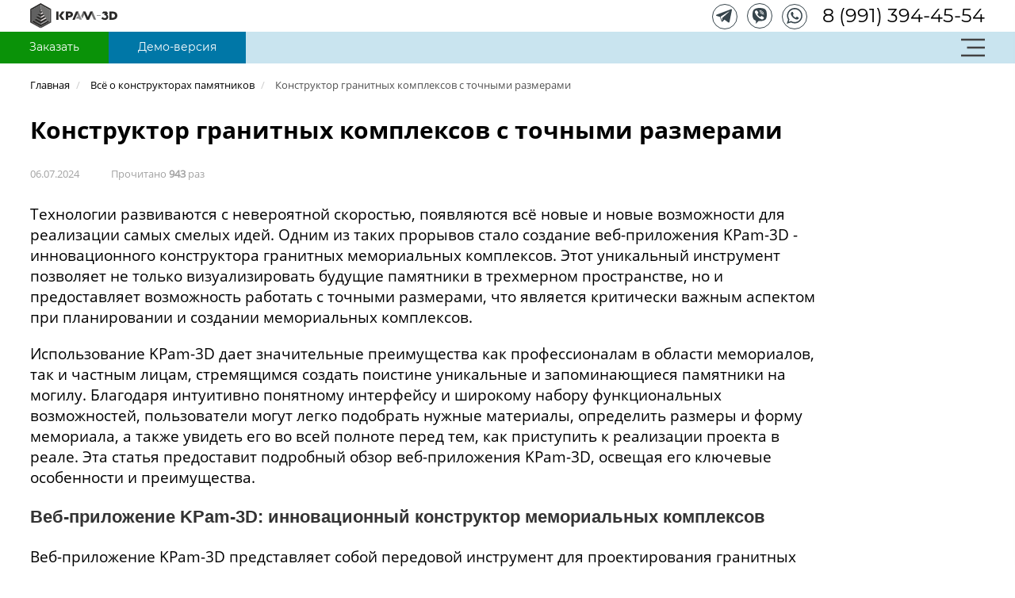

--- FILE ---
content_type: text/html; charset=utf-8
request_url: https://kpam3d.ru/vsjo-o-konstruktorakh-pamyatnikov/konstruktor-granitnykh-kompleksov-s-tochnymi-razmerami.html
body_size: 13303
content:
<!DOCTYPE html>
<html prefix="og: http://ogp.me/ns#" lang="ru-ru" dir="ltr">
<head>
	<meta name="viewport" content="width=device-width, initial-scale=1.0" />

		<!-- CSS JS & jQuery -->
	<script src="https://ajax.googleapis.com/ajax/libs/jquery/1.8.3/jquery.min.js"></script>


    <script src="/feedback/js/feedback.js"></script>
	<script src="/feedback/js/KW.js"></script>
	<script src="/feedback/js/mask.js"></script>
    <script src="/feedback/js/jquery.arcticmodal.js"></script>
    <script src="/feedback/js/jquery.jgrowl.js"></script>

	
	
	<meta charset="utf-8" />
	<base href="https://kpam3d.ru/vsjo-o-konstruktorakh-pamyatnikov/konstruktor-granitnykh-kompleksov-s-tochnymi-razmerami.html" />
	<meta name="keywords" content="конструктор гранитных мемориальных комплексов с точными размерами" />
	<meta name="title" content="Конструктор гранитных комплексов с точными размерами" />
	<meta name="author" content="Super User" />
	<meta property="og:url" content="https://kpam3d.ru/vsjo-o-konstruktorakh-pamyatnikov/konstruktor-granitnykh-kompleksov-s-tochnymi-razmerami.html" />
	<meta property="og:title" content="Конструктор гранитных комплексов с точными размерами - 3D конструктор памятников с расчётом стоимости онлайн | web-приложение KPam-3D" />
	<meta property="og:type" content="article" />
	<meta property="og:image" content="https://kpam3d.ru/media/k2/items/cache/cd4ddc1cc29ba262062a524265efa7f9_M.jpg" />
	<meta name="image" content="https://kpam3d.ru/media/k2/items/cache/cd4ddc1cc29ba262062a524265efa7f9_M.jpg" />
	<meta property="og:description" content="Веб-приложение KPam-3D это конструктор гранитных мемориальных комплексов с точными размерами" />
	<meta name="description" content="Веб-приложение KPam-3D это конструктор гранитных мемориальных комплексов с точными размерами" />
	<title>Конструктор гранитных комплексов с точными размерами - 3D конструктор памятников с расчётом стоимости онлайн | web-приложение KPam-3D</title>
	<link href="/templates/kpam-3d/favicon.ico" rel="shortcut icon" type="image/vnd.microsoft.icon" />
	<link href="/media/k2/assets/css/magnific-popup.css?v2.7.1" rel="stylesheet" />
	<link href="/media/plg_content_mavikthumbnails/slimbox2/css/slimbox2.css" rel="stylesheet" />
	<link href="/templates/kpam-3d/css/template.css?326921fae963f10cbfe5bd9a5ce44ab1" rel="stylesheet" />
	<style>
a.thumbnail {display: inline-block; zoom: 1; *display: inline;}div.ias_trigger{text-align: center;margin: 15px 0;} 
		div.ias_trigger a {border: 1px solid #ccc;padding: 5px;border-radius: 5px;background: #f1f1f1;}.k2Pagination {display:block !important;}
	</style>
	<script type="application/json" class="joomla-script-options new">{"csrf.token":"aa2006f2938c2ae994dcfac92747a36e","system.paths":{"root":"","base":""},"system.keepalive":{"interval":2640000,"uri":"\/component\/ajax\/?format=json"}}</script>
	<script src="/media/jui/js/jquery.min.js?326921fae963f10cbfe5bd9a5ce44ab1"></script>
	<script src="/media/jui/js/jquery-noconflict.js?326921fae963f10cbfe5bd9a5ce44ab1"></script>
	<script src="/media/jui/js/jquery-migrate.min.js?326921fae963f10cbfe5bd9a5ce44ab1"></script>
	<script src="/media/k2/assets/js/jquery.magnific-popup.min.js?v2.7.1"></script>
	<script src="/media/k2/assets/js/k2.frontend.js?v2.7.1&amp;sitepath=/"></script>
	<script src="/media/plg_content_mavikthumbnails/slimbox2/js/slimbox2.js"></script>
	<script src="/media/jui/js/bootstrap.min.js?326921fae963f10cbfe5bd9a5ce44ab1"></script>
	<script src="/templates/kpam-3d/js/template.js?326921fae963f10cbfe5bd9a5ce44ab1"></script>
	<script src="/media/system/js/core.js?326921fae963f10cbfe5bd9a5ce44ab1"></script>
	<!--[if lt IE 9]><script src="/media/system/js/polyfill.event.js?326921fae963f10cbfe5bd9a5ce44ab1"></script><![endif]-->
	<script src="/media/system/js/keepalive.js?326921fae963f10cbfe5bd9a5ce44ab1"></script>
	<script src="/media/ajax_scroll/assets/jquery-ias.js"></script>
	<script>
jQuery(function($){ initTooltips(); $("body").on("subform-row-add", initTooltips); function initTooltips (event, container) { container = container || document;$(container).find(".hasTooltip").tooltip({"html": true,"container": "body"});} });
	</script>
	<script type="text/javascript">
                    jQuery.ias({
                     container :  ".itemListView",
                     item: ".itemContainer-katalog",
                     pagination: ".k2Pagination",
                     next: ".pagination-next a",
                     triggerPageThreshold: "1",
					 trigger: "Показать ещё",
                     loader: "<img src=\"/media/ajax_scroll/assets/loader.gif\"/>",
                     noneleft: "<i class=\"Jext_more\">Весь список отображён</i>",
                     history: false,
					 defaultPagination: true,
					 defaultPaginationAjax: false,
                     onRenderComplete: function () {}
              });
        </script>


	    <!--[if lt IE 9]><script src="/media/jui/js/html5.js"></script><![endif]-->
	
        <link rel="stylesheet" type="text/css" href="/templates/kpam-3d/css/adaptive.css">
	    <link rel="stylesheet" type="text/css" href="/templates/kpam-3d/css/ionicons.min.css">
	    <link media="print" rel="stylesheet" href="/templates/kpam-3d/css/print.css">
		
		<link rel="stylesheet" type="text/css" href="/css/bootstrap.min.css">
        <link rel="stylesheet" type="text/css" href="/feedback/css/jquery.arcticmodal.css">
        <link rel="stylesheet" type="text/css" href="/feedback/css/jquery.jgrowl.css">
		
		<link rel="stylesheet" href="/templates/kpam-3d/css/tabs.css" type="text/css" media="screen, projection" />

		
		<!-- для адаптивного выдвигающегося с боку меню -->	
        <script src="/templates/kpam-3d/scripts/menu.js"></script>
        
        <meta name="theme-color" content="#fff">
		

	
</head>
<body class="site com_k2 view-item no-layout no-task itemid-354">

<!-- Body -->
<div class="body">

<div class="amenu">

	     		 <div class="blok-mesengers">
			  
			             <a href="tg://resolve?domain=nv_shmakov" title="+79913944554" target="_blank">
			             <div class="mesengers-telegram">
				         <svg xmlns="http://www.w3.org/2000/svg" xml:space="preserve" width="20px" height="20px" version="1.1" style="shape-rendering:geometricPrecision; text-rendering:geometricPrecision; image-rendering:optimizeQuality; fill-rule:evenodd; clip-rule:evenodd" viewBox="0 0 613 519" xmlns:xlink="http://www.w3.org/1999/xlink">
                         <path id="telegram" d="M573 4l-550 208c-30,9 -29,39 -7,46l138 43 53 161c6,18 11,25 22,25 12,0 16,-4 28,-15 14,-13 35,-34 69,-66l143 105c26,15 45,7 52,-24l90 -444c9,-39 -13,-50 -38,-39zm-397 287l0 0 313 -197c15,-10 20,2 13,10l-260 233 -13 117 -53 -163z"/>
                         </svg>
				         </div></a>
						 
				         <a href="viber://add?number=79913944554" title="+79913944554" target="_blank">
				         <div class="mesengers-viber">
				         <svg xmlns="http://www.w3.org/2000/svg" xml:space="preserve" width="20px" height="20px" version="1.1" style="shape-rendering:geometricPrecision; text-rendering:geometricPrecision; image-rendering:optimizeQuality; fill-rule:evenodd; clip-rule:evenodd" viewBox="0 0 300 332" xmlns:xlink="http://www.w3.org/1999/xlink">
                         <path id="viber" d="M267 31c-13,-11 -27,-17 -42,-21 -39,-10 -78,-13 -118,-7 -20,2 -39,8 -57,18 -21,12 -35,29 -42,52 -4,17 -7,34 -7,51 -2,26 -1,51 6,76 7,29 24,50 52,61 3,1 6,3 9,4 3,1 3,3 3,6 0,20 0,40 0,61 8,-7 13,-12 16,-17 12,-12 22,-23 34,-34 5,-7 3,-6 12,-6 11,0 28,1 38,0 20,-2 41,-4 60,-10 25,-8 45,-21 55,-46 3,-7 5,-14 7,-21 10,-40 8,-80 0,-120 -4,-18 -12,-35 -26,-47zm-124 24l0 0c0,-4 3,-5 6,-5 31,1 54,11 72,35 11,14 16,33 17,50 0,3 0,6 0,8 0,3 -2,5 -5,5 -3,0 -5,-1 -5,-5 -1,-13 -3,-25 -8,-38 -10,-23 -28,-36 -52,-42 -6,-1 -13,-3 -19,-3 -3,0 -6,-1 -6,-5zm31 33l0 0c-6,-2 -12,-4 -19,-5 -3,-1 -5,-2 -5,-6 1,-4 3,-5 7,-5 21,2 38,10 49,29 6,9 9,21 9,30 -1,7 -2,8 -6,8 -5,0 -4,-4 -5,-8 0,-5 -1,-10 -3,-15 -4,-14 -13,-23 -27,-28zm19 36l0 0c-1,2 -1,3 -1,4 0,3 -2,4 -5,4 -2,0 -4,-1 -4,-4 -1,-1 -1,-3 -1,-4 -2,-9 -7,-15 -15,-17 -2,0 -3,-1 -4,-1 -2,-1 -6,-1 -6,-5 0,-3 2,-5 7,-5 3,0 8,1 11,3 11,5 16,13 18,25zm45 91l0 0c-6,14 -16,23 -31,27 -5,1 -10,0 -15,-2 -65,-28 -112,-73 -139,-140 -2,-4 -3,-9 -3,-14 1,-17 15,-33 32,-34 4,0 8,2 12,5 11,11 20,23 27,37 4,8 2,13 -4,19 -1,1 -3,2 -4,3 -8,6 -10,12 -6,23 7,16 18,29 33,39 6,3 11,7 18,9 6,2 11,0 15,-5 0,-1 1,-1 1,-2 8,-11 17,-13 30,-6 10,7 20,14 29,22 7,6 8,12 5,19z"/>
                         </svg>
				         </div></a>
						 
				         <a href="whatsapp://send?phone=+79913944554" title="+79913944554" target="_blank">
				         <div class="mesengers-whatsapp">
                         <svg xmlns="http://www.w3.org/2000/svg" xml:space="preserve" width="20px" height="20px" version="1.1" style="shape-rendering:geometricPrecision; text-rendering:geometricPrecision; image-rendering:optimizeQuality; fill-rule:evenodd; clip-rule:evenodd" viewBox="0 0 323 326" xmlns:xlink="http://www.w3.org/1999/xlink">
                         <path id="whatsapp" d="M165 0c-88,0 -159,71 -159,159 0,30 8,58 23,82l-29 85 88 -28c23,12 49,20 77,20 87,0 158,-72 158,-159 0,-88 -71,-159 -158,-159zm0 291l0 0c-27,0 -52,-8 -73,-22l-51 16 17 -49c-16,-21 -26,-48 -26,-77 0,-73 60,-132 133,-132 73,0 132,59 132,132 0,73 -59,132 -132,132zm74 -96l0 0c-4,-2 -23,-13 -27,-14 -4,-2 -6,-3 -9,1 -3,4 -11,13 -14,16 -2,2 -5,3 -9,0 -4,-2 -16,-7 -31,-21 -12,-11 -20,-25 -22,-29 -2,-4 0,-6 2,-8 2,-2 4,-5 7,-7 2,-2 2,-4 4,-7 1,-2 1,-5 0,-7 -1,-2 -9,-22 -12,-30 -3,-8 -6,-7 -8,-7 -3,0 -5,-1 -8,-1 -3,0 -7,1 -11,5 -4,4 -15,13 -16,33 0,20 13,40 15,43 2,2 27,46 67,63 41,18 41,13 49,12 7,0 24,-9 28,-18 3,-9 4,-17 3,-19 -1,-2 -4,-3 -8,-5z"/>
                         </svg>
				         </div></a>

		 <div class="clear"></div>
		 </div>
		 
		 <!--  //
		 <span class="modal_btn_testovaya">
			<div class="knopka-testovaya-ustanovka-glavnaya">Тестовая установка</div>
		 </span> -->
		 
		 
		 		    <!-- // Верхнее меню -->
            <div class="menu-top blok-amenu">
                <ul class="nav menu mod-list">
<li class="item-101 default"><a href="/" >3D-конструктор памятников</a></li><li class="item-299"><a href="/web-prilozhenie-kpam-3d.html" >О системе</a></li><li class="item-430"><a href="https://demo.kpam3d.ru" target="_blank" rel="noopener noreferrer">Демо-версия</a></li><li class="item-372"><a href="/litsenzii-kpam-3d.html" >Цены</a></li><li class="item-429"><a href="/katalog-3d-modelej.html" >Каталог 3D-моделей</a></li><li class="item-371"><a href="/otzyvy-nashikh-klientov.html" >Отзывы</a></li><li class="item-310"><a href="/kontakty.html" >Контакты</a></li><li class="item-510"><a href="/uzhe-ustanovlen.html" >Уже установлен</a></li></ul>

            </div>
                     
                  
         
              			  <!-- // Выводим городской телефон -->
			     <div class="blok-kontakty-adaptive-telefon toptel">
			        

<div class="custom"  >
	<p><a href="tel:88312229244">8 (831) 222-92-44</a></p></div>

		         </div>
			     <div class="clear"></div>
			  
		      			  <!-- // Выводим телефон менеджера -->
			      <div class="blok-kontakty-adaptive-telefon">
			         

<div class="custom"  >
	<p><a href="tel:89535697911">8 (953) 56-97-911</a></p></div>

		          </div>
		          <div class="clear"></div>
			  
			  			  <!-- // Выводим телефон Тех. отдела -->
			      <div class="blok-kontakty-adaptive-telefon">
			          

<div class="custom"  >
	<p><a href="tel:89913944554">8 (991) 394-45-54</a></p></div>

		          </div>
			      <div class="clear"></div>
			  			  
			  			  <!-- // Выводим телефон Тех. отдела -->
			      <div class="blok-kontakty-adaptive-telefon">
			          

<div class="custom"  >
	<p><a href="tel:89877520041">8 (987) 752-00-41</a></p></div>

		          </div>
			      <div class="clear"></div>
			  			
		 <div class="blok-avtorizaciya">
		 		 
			<span class="modal_btn_login">
		       <div class="mod-avtorizaciya">Авторизация</div>
		    </span>
					 </div>
	
<div class="clear"></div>
</div>




<div class="container_bloktop">

		 <div class="logo">
		     <!-- // Логотип в svg формате -->
		     <a  href="/" title="3D конструктор памятников с расчётом стоимости онлайн | web-приложение KPam-3D">
		       <img src="/templates/kpam-3d/svg/logo-kpam-3d.svg" alt="3D конструктор памятников с расчётом стоимости онлайн | web-приложение KPam-3D"/>
		     </a>
		 </div>
		 
		 <div class="logo-a">
		     <!-- // Логотип в svg формате -->
		     <a  href="/" title="3D конструктор памятников с расчётом стоимости онлайн | web-приложение KPam-3D">
		       <img src="/templates/kpam-3d/svg/logo-a.svg" alt="3D конструктор памятников с расчётом стоимости онлайн | web-приложение KPam-3D"/>
		     </a>
		 </div>
		 
		 		 <!-- // Выводим телефон Тех. отдела -->
		 <div class="blok-top-telefon">
			  

<div class="custom"  >
	<p><a href="tel:89913944554">8 (991) 394-45-54</a></p></div>

		 </div>
		 	
		 
		 <div class="blok-mesengers">
			  
			             <a href="tg://resolve?domain=nv_shmakov" title="+79913944554" target="_blank">
			             <div class="mesengers-telegram">
				         <svg xmlns="http://www.w3.org/2000/svg" xml:space="preserve" width="20px" height="20px" version="1.1" style="shape-rendering:geometricPrecision; text-rendering:geometricPrecision; image-rendering:optimizeQuality; fill-rule:evenodd; clip-rule:evenodd" viewBox="0 0 613 519" xmlns:xlink="http://www.w3.org/1999/xlink">
                         <path id="telegram" d="M573 4l-550 208c-30,9 -29,39 -7,46l138 43 53 161c6,18 11,25 22,25 12,0 16,-4 28,-15 14,-13 35,-34 69,-66l143 105c26,15 45,7 52,-24l90 -444c9,-39 -13,-50 -38,-39zm-397 287l0 0 313 -197c15,-10 20,2 13,10l-260 233 -13 117 -53 -163z"/>
                         </svg>
				         </div></a>
						 
				         <a href="viber://add?number=79913944554" title="+79913944554" target="_blank">
				         <div class="mesengers-viber">
				         <svg xmlns="http://www.w3.org/2000/svg" xml:space="preserve" width="20px" height="20px" version="1.1" style="shape-rendering:geometricPrecision; text-rendering:geometricPrecision; image-rendering:optimizeQuality; fill-rule:evenodd; clip-rule:evenodd" viewBox="0 0 300 332" xmlns:xlink="http://www.w3.org/1999/xlink">
                         <path id="viber" d="M267 31c-13,-11 -27,-17 -42,-21 -39,-10 -78,-13 -118,-7 -20,2 -39,8 -57,18 -21,12 -35,29 -42,52 -4,17 -7,34 -7,51 -2,26 -1,51 6,76 7,29 24,50 52,61 3,1 6,3 9,4 3,1 3,3 3,6 0,20 0,40 0,61 8,-7 13,-12 16,-17 12,-12 22,-23 34,-34 5,-7 3,-6 12,-6 11,0 28,1 38,0 20,-2 41,-4 60,-10 25,-8 45,-21 55,-46 3,-7 5,-14 7,-21 10,-40 8,-80 0,-120 -4,-18 -12,-35 -26,-47zm-124 24l0 0c0,-4 3,-5 6,-5 31,1 54,11 72,35 11,14 16,33 17,50 0,3 0,6 0,8 0,3 -2,5 -5,5 -3,0 -5,-1 -5,-5 -1,-13 -3,-25 -8,-38 -10,-23 -28,-36 -52,-42 -6,-1 -13,-3 -19,-3 -3,0 -6,-1 -6,-5zm31 33l0 0c-6,-2 -12,-4 -19,-5 -3,-1 -5,-2 -5,-6 1,-4 3,-5 7,-5 21,2 38,10 49,29 6,9 9,21 9,30 -1,7 -2,8 -6,8 -5,0 -4,-4 -5,-8 0,-5 -1,-10 -3,-15 -4,-14 -13,-23 -27,-28zm19 36l0 0c-1,2 -1,3 -1,4 0,3 -2,4 -5,4 -2,0 -4,-1 -4,-4 -1,-1 -1,-3 -1,-4 -2,-9 -7,-15 -15,-17 -2,0 -3,-1 -4,-1 -2,-1 -6,-1 -6,-5 0,-3 2,-5 7,-5 3,0 8,1 11,3 11,5 16,13 18,25zm45 91l0 0c-6,14 -16,23 -31,27 -5,1 -10,0 -15,-2 -65,-28 -112,-73 -139,-140 -2,-4 -3,-9 -3,-14 1,-17 15,-33 32,-34 4,0 8,2 12,5 11,11 20,23 27,37 4,8 2,13 -4,19 -1,1 -3,2 -4,3 -8,6 -10,12 -6,23 7,16 18,29 33,39 6,3 11,7 18,9 6,2 11,0 15,-5 0,-1 1,-1 1,-2 8,-11 17,-13 30,-6 10,7 20,14 29,22 7,6 8,12 5,19z"/>
                         </svg>
				         </div></a>
						 
				         <a href="whatsapp://send?phone=+79913944554" title="+79913944554" target="_blank">
				         <div class="mesengers-whatsapp">
                         <svg xmlns="http://www.w3.org/2000/svg" xml:space="preserve" width="20px" height="20px" version="1.1" style="shape-rendering:geometricPrecision; text-rendering:geometricPrecision; image-rendering:optimizeQuality; fill-rule:evenodd; clip-rule:evenodd" viewBox="0 0 323 326" xmlns:xlink="http://www.w3.org/1999/xlink">
                         <path id="whatsapp" d="M165 0c-88,0 -159,71 -159,159 0,30 8,58 23,82l-29 85 88 -28c23,12 49,20 77,20 87,0 158,-72 158,-159 0,-88 -71,-159 -158,-159zm0 291l0 0c-27,0 -52,-8 -73,-22l-51 16 17 -49c-16,-21 -26,-48 -26,-77 0,-73 60,-132 133,-132 73,0 132,59 132,132 0,73 -59,132 -132,132zm74 -96l0 0c-4,-2 -23,-13 -27,-14 -4,-2 -6,-3 -9,1 -3,4 -11,13 -14,16 -2,2 -5,3 -9,0 -4,-2 -16,-7 -31,-21 -12,-11 -20,-25 -22,-29 -2,-4 0,-6 2,-8 2,-2 4,-5 7,-7 2,-2 2,-4 4,-7 1,-2 1,-5 0,-7 -1,-2 -9,-22 -12,-30 -3,-8 -6,-7 -8,-7 -3,0 -5,-1 -8,-1 -3,0 -7,1 -11,5 -4,4 -15,13 -16,33 0,20 13,40 15,43 2,2 27,46 67,63 41,18 41,13 49,12 7,0 24,-9 28,-18 3,-9 4,-17 3,-19 -1,-2 -4,-3 -8,-5z"/>
                         </svg>
				         </div></a>

		 <div class="clear"></div>
		 </div>
		 
	  
<div class="clear"></div>
</div>


<!-- Main body -->
<div class="background">
        <div class="icon-menu">
            <img src="/templates/kpam-3d/svg/menu.svg" />
        </div>
</div>

<div class="container_blok_top">

		 <span class="modal_btn_skachat">
		 <div class="container_blok_top_skachat"><div>Заказать</div></div>
		 </span>

		 <a href="https://demo.kpam3d.ru/" title="Демо 3D конструктора памятников KPam-3D" target="_blank">
		 <div class="container_blok_top_demo"><div>Демо-версия</div></div>
		 </a>
		  
<div class="clear"></div>
</div>



<div class="amenu-fon icon-close"></div>



<div class="bodysait">

<div class="container_left_fixet">
<!-- Левая фиксированная колонка -->

		 
		 <div class="logo">
		     <!-- // Логотип в svg формате -->
		     <a  href="/" title="3D конструктор памятников с расчётом стоимости онлайн | web-приложение KPam-3D">
		     <img src="/templates/kpam-3d/svg/logo.svg" alt="3D конструктор памятников с расчётом стоимости онлайн | web-приложение KPam-3D"/>
		     </a>
		 </div>

		 
		 <div class="clear"></div>

		 
		 <a href="https://demo.kpam3d.ru/" title="Демо 3D конструктора памятников KPam-3D" target="_blank">
		 <div class="blok-left-demo-kpam">Демо-версия</div>
		 </a>

		 <span class="modal_btn_zvonok">
		  <div class="perezvonit-left">Вам перезвонить?</div>
		 </span>		 
		 
		 		 
		 
		 		 
		 
		          
                  
		
	     		    <!-- // Верхнее меню -->
            <div class="menu-top">
                <ul class="nav menu mod-list">
<li class="item-101 default"><a href="/" >3D-конструктор памятников</a></li><li class="item-299"><a href="/web-prilozhenie-kpam-3d.html" >О системе</a></li><li class="item-430"><a href="https://demo.kpam3d.ru" target="_blank" rel="noopener noreferrer">Демо-версия</a></li><li class="item-372"><a href="/litsenzii-kpam-3d.html" >Цены</a></li><li class="item-429"><a href="/katalog-3d-modelej.html" >Каталог 3D-моделей</a></li><li class="item-371"><a href="/otzyvy-nashikh-klientov.html" >Отзывы</a></li><li class="item-310"><a href="/kontakty.html" >Контакты</a></li><li class="item-510"><a href="/uzhe-ustanovlen.html" >Уже установлен</a></li></ul>

            </div>
         		 
		 <div class="blok-avtorizaciya">
		 		 
			<span class="modal_btn_login">
		       <div class="mod-avtorizaciya">Авторизация</div>
		    </span>
					 </div>
		 

<div class="clear"></div>
</div>


<div class="container_content">
<!-- Основное тело сайта -->

<div class="blok-top-saites">

   
       

      <!-- // Путь по сайту -->
   <div class="breadcrumbs">
           <div class="clear"></div>
			  
<ul itemscope itemtype="https://schema.org/BreadcrumbList" class="breadcrumb">
	
				<li itemprop="itemListElement" itemscope itemtype="https://schema.org/ListItem">
									<a itemprop="item" href="/" class="pathway"><span itemprop="name">Главная</span></a>
				
									<span class="divider">
						 / 					</span>
								<meta itemprop="position" content="1">
			</li>
					<li itemprop="itemListElement" itemscope itemtype="https://schema.org/ListItem">
									<a itemprop="item" href="/vsjo-o-konstruktorakh-pamyatnikov.html" class="pathway"><span itemprop="name">Всё о конструкторах памятников</span></a>
				
									<span class="divider">
						 / 					</span>
								<meta itemprop="position" content="2">
			</li>
					<li itemprop="itemListElement" itemscope itemtype="https://schema.org/ListItem" class="active">
				<span itemprop="name">
					Конструктор гранитных комплексов с точными размерами				</span>
				<meta itemprop="position" content="3">
			</li>
		</ul>

           <div class="clear"></div>
   </div>
   

      
   
   
         <div class="sait">
   <!-- // Основной контент сайта -->
			<div class="clear"></div>
			
			<div class="row-fluid">

				<main id="content" role="main" class="">
					<!-- Begin Content -->
					

<!-- Start K2 Item Layout -->
<span id="startOfPageId1969"></span>

<div id="k2Container" class="itemView-blog">
<div class="clear"></div>

	  	  <!-- Item title -->
	  <div class="ItemTitle-blog">
	      <h1>Конструктор гранитных комплексов с точными размерами</h1>
	  </div>
	  <div class="clear"></div>
	  	  
	  
	  	   <!-- Date created -->
	   <div class="itemDateCreated-Blog">
		06.07.2024	   </div>
	  	  
	  		<!-- Item Hits -->
		<div class="itemHits-Blog">
			Прочитано <b>943</b> раз		</div>
		<div class="clear"></div>
	  	  

	  
      <div class="itemBody">
            	  	
		

				<!-- Item introtext -->
		<div class="itemIntroText">
			<p>Технологии развиваются с невероятной скоростью, появляются всё новые и новые возможности для реализации самых смелых идей. Одним из таких прорывов стало создание веб-приложения KPam-3D - инновационного конструктора гранитных мемориальных комплексов. Этот уникальный инструмент позволяет не только визуализировать будущие памятники в трехмерном пространстве, но и предоставляет возможность работать с точными размерами, что является критически важным аспектом при планировании и создании мемориальных комплексов.</p>
		</div>
		
				<!-- Item fulltext -->
		<div class="itemFullText">
			
<p>Использование KPam-3D дает значительные преимущества как профессионалам в области мемориалов, так и частным лицам, стремящимся создать поистине уникальные и запоминающиеся памятники на могилу. Благодаря интуитивно понятному интерфейсу и широкому набору функциональных возможностей, пользователи могут легко подобрать нужные материалы, определить размеры и форму мемориала, а также увидеть его во всей полноте перед тем, как приступить к реализации проекта в реале. Эта статья предоставит подробный обзор веб-приложения KPam-3D, освещая его ключевые особенности и преимущества.</p>
<h2>Веб-приложение KPam-3D: инновационный конструктор мемориальных комплексов</h2>
<p>Веб-приложение KPam-3D представляет собой передовой инструмент для проектирования гранитных мемориальных комплексов. Благодаря высокоточному моделированию, пользователи могут в реальном времени создавать и адаптировать дизайн комплексов, учитывая точные размеры и пропорции. Это приложение обеспечивает наглядное представление о том, как мемориальный комплекс будет выглядеть на деле, позволяя вносить корректировки до начала строительных работ. Такой подход значительно упрощает процесс планирования и помогает избежать ошибок и несоответствий.</p>
<h2>Точность размеров и удобство использования: преимущества KPam-3D</h2>
<p>KPam-3D выделяется на рынке своей уникальной способностью предоставлять пользователям точные размеры гранитных мемориальных комплексов. Это ключевое преимущество позволяет избежать ошибок в процессе проектирования и строительства. Благодаря продвинутым алгоритмам и объемному отображению, приложение позволяет виртуально «построить» комплекс перед его реализацией, обеспечивая полное соответствие задуманной концепции. Удобство использования также на высоте: интуитивно понятный интерфейс и широкий выбор элементов дизайна делают процесс проектирования доступным даже для неспециалистов.</p>
<h2>Шаг за шагом: как создать гранитный мемориальный комплекс с помощью KPam-3D</h2>
<p>Используя веб-приложение KPam-3D, пользователи могут легко проектировать гранитные мемориальные комплексы, следуя нескольким простым шагам. Первым делом, необходимо выбрать тип памятника или мемориальную плиту, после чего определиться с размерами изделия согласно предложенным стандартам или задать индивидуальные параметры. Затем можно переходить к выбору дизайна, гравировки и надписей, а также к подбору аксессуаров, таких как вазы или лампады. Весь процесс сопровождается визуализацией в 3D, позволяя пользователю лучше представить конечный результат. Создайте уникальный мемориальный комплекс, который будет достойно увековечивать память о близких.</p>
<h2>Персонализация и уникальность: возможности настройки веб-приложения KPam-3D</h2>
<p>Веб-приложение KPam-3D предоставляет пользователям эксклюзивную возможность проектировать мемориальные комплексы, внося в них элементы персонализации и уникальности. Благодаря продвинутому функционалу настройки, любой желающий может подобрать форму, размер, материал и декоративные элементы памятника, создавая полностью уникальные конструкции, которые лучше всего отражают память о близких. Интерфейс KPam-3D позволяет в реальном времени наблюдать за каждым этапом изменения проекта, делая процесс конструирования доступным даже для пользователей без специальных навыков и знаний в области дизайна или архитектуры.</p>
<h2>Будущее мемориальной индустрии: роль KPam-3D в развитии гранитных мемориальных комплексов</h2>
<p>KPam-3D вносит революционные изменения в мемориальную индустрию, предлагая инновационный подход к дизайну гранитных комплексов. Этот веб-конструктор позволяет пользователям с точностью воплощать задуманные проекты, учитывая каждую деталь от размеров до декоративных элементов. Такая точность и гибкость проектирования открывает новые возможности для индивидуального и уникального создания мемориалов. С KPam-3D, будущее мемориальной индустрии выглядит светлым, предоставляя возможность разработки более значимых и личных памятников, которые будут отражать истории жизни людей с несравненной точностью.</p>		</div>
		
		      <div class="clear"></div>
	  
	  
	  
	  
		  
	  
	  
	  
	  
	  <div class="blok-item-niz-knopki">
	    <div class="clear"></div>
		<h4>Web-приложение KPam-3D - система для 3D визуализации, расчёта размеров и стоимости памятника онлайн</h4>
	    <div class="clear"></div>
	    
	    
	    <div> 

<div class="custom"  >
	<span class="modal_btn_skachat">
<div class="knopka-item-skachat">Заказать KPam-3D</div>
</span>



<a href="https://demo.kpam3d.ru" target="_blank" title="Демо 3D конструктора памятников KPam-3D">
<div class="knopka-item-demo">Демо KPam-3D</div>
</a></div>
</div>		

		
	  <div class="clear"></div>
	  </div>
	 
	  <div class="clear"></div>
      </div>

<div class="clear"></div>
</div>
<!-- End K2 Item Layout -->

<!-- JoomlaWorks "K2" (v2.7.1) | Learn more about K2 at http://getk2.org -->


					<!-- End Content -->
				</main>

			</div>

   <!-- // Основной контент сайта -->
   </div>
      
   


   



   
   



    
   
   
   
      
   
   		   
       
       
   
    	
  
    	
	
	
      
      
   
      
   
      

   


   



   		
        
      
   
      
   
	 
   

<div class="clear"></div>
</div>

<div class="clear"></div>







<!-- // Выводим анонсную информацию о кол-ве приобретённых систем внизу сайта -->
<div class="mod-vnedren">
    <div class="mod-vnedren-kol-vo"><a href="https://kpam3d.ru/uzhe-ustanovlen.html" title="Конструктор памятников KPam-3D уже установлен на следующих сайтах">
<div id="k2ModuleBox235" class="k2CategoriesListBlock">
	<span class="catCounter"> 42</span></div>
</a></div>
    <div class="mod-vnedren-shtuk"><div><a href="https://kpam3d.ru/uzhe-ustanovlen.html" title="Конструктор памятников KPam-3D уже установлен на следующих сайтах">Компании, которые уже используют web-приложение KPam-3D</a></div></div>
</div>




<div class="blok-niz">
<div class="clear"></div>

		 <div class="blok-kontakty-niz">
		   <div class="clear"></div>
		   <h3>КОНТАКТЫ</h3>
		   <div class="clear"></div>
		   
		   <div class="blok-kontakty-niz-telefony">
			  
		      			  <!-- // Выводим городской телефон -->
			     <div class="blok-kontakty-niz-telefon-gorod">
			        

<div class="custom"  >
	<p><a href="tel:88312229244">8 (831) 222-92-44</a></p></div>

		         </div>
			     <div class="clear"></div>
			  
		      			  <!-- // Выводим телефон менеджера -->
			      <div class="blok-kontakty-niz-telefon">
			         

<div class="custom"  >
	<p><a href="tel:89535697911">8 (953) 56-97-911</a></p></div>

		          </div>
		          <div class="clear"></div>
			  
			  			  <!-- // Выводим телефон Тех. отдела -->
			      <div class="blok-kontakty-niz-telefon">
			          

<div class="custom"  >
	<p><a href="tel:89913944554">8 (991) 394-45-54</a></p></div>

		          </div>
			      <div class="clear"></div>
			  			  
			  			  <!-- // Выводим телефон Тех. отдела -->
			      <div class="blok-kontakty-niz-telefon">
			          

<div class="custom"  >
	<p><a href="tel:89877520041">8 (987) 752-00-41</a></p></div>

		          </div>
			      <div class="clear"></div>
			  			  
			  
			  <div class="clear"></div>
			  
			  <span class="modal_btn_zvonok">
		      <div class="perezvonit">Вам перезвонить?</div>
		      </span>
		      
		      <div class="clear"></div>
			
			  <div class="blok-social-icon">
			  <!-- // Выводим svg иконки социальных сетей и меседжеров -->
			  <p>присоединяйтесь:</p>
			  
			  <div class="clear"></div>

				          <a href="https://vk.com/kpam3d" title="Группа KPam-3D в соц. сети ВКонтакте" target="_blank">
	                      <div class="blok-social-icon-vk">
                          <svg xmlns="http://www.w3.org/2000/svg" xml:space="preserve" width="20px" height="20px" version="1.1" style="shape-rendering:geometricPrecision; text-rendering:geometricPrecision; image-rendering:optimizeQuality; fill-rule:evenodd; clip-rule:evenodd" viewBox="0 0 1148 1436" xmlns:xlink="http://www.w3.org/1999/xlink">
                          <path id="vk" d="M3 0l652 0c214,0 397,105 397,318 0,177 -65,246 -197,324 15,7 87,32 113,45 40,20 64,40 91,67 75,76 89,146 89,265 0,277 -268,417 -526,417l-622 0 3 -1436zm354 377l0 187c168,0 326,22 326,-160 0,-169 -179,-141 -326,-141l0 114zm0 794c184,0 411,31 415,-178 4,-218 -233,-179 -415,-179l0 357z"/>
                          </svg>	  
	                      </div>
						  </a>

                         <a href="https://www.youtube.com/channel/UCW1KyZ0-22G3-7byAvcyVFw" title="Наш канал на YouTube" target="_blank">
	                     <div class="blok-social-icon-yotub">
                         <svg xmlns="http://www.w3.org/2000/svg" xml:space="preserve" width="20px" height="20px" version="1.1" style="shape-rendering:geometricPrecision; text-rendering:geometricPrecision; image-rendering:optimizeQuality; fill-rule:evenodd; clip-rule:evenodd" viewBox="0 0 82 57" xmlns:xlink="http://www.w3.org/1999/xlink">
                         <path id="yotub" d="M81 9c-1,-4 -5,-7 -9,-8 -10,-1 -21,-1 -31,-1 -10,0 -20,0 -31,1 -4,1 -8,4 -9,8 -1,6 -1,13 -1,20 0,6 0,13 1,19 1,5 5,8 9,8 11,1 21,1 31,1 10,0 21,0 31,-1 4,0 8,-3 9,-8 1,-6 1,-13 1,-19 0,-7 0,-14 -1,-20zm-48 31l0 0 0 -23 21 11 -21 12z"/>
                         </svg>
	                     </div></a>
						 
						 <a href="https://rutube.ru/channel/29303781/" title="Наш канал на Rutube" target="_blank">
	                      <div class="blok-social-icon-rutube">
                          <svg xmlns="http://www.w3.org/2000/svg" xml:space="preserve" width="20px" height="20px" version="1.1" style="shape-rendering:geometricPrecision; text-rendering:geometricPrecision; image-rendering:optimizeQuality; fill-rule:evenodd; clip-rule:evenodd" viewBox="0 0 23581 23581" xmlns:xlink="http://www.w3.org/1999/xlink">
                          <path id="rutube" d="M21428 1320c1189,0 2153,964 2153,2153 0,1189 -964,2153 -2153,2153 -1189,0 -2153,-964 -2153,-2153 0,-1189 964,-2153 2153,-2153zm-21428 4088l15981 0c2367,0 4304,1936 4304,4303l0 2746c0,2138 -1580,3925 -3630,4251l4075 5537 -4782 0 -3680 -5484 -8023 0 0 5484 -4245 0c0,-5613 0,-11225 0,-16837zm4245 3716l10724 0c569,0 1035,466 1035,1036l0 1848c0,570 -466,1036 -1035,1036l-10724 0 0 -3920z"/>
                          </svg>
	                      </div></a>

		       <div class="clear"></div>
		       </div>		
			
			<div class="clear"></div>
			</div>
			

			<div class="subblok-kontakty-niz-adres">

	          			      <!-- // Выводим наш адрес -->
			      <div class="blok-kontakty-niz-adres">
			          		<div class="moduletable">
							<h3>пн.-пт. 09:00 - 17:00</h3>
						

<div class="custom"  >
	<p><a href="/kontakty.html">г. Арзамас, ул. Революции, д. 36, 3-ий этаж, оф. 8 (БЦ «ЛАДЬЯ»)</a></p></div>
		</div>
	
			      </div>
		          <div class="clear"></div>
			  		      
			  			      <!-- // Выводим эл. почту -->
			      <div class="blok-kontakty-niz-mail pochta-kpam">
			          

<div class="custom"  >
	<p>manager@kpam3d.ru</p>
</div>

			      </div>
		          <div class="clear"></div>
			  			  
			  			      <!-- // Выводим эл. почту -->
			      <div class="blok-kontakty-niz-mail">
			          

<div class="custom"  >
	<p>kpam3d@bk.ru</p>
</div>

			      </div>
		          <div class="clear"></div>
			  
			  			  <!-- // Выводим ИНН КПП ОГРН -->
			      <div class="blok-niz-rekvizity">
			          

<div class="custom"  >
	<p>ООО «РУТЕГРА»</p>
<p>ИНН 5227001625</p>
<p>КПП 522701001</p>
<p>ОГРН 1175275018324</p></div>

                  </div>
			           
		 <!-- // конец контакты низ ардрес -->
         <div class="clear"></div>
		 </div>

		 <div class="clear"></div>
		 </div>

		 
		 <div class="blok-mainmenu-niz">

		                     <!-- // Меню нижнее -->
                <div class="mainmenu-niz">
                   		<div class="moduletable_menu">
							<h3>ИНФОРМАЦИЯ</h3>
						<ul class="nav menu mod-list">
<li class="item-373"><a href="/instruktsii.html" >Инструкции</a></li><li class="item-349"><a href="/esli-net-sajta.html" >Если нет сайта</a></li><li class="item-419"><a href="/litsenzii-kpam-3d.html" >Стоимость</a></li><li class="item-374"><a href="/obnovleniya-kpam-3d.html" >Обновления</a></li><li class="item-427"><a href="/novosti.html" >Новости</a></li><li class="item-344"><a href="/voprosy-i-otvety.html" >Вопросы и ответы</a></li><li class="item-370"><a href="/sotrudnichestvo.html" >Сотрудничество</a></li><li class="item-348"><a href="/informatsiya.html" >Информация</a></li><li class="item-354 current active"><a href="/vsjo-o-konstruktorakh-pamyatnikov.html" >Всё о конструкторах памятников</a></li><li class="item-434"><a href="/uslugi.html" >Услуги</a></li><li class="item-436"><a href="/besplatnyj-sajt.html" >Бесплатный сайт</a></li><li class="item-440"><a href="/fajly-dlya-skachivaniya.html" >Файлы для скачивания</a></li><li class="item-470"><a href="/programma-dlya-raschjota-pamyatnika.html" >Программа для расчёта памятника</a></li><li class="item-514"><a href="/reshenie-dlya-prodazhi-pamyatnikov-onlajn.html" >Решение для продажи памятников</a></li><li class="item-517"><a href="/konstruktor-pamyatnikov.html" >Конструктор памятников</a></li><li class="item-518"><a href="/konfigurator-pamyatnikov.html" >Конфигуратор памятников</a></li><li class="item-522"><a href="/programma-dlya-pamyatnikov.html" >Программа для памятников</a></li><li class="item-524"><a href="/litsenzionnoe-soglashenie.html" >Лицензионное соглашение</a></li></ul>
		</div>
	
                </div>
             
		 <div class="clear"></div>	
		 </div>

		 <div class="blok-niz-pravovaya-info">Данный сайт носит сугубо рекламно-информационный характер, и ни при каких условиях не является публичной офёртой, определяемой положением Статьи 437 (2) Гражданского кодекса РФ. Точную и окончательную информацию о стоимости услуг Вы можете получить, связавшись с нами.</div>

		 <div class="blok-niz-pravovaya-info">Копирование текстовых и фото материалов с сайта ЗАПРЕЩЕНО!<br>Незаконное использование выявляется и преследуется по закону РФ.</div>


<div class="clear"></div>
</div>


<div class="blok-podval">
<div class="clear"></div>
	
		<div class="copyrights">&copy; 2026 KPam-3D - kpam3d.ru</div>

		<div class="politika-info"><a href="/html/politika.html" title="Политика конфиденциальности" target="_blank" rel="nofollow">Политика конфиденциальности</a></div>
		
		<div class="map-sait-link"><a href="/sitemap.xml" title="карта сайта" >карта сайта</a></div>
		
		<div class="saites"><a href="https://saites.su" title="делаем сайты для Вашего бизнеса" target="_blank">RUTEGRA</a></div>
		
<div class="clear"></div>
</div>





<div class="clear"></div>
</div>
</div>



<!-- Yandex.Metrika counter -->
<script type="text/javascript" >
   (function(m,e,t,r,i,k,a){m[i]=m[i]||function(){(m[i].a=m[i].a||[]).push(arguments)};
   m[i].l=1*new Date();k=e.createElement(t),a=e.getElementsByTagName(t)[0],k.async=1,k.src=r,a.parentNode.insertBefore(k,a)})
   (window, document, "script", "https://mc.yandex.ru/metrika/tag.js", "ym");

   ym(86485672, "init", {
        clickmap:true,
        trackLinks:true,
        accurateTrackBounce:true,
        webvisor:true
   });
</script>
<noscript><div><img src="https://mc.yandex.ru/watch/86485672" style="position:absolute; left:-9999px;" alt="" /></div></noscript>
<!-- /Yandex.Metrika counter -->





<div style="display:none;">
<!-- Формы в модальных окнах -->
    
  <div class="box-modal" id="small-modal-zvonok"> 
    <div class="modal-close arcticmodal-close">x</div>
    <div class="modal-content-box">
                <h1>Заказать звонок</h1>	
				
				    <div class="clear"></div>
				
				    <div class="box-modal-content formname"> 
                    <form action="" method="get" name="form-zvonok">
                        <div class="input-prepend">
                        <input class="input-medium focused" name="name" type="text" placeholder="Ваше имя">
                        </div>
                        <div class="input-prepend">
                        <input class="input-medium focused" name="tel" type="text" placeholder="Ваш телефон">
                        </div>
						
                        <input checked="checked" id="212checkbox" type="checkbox" name="checkbox" onchange="document.getElementById('212submit').disabled = !this.checked;" />
                        <label for="212checkbox">Я ознакомлен(-а) с<br>
                        Политикой конфиденциальности</label>
                        <input class="feedback btn btn-block btn-large btn-success" type="submit" name="submit" id="212submit" value="Перезвоните мне" />
                   </form>
	                  <div class="clear"></div>
                    </div>
    </div>
  </div>
<!-- // Формы в модальных окнах -->
</div>




<div style="display:none;">
<!-- Всплывающее окно видеообзора -->
    
  <div class="box-modal video" id="small-modal-video"> 
    <div class="modal-close arcticmodal-close">x</div>
    <div class="modal-content-box">
                <h1>Видео-обзор web-приложения KPam-3D</h1>	
				<div class="clear"></div>
	
	
	
	
    </div>
  </div>
<!-- Всплывающее окно видеообзора -->
</div>




<div style="display:none;">
<!-- Форма авторизации во всплывающем окне -->
    
  <div class="box-modal" id="small-modal-login"> 
    <div class="modal-close arcticmodal-close">x</div>
    <div class="modal-content-box">
          <h1>Авторизация</h1>	
		  <div class="clear"></div>
		  		    <!-- // Авторизация -->
            <div class="mod-login">
                <form action="/vsjo-o-konstruktorakh-pamyatnikov.html" method="post" id="login-form" class="form-inline">
		<div class="userdata">
		<div id="form-login-username" class="control-group">
			<div class="controls">
				<input id="modlgn-username" type="text" name="username" class="input-small" tabindex="0" size="18" placeholder="Логин" />
			</div>
		</div>
		<div id="form-login-password" class="control-group">
			<div class="controls">
				<input id="modlgn-passwd" type="password" name="password" class="input-small" tabindex="0" size="18" placeholder="Пароль" />
			</div>
		</div>
						<div id="form-login-remember" class="control-group checkbox">
			<label for="modlgn-remember" class="control-label">Запомнить меня</label> <input id="modlgn-remember" type="checkbox" name="remember" class="inputbox" value="yes"/>
		</div>
				<div id="form-login-submit" class="control-group">
			<div class="controls">
				<button type="submit" tabindex="0" name="Submit" class="btn btn-primary login-button">Войти</button>
			</div>
		</div>

		<input type="hidden" name="option" value="com_users" />
		<input type="hidden" name="task" value="user.login" />
		<input type="hidden" name="return" value="aHR0cHM6Ly9rcGFtM2QucnUvdnNqby1vLWtvbnN0cnVrdG9yYWtoLXBhbXlhdG5pa292L2tvbnN0cnVrdG9yLWdyYW5pdG55a2gta29tcGxla3Nvdi1zLXRvY2hueW1pLXJhem1lcmFtaS5odG1s" />
		<input type="hidden" name="aa2006f2938c2ae994dcfac92747a36e" value="1" />	</div>
	</form>

            </div>
		  <div class="clear"></div>
          
    </div>
  </div>
<!-- Форма авторизации во всплывающем окне -->
</div>


<div style="display:none;">
<!-- Форм заявки на приобретение KPam-3D -->
    
  <div class="box-modal" id="small-modal-skachat"> 
    <div class="modal-close arcticmodal-close">x</div>
    <div class="modal-content-box">
                <h1>Заявка на приобретение web-приложения KPam-3D</h1>	
				
				    <div class="clear"></div>
				
				    <div class="box-modal-content formname"> 
                    <form action="" method="get" name="form-skachat">
                        <div class="input-prepend">
                        <input class="input-medium focused" name="name" type="text" placeholder="Ваше имя">
                        </div>
                        <div class="input-prepend">
                        <input class="input-medium focused" name="tel" type="text" placeholder="Ваш телефон">
                        </div>
						<div class="input-prepend">
                        <input class="input-medium focused" name="mail" type="text" placeholder="Ваша эл. почта">
                        </div>
                        <input checked="checked" id="23checkbox" type="checkbox" name="checkbox" onchange="document.getElementById('23submit').disabled = !this.checked;" />
                        <label for="23checkbox">Я ознакомлен(-а) с<br>
                        Политикой конфиденциальности</label>
                        <input class="feedback btn btn-block btn-large btn-success" type="submit" name="submit" id="23submit" value="Отправить" />
                   </form>
	                  <div class="clear"></div>
                    </div>
    </div>
  </div>
<!-- Форм заявки на приобретение KPam-3D -->
</div>



<div style="display:none;">
<!-- Форма для заказа Тестовой установки -->
    
  <div class="box-modal" id="small-modal-testovaya"> 
    <div class="modal-close arcticmodal-close">x</div>
    <div class="modal-content-box">
                <h1>Заказать "Тестовую установку" web-приложения KPam-3D</h1>
                <strong>Стоимость: 3 000 р.</strong>
                <p>Перед заказом можете ознакомиться с услугой "Тестовая установка" <a href="https://kpam3d.ru/uslugi/testovaya-ustanovka-web-prilozheniya-kpam-3d-stoimost-4-000-r.html" title="Тестовая установка web-приложения KPam-3D" target="_blank">здесь</a></p>
				
				    <div class="clear"></div>
				
				    <div class="box-modal-content formname"> 
                    <form action="" method="get" name="form-testovaya">
                        <div class="input-prepend">
                        <input class="input-medium focused" name="name" type="text" placeholder="Ваше имя">
                        </div>
                        <div class="input-prepend">
                        <input class="input-medium focused" name="tel" type="text" placeholder="Ваш телефон">
                        </div>
						<div class="input-prepend">
                        <input class="input-medium focused" name="mail" type="text" placeholder="Ваша эл. почта">
                        </div>
                        <input checked="checked" id="30checkbox" type="checkbox" name="checkbox" onchange="document.getElementById('30submit').disabled = !this.checked;" />
                        <label for="30checkbox">Я ознакомлен(-а) с<br>
                        Политикой конфиденциальности</label>
                        <input class="feedback btn btn-block btn-large btn-success" type="submit" name="submit" id="30submit" value="Отправить" />
                   </form>
	                  <div class="clear"></div>
                    </div>
    </div>
  </div>
<!-- Форма для заказа Тестовой установки -->
</div>




<div style="display:none;">
<!-- Форм заявки на приобретение KPam-3D -->
    
  <div class="box-modal" id="small-modal-licenzesale"> 
    <div class="modal-close arcticmodal-close">x</div>
    <div class="modal-content-box">
                <h1>Запрос спец. предложения на web-приложение KPam-3D</h1>	
				
				    <div class="clear"></div>
				
				    <div class="box-modal-content formname"> 
                    <form action="" method="get" name="form-licenzesale">
                        <div class="input-prepend">
                        <input class="input-medium focused" name="name" type="text" placeholder="Ваше имя">
                        </div>
                        <div class="input-prepend">
                        <input class="input-medium focused" name="tel" type="text" placeholder="Ваш телефон">
                        </div>
						<div class="input-prepend">
                        <input class="input-medium focused" name="mail" type="text" placeholder="Ваша эл. почта">
                        </div>
                        <input checked="checked" id="31checkbox" type="checkbox" name="checkbox" onchange="document.getElementById('31submit').disabled = !this.checked;" />
                        <label for="31checkbox">Я ознакомлен(-а) с<br>
                        Политикой конфиденциальности</label>
                        <input class="feedback btn btn-block btn-large btn-success" type="submit" name="submit" id="31submit" value="Отправить" />
                   </form>
	                  <div class="clear"></div>
                    </div>
    </div>
  </div>
<!-- Форм заявки на приобретение KPam-3D -->
</div>






<script src="//code.jivosite.com/widget/kM5Htl2yX1" async></script>


<script src="/templates/kpam-3d/scripts/js.js"></script>

</body>
</html>


--- FILE ---
content_type: text/html; charset=UTF-8
request_url: https://kpam3d.ru/feedback/index.php
body_size: 158
content:
{"configs":{"form-mail":{"cfg":{"antispam":"email77","antispamjs":"address77","notify":"color-modal"}},"form-zvonok":{"cfg":{"antispam":"email77","antispamjs":"address77","notify":"color-modal"}},"form-skachat":{"cfg":{"antispam":"email77","antispamjs":"address77","notify":"color-modal"}},"form-licenzesale":{"cfg":{"antispam":"email77","antispamjs":"address77","notify":"color-modal"}},"form-licenze":{"cfg":{"antispam":"email77","antispamjs":"address77","notify":"color-modal"}},"form-testovaya":{"cfg":{"antispam":"email77","antispamjs":"address77","notify":"color-modal"}},"form-download":{"cfg":{"antispam":"email77","antispamjs":"address77","notify":"color-modal"}}}}

--- FILE ---
content_type: text/css
request_url: https://kpam3d.ru/templates/kpam-3d/css/template.css?326921fae963f10cbfe5bd9a5ce44ab1
body_size: 188496
content:
@font-face {
    font-family: OpenSans-Regular; /*   */
    src: url(../fonts/open_sans_regular.ttf); /*      */
}

@font-face { 
  font-family: 'OpenSans-Regular'; 
  src: url('../fonts/open_sans_regular.ttf')  format('truetype'), /* ?????? ???? ????? ????????? ?????? Android, ????? ???????????????? */ 
       url('../fonts/open_sans_regular.woff') format('woff'); 
  font-weight: normal; 
  font-style: normal; 
} 
  
@font-face { 
  font-family: 'OpenSans-Bold'; 
  src: url('../fonts/open-sans-bold.ttf')  format('truetype'), /* ?????? ???? ????? ????????? ?????? Android, ????? ???????????????? */ 
       url('../fonts/open-sans-bold.woff') format('woff'); 
  font-weight: bold; 
  font-style: normal; 
} 
 
@font-face {
    font-family: OpenSans-Bold; /*   */
    src: url(../fonts/open-sans-bold.ttf); /*      */
}



@font-face {
    font-family: Montserrat-Bold; /*   */
    src: url(../fonts/Montserrat-Bold.ttf); /*      */
   }


@font-face {
    font-family: Montserrat-Regular; /*   */
    src: url(../fonts/Montserrat-Regular.ttf); /*      */
   }


   
   
   
/* страница ошибки */ 
   
.blok-error-item
{
    text-align: center;
    margin: 5% 0 30px;
}   
   
.subblok-error-item   
{
    border-bottom: 1px solid #f7f7f7;
    display: inline-block;
}   

.blok-error-item-title
{
    font-family: OpenSans-Bold, Tahoma !important;
    font-size: 15em !important;
    color: #fff !important;
    line-height: 100%;
    text-shadow: 0 1px 0 #ccc, 0 2px 0 #c9c9c9, 0 3px 0 #bbb, 0 4px 0 #b9b9b9, 0 5px 0 #aaa, 0 6px 1px rgba(0,0,0,.1), 0 0 5px rgba(0,0,0,.1), 0 1px 3px rgba(0,0,0,.3), 0 3px 5px rgba(0,0,0,.2), 0 5px 10px rgba(0,0,0,.25), 0 10px 10px rgba(0,0,0,.2), 0 20px 20px rgba(0,0,0,.15);
}  
   
.blok-error-item-text
{
    font-family: OpenSans-Regular, Calibri light, roboto, Tahoma;
    font-size: 17px;
    margin: 30px 0 20px 0px;
    color: #7b7b7b;
    line-height: 100%;
}


.subblok-error-item-knopka
{
    width: 230px;
    margin: 0px auto 0px auto;
}


.error-item-knopka
{
    border: 5px solid #efefef !important;
    border-radius: 30px !important;
    padding: 7px 0px;
    font-size: 17px;
    font-family: OpenSans-Regular, Calibri, Tahoma;
    font-weight: 400;
    line-height: 120%;
    color: #adadad;
    width: 220px;
    text-align: center;
    margin: 40px auto 20px auto;
    cursor: pointer;
}

.error-item-knopka:hover
{
    border: 5px solid #ff6767 !important;
    color: #000;
}

.blok-error-item-opisanie h1
{
    font-family: OpenSans-Regular, Calibri light, roboto, Tahoma;
    font-size: 27px;
    margin: 0px 0 0px 0px;
    color: #000;
    font-weight: 400;
    text-align: center;
    line-height: 120%;
}

.blok-error-item-knopka p
{
    font-family: OpenSans-Regular, Calibri light, roboto, Tahoma;
    font-size: 17px;
    margin: 20px 0 30px 0px;
    color: #5d5d5d;
    font-weight: 400;
    text-align: center;
    line-height: 120%;
}

/* страница ошибки конец*/



article,
aside,
details,
figcaption,
figure,
footer,
header,
hgroup,
nav,
section {
	display: block;
}
audio,
canvas,
video {
	display: inline-block;
	*display: inline;
	*zoom: 1;
}
audio:not([controls]) {
	display: none;
}
html {
	font-size: 100%;
	-webkit-text-size-adjust: 100%;
	-ms-text-size-adjust: 100%;
}
a:focus {
	outline: thin dotted #333;
	outline: 5px auto -webkit-focus-ring-color;
	outline-offset: -2px;
}
a:hover,
a:active {
	outline: 0;
}
sub,
sup {
	position: relative;
	font-size: 75%;
	line-height: 0;
	vertical-align: baseline;
}
sup {
	top: -0.5em;
}
sub {
	bottom: -0.25em;
}
img {
	max-width: 100%;
	width: auto \9;
	height: auto;
	vertical-align: middle;
	border: 0;
	-ms-interpolation-mode: bicubic;
}
#map_canvas img,
.google-maps img,
.gm-style img {
	max-width: none;
}
button,
input,
select,
textarea {
	margin: 0;
	font-size: 100%;
	vertical-align: middle;
}
button,
input {
	*overflow: visible;
	line-height: normal;
}
button::-moz-focus-inner,
input::-moz-focus-inner {
	padding: 0;
	border: 0;
}
button,
html input[type="button"],
input[type="reset"],
input[type="submit"] {
	-webkit-appearance: button;
	cursor: pointer;
}
label,
select,
button,
input[type="button"],
input[type="reset"],
input[type="submit"],
input[type="radio"],
input[type="checkbox"] {
	cursor: pointer;
}
input[type="search"] {
	-webkit-box-sizing: content-box;
	-moz-box-sizing: content-box;
	box-sizing: content-box;
	-webkit-appearance: textfield;
}
input[type="search"]::-webkit-search-decoration,
input[type="search"]::-webkit-search-cancel-button {
	-webkit-appearance: none;
}
textarea {
	overflow: auto;
	vertical-align: top;
}

.clearfix {
	*zoom: 1;
}
.clearfix:before,
.clearfix:after {
	display: table;
	content: "";
	line-height: 0;
}
.clearfix:after {
	clear: both;
}
.hide-text {
	font: 0/0 a;
	color: transparent;
	text-shadow: none;
	background-color: transparent;
	border: 0;
}
.input-block-level {
	display: block;
	width: 100%;
	min-height: 28px;
	-webkit-box-sizing: border-box;
	-moz-box-sizing: border-box;
	box-sizing: border-box;
}
body {
	margin: 0;
	font-family: "Helvetica Neue", Helvetica, Arial, sans-serif;
	font-size: 13px;
	line-height: 18px;
	color: #333;
	background-color: #fff;
	max-width: 2000px;
}
a {
	color: #000;
	text-decoration: none;
}
a:hover,
a:focus {
	color: #002b41;
	text-decoration: underline;
}
.img-rounded {
	-webkit-border-radius: 6px;
	-moz-border-radius: 6px;
	border-radius: 6px;
}






p
{
	margin: 0 0 10px;
	font-family: OpenSans-Regular, Arial, Verdana;
    font-size: 17px;
    color: #000;
	line-height: 140%;
}

p a 
{
	text-decoration: underline;
}


p.red-text
{
 	margin: 0 0 15px;
	font-family: OpenSans-Regular, Arial, Verdana;
    font-size: 19px;
    color: #fff;
	line-height: 140%;
	background: rgb(253, 40, 5);
    padding: 15px;
}

p.red-text:last-child
{
 	margin: 0 0 0px;
}





/*list*/
.container ul, .container ol, .itemFullText ul, .itemFullText ol
{
    margin-left: 2em;
    margin-bottom: 2em;
    margin-top: 2em;
}
.container ol ol, .itemFullText ol ol {margin-left:2.5em;}
.container ul > li, .itemFullText ul > li
{
    list-style:url('../svg/list.svg');
    list-style-position:outside;
	margin: 0 0 10px 0;
	font-family: OpenSans-Regular, Arial, Verdana;
    font-size: 19px;
    color: #000;
	line-height: 140%;
}
.container ol > li, .itemFullText ol > li
{
    list-style-image:none;
	list-style-type:decimal;
    margin: 0 0 10px 0;
	font-family: OpenSans-Regular, Arial, Verdana;
    font-size: 16px;
    color: #000;
	line-height: 1.42857143;
}
.container dt, .itemFullText dt {font-weight:bold;}







.lead {
	margin-bottom: 18px;
	font-size: 19.5px;
	font-weight: 200;
	line-height: 27px;
}
small {
	font-size: 85%;
}
strong {
	font-weight: bold;
	font-family: OpenSans-Bold, OpenSans-Regular, Calibri, Tahoma;
}
em {
	font-style: italic;
}
cite {
	font-style: normal;
}
.muted {
	color: #999;
}
a.muted:hover,
a.muted:focus {
	color: #808080;
}
.text-warning {
	color: #c09853;
}
a.text-warning:hover,
a.text-warning:focus {
	color: #a47e3c;
}
.text-error {
	color: #b94a48;
}
a.text-error:hover,
a.text-error:focus {
	color: #953b39;
}
.text-info {
	color: #3a87ad;
}
a.text-info:hover,
a.text-info:focus {
	color: #2d6987;
}
.text-success {
	color: #468847;
}
a.text-success:hover,
a.text-success:focus {
	color: #356635;
}
.text-left {
	text-align: left;
}
.text-right {
	text-align: right;
}
.text-center {
	text-align: center;
}
h1,
h2,
h3,
h4,
h5,
h6 {
	margin: 9px 0;
	font-family: inherit;
	font-weight: bold;
	line-height: 18px;
	color: inherit;
	text-rendering: optimizelegibility;
}
h1 small,
h2 small,
h3 small,
h4 small,
h5 small,
h6 small {
	font-weight: normal;
	line-height: 1;
	color: #999;
}
h1,
h2,
h3 {
	line-height: 36px;
}
h1 {
	font-size: 35.75px;
}
h2 {
	font-size: 29.25px;
}
h3 {
	font-size: 22.75px;
}
h4 {
	font-size: 16.25px;
}
h5 {
	font-size: 13px;
}
h6 {
	font-size: 11.05px;
}
h1 small {
	font-size: 22.75px;
}
h2 small {
	font-size: 16.25px;
}
h3 small {
	font-size: 13px;
}
h4 small {
	font-size: 13px;
}

ul,
ol {
	padding: 0;
	margin: 0 0 9px 25px;
}
ul ul,
ul ol,
ol ol,
ol ul {
	margin-bottom: 0;
}
li {
	line-height: 18px;
}
ul.unstyled,
ol.unstyled {
	margin-left: 0;
	list-style: none;
}
ul.inline,
ol.inline {
	margin-left: 0;
	list-style: none;
}
ul.inline > li,
ol.inline > li {
	display: inline-block;
	*display: inline;
	*zoom: 1;
	padding-left: 5px;
	padding-right: 5px;
}



hr {
	margin: 20px 0;
}









form {
	margin: 0 0 18px;
}



label,
input,
button,
select,
textarea {
	font-size: 13px;
	font-weight: normal;
	line-height: 18px;
}
input,
button,
select,
textarea {
	font-family: "Helvetica Neue", Helvetica, Arial, sans-serif;
}
label {
	display: block;
	margin-bottom: 5px;
}
select,
textarea,
input[type="text"],
input[type="password"],
input[type="datetime"],
input[type="datetime-local"],
input[type="date"],
input[type="month"],
input[type="time"],
input[type="week"],
input[type="number"],
input[type="email"],
input[type="url"],
input[type="search"],
input[type="tel"],
input[type="color"],
.uneditable-input {
	display: inline-block;
	height: 18px;
	padding: 13px 3%;
	margin-bottom: 15px;
	font-size: 15px !important;
	line-height: 18px;
	color: #000;
	-webkit-border-radius: 3px !important;
	-moz-border-radius: 3px !important;
	border-radius: 3px !important;
	vertical-align: middle;
}
input,
textarea,
.uneditable-input {
	width: 206px;
}
textarea {
	height: auto;
}


input[type="radio"],
input[type="checkbox"] {
	margin: 4px 0 0;
	*margin-top: 0;
	margin-top: 1px \9;
	line-height: normal;
}
input[type="file"],
input[type="image"],
input[type="submit"],
input[type="reset"],
input[type="button"],
input[type="radio"],
input[type="checkbox"] {
	width: auto;
}
select,
input[type="file"] {
	height: 28px;
	*margin-top: 4px;
	line-height: 28px;
}
select {
	width: 220px;
	border: 1px solid #ccc;
	background-color: #fff;
}
select[multiple],
select[size] {
	height: auto;
}
select:focus,
input[type="file"]:focus,
input[type="radio"]:focus,
input[type="checkbox"]:focus {
	outline: thin dotted #333;
	outline: 5px auto -webkit-focus-ring-color;
	outline-offset: -2px;
}
.uneditable-input,
.uneditable-textarea {
	color: #999;
	background-color: #fcfcfc;
	border-color: #ccc;
	-webkit-box-shadow: inset 0 1px 2px rgba(0,0,0,0.025);
	-moz-box-shadow: inset 0 1px 2px rgba(0,0,0,0.025);
	box-shadow: inset 0 1px 2px rgba(0,0,0,0.025);
	cursor: not-allowed;
}
.uneditable-input {
	overflow: hidden;
	white-space: nowrap;
}
.uneditable-textarea {
	width: auto;
	height: auto;
}
input:-moz-placeholder,
textarea:-moz-placeholder {
	color: #999;
}
input:-ms-input-placeholder,
textarea:-ms-input-placeholder {
	color: #999;
}
input::-webkit-input-placeholder,
textarea::-webkit-input-placeholder {
	color: #999;
}
.radio,
.checkbox {
	min-height: 18px;
	padding-left: 20px;
}
.radio input[type="radio"],
.checkbox input[type="checkbox"] {
	float: left;
	margin-left: -20px;
}
.controls > .radio:first-child,
.controls > .checkbox:first-child {
	padding-top: 5px;
}
.radio.inline,
.checkbox.inline {
	display: inline-block;
	padding-top: 5px;
	margin-bottom: 0;
	vertical-align: middle;
}
.radio.inline + .radio.inline,
.checkbox.inline + .checkbox.inline {
	margin-left: 10px;
}
.input-mini {
	width: 60px;
}
.input-small {
	width: 90px;
}
.input-medium {
	width: 89%;
}
.input-large {
	width: 210px;
}
.input-xlarge {
	width: 270px;
}
.input-xxlarge {
	width: 530px;
}
input[class*="span"],
select[class*="span"],
textarea[class*="span"],
.uneditable-input[class*="span"],
.row-fluid input[class*="span"],
.row-fluid select[class*="span"],
.row-fluid textarea[class*="span"],
.row-fluid .uneditable-input[class*="span"] {
	float: none;
	margin-left: 0;
}
.input-append input[class*="span"],
.input-append .uneditable-input[class*="span"],
.input-prepend input[class*="span"],
.input-prepend .uneditable-input[class*="span"],
.row-fluid input[class*="span"],
.row-fluid select[class*="span"],
.row-fluid textarea[class*="span"],
.row-fluid .uneditable-input[class*="span"],
.row-fluid .input-prepend [class*="span"],
.row-fluid .input-append [class*="span"] {
	display: inline-block;
}
input,
textarea,
.uneditable-input {
	margin-left: 0;
}
.controls-row [class*="span"] + [class*="span"] {
	margin-left: 20px;
}
input.span12,
textarea.span12,
.uneditable-input.span12 {
	width: 926px;
}
input.span11,
textarea.span11,
.uneditable-input.span11 {
	width: 846px;
}
input.span10,
textarea.span10,
.uneditable-input.span10 {
	width: 766px;
}
input.span9,
textarea.span9,
.uneditable-input.span9 {
	width: 686px;
}
input.span8,
textarea.span8,
.uneditable-input.span8 {
	width: 606px;
}
input.span7,
textarea.span7,
.uneditable-input.span7 {
	width: 526px;
}
input.span6,
textarea.span6,
.uneditable-input.span6 {
	width: 446px;
}
input.span5,
textarea.span5,
.uneditable-input.span5 {
	width: 366px;
}
input.span4,
textarea.span4,
.uneditable-input.span4 {
	width: 286px;
}
input.span3,
textarea.span3,
.uneditable-input.span3 {
	width: 206px;
}
input.span2,
textarea.span2,
.uneditable-input.span2 {
	width: 126px;
}
input.span1,
textarea.span1,
.uneditable-input.span1 {
	width: 46px;
}
.controls-row {
	*zoom: 1;
}
.controls-row:before,
.controls-row:after {
	display: table;
	content: "";
	line-height: 0;
}
.controls-row:after {
	clear: both;
}
.controls-row [class*="span"],
.row-fluid .controls-row [class*="span"] {
	float: left;
}
.controls-row .checkbox[class*="span"],
.controls-row .radio[class*="span"] {
	padding-top: 5px;
}
input[disabled],
select[disabled],
textarea[disabled],
input[readonly],
select[readonly],
textarea[readonly] {
	cursor: not-allowed;
	background-color: #eee;
}
input[type="radio"][disabled],
input[type="checkbox"][disabled],
input[type="radio"][readonly],
input[type="checkbox"][readonly] {
	background-color: transparent;
}


input:focus:invalid,
textarea:focus:invalid,
select:focus:invalid {
	color: #b94a48;
	border-color: #ee5f5b;
}
input:focus:invalid:focus,
textarea:focus:invalid:focus,
select:focus:invalid:focus {
	border-color: #e9322d;
	-webkit-box-shadow: 0 0 6px #f8b9b7;
	-moz-box-shadow: 0 0 6px #f8b9b7;
	box-shadow: 0 0 6px #f8b9b7;
}
.form-actions {
	padding: 17px 20px 18px;
	margin-top: 18px;
	margin-bottom: 18px;
	background-color: #f5f5f5;
	border-top: 1px solid #e5e5e5;
	*zoom: 1;
}
.form-actions:before,
.form-actions:after {
	display: table;
	content: "";
	line-height: 0;
}
.form-actions:after {
	clear: both;
}


.typeahead {
	z-index: 1051;
	margin-top: 2px;
	-webkit-border-radius: 4px;
	-moz-border-radius: 4px;
	border-radius: 4px;
}
.well {

}
.well blockquote {
	border-color: #ddd;
	border-color: rgba(0,0,0,0.15);
}
.well-large {
	padding: 24px;
	-webkit-border-radius: 6px;
	-moz-border-radius: 6px;
	border-radius: 6px;
}
.well-small {
	padding: 9px;
	-webkit-border-radius: 3px;
	-moz-border-radius: 3px;
	border-radius: 3px;
}
.fade {
	opacity: 0;
	-webkit-transition: opacity .15s linear;
	-moz-transition: opacity .15s linear;
	-o-transition: opacity .15s linear;
	transition: opacity .15s linear;
}
.fade.in {
	opacity: 1;
}
.collapse {
	position: relative;
	height: 0;
	overflow: hidden;
	-webkit-transition: height .35s ease;
	-moz-transition: height .35s ease;
	-o-transition: height .35s ease;
	transition: height .35s ease;
}
.collapse.in {
	height: auto;
}
.close {
	float: right;
	font-size: 20px;
	font-weight: bold;
	line-height: 18px;
	color: #000;
	text-shadow: 0 1px 0 #ffffff;
	opacity: 0.2;
	filter: alpha(opacity=20);
}
.close:hover,
.close:focus {
	color: #000;
	text-decoration: none;
	cursor: pointer;
	opacity: 0.4;
	filter: alpha(opacity=40);
}
button.close {
	padding: 3;
	cursor: pointer;
	background: transparent;
	border: 0;
	-webkit-appearance: none;
}
.alert-options {
	float: right;
	line-height: 18px;
	color: #000;
	text-shadow: 0 1px 0 #ffffff;
	opacity: 0.2;
	filter: alpha(opacity=20);
}
.alert-options:hover,
.alert-options:focus {
	color: #000;
	text-decoration: none;
	cursor: pointer;
	opacity: 0.4;
	filter: alpha(opacity=40);
}
.btn {
	display: inline-block;
	*display: inline;
	*zoom: 1;
	padding: 4px 12px;
	margin-bottom: 0;
	font-size: 13px;
	line-height: 120%;
	text-align: center;
	vertical-align: middle;
	cursor: pointer;
	color: #333;
	border: none;

}
.btn:hover,
.btn:focus,
.btn:active,
.btn.active,
.btn.disabled,
.btn[disabled] {
	color: #333;
	background-color: #e6e6e6;
	*background-color: #d9d9d9;
}
.btn:active,
.btn.active {
	background-color: #cccccc \9;
}
.btn:first-child {
	*margin-left: 0;
}
.btn:hover,
.btn:focus {
	color: #333;
	text-decoration: none;
	background-position: 0 -15px;
	-webkit-transition: background-position .1s linear;
	-moz-transition: background-position .1s linear;
	-o-transition: background-position .1s linear;
	transition: background-position .1s linear;
}
.btn:focus {
	outline: thin dotted #333;
	outline: 5px auto -webkit-focus-ring-color;
	outline-offset: -2px;
}
.btn.active,
.btn:active {
	background-image: none;
	outline: 0;
	-webkit-box-shadow: inset 0 2px 4px rgba(0,0,0,.15), 0 1px 2px rgba(0,0,0,.05);
	-moz-box-shadow: inset 0 2px 4px rgba(0,0,0,.15), 0 1px 2px rgba(0,0,0,.05);
	box-shadow: inset 0 2px 4px rgba(0,0,0,.15), 0 1px 2px rgba(0,0,0,.05);
}
.btn.disabled,
.btn[disabled] {
	cursor: default;
	background-image: none;
	opacity: 0.65;
	filter: alpha(opacity=65);
	-webkit-box-shadow: none;
	-moz-box-shadow: none;
	box-shadow: none;
}


button.btn,
input[type="submit"].btn {
	*padding-top: 3px;
	*padding-bottom: 3px;
}
button.btn::-moz-focus-inner,
input[type="submit"].btn::-moz-focus-inner {
	padding: 0;
	border: 0;
}
button.btn.btn-large,
input[type="submit"].btn.btn-large {
	*padding-top: 7px;
	*padding-bottom: 7px;
}
button.btn.btn-small,
input[type="submit"].btn.btn-small {
	*padding-top: 3px;
	*padding-bottom: 3px;
}
button.btn.btn-mini,
input[type="submit"].btn.btn-mini {
	*padding-top: 1px;
	*padding-bottom: 1px;
}
.btn-link,
.btn-link:active,
.btn-link[disabled] {
	background-color: transparent;
	background-image: none;
	-webkit-box-shadow: none;
	-moz-box-shadow: none;
	box-shadow: none;
}
.btn-link {
	border-color: transparent;
	cursor: pointer;
	color: #005e8d;
	-webkit-border-radius: 0;
	-moz-border-radius: 0;
	border-radius: 0;
}
.btn-link:hover,
.btn-link:focus {
	color: #002b41;
	text-decoration: underline;
	background-color: transparent;
}
.btn-link[disabled]:hover,
.btn-link[disabled]:focus {
	color: #333;
	text-decoration: none;
}


.alert {
	padding: 8px 35px 8px 14px;
	margin-bottom: 18px;
	text-shadow: 0 1px 0 rgba(255,255,255,0.5);
	background-color: #fcf8e3;
	border: 1px solid #fbeed5;
	-webkit-border-radius: 4px;
	-moz-border-radius: 4px;
	border-radius: 4px;
}
.alert,
.alert h4 {
	color: #c09853;
}
.alert h4 {
	margin: 0 0 .5em;
}
.alert .close {
	position: relative;
	top: -2px;
	right: -21px;
	line-height: 18px;
}
.alert-success {
	background-color: #dff0d8;
	border-color: #d6e9c6;
	color: #468847;
}
.alert-success h4 {
	color: #468847;
}
.alert-danger,
.alert-error {
	background-color: #f2dede;
	border-color: #eed3d7;
	color: #b94a48;
}
.alert-danger h4,
.alert-error h4 {
	color: #b94a48;
}
.alert-info {
	background-color: #d9edf7;
	border-color: #bce8f1;
	color: #3a87ad;
}
.alert-info h4 {
	color: #3a87ad;
}
.alert-block {
	padding-top: 14px;
	padding-bottom: 14px;
}
.alert-block > p,
.alert-block > ul {
	margin-bottom: 0;
}
.alert-block p + p {
	margin-top: 5px;
}





.nav > .disabled > a {
	color: #999;
}
.nav > .disabled > a:hover,
.nav > .disabled > a:focus {
	text-decoration: none;
	background-color: transparent;
	cursor: default;
}



.breadcrumb {

	list-style: none;
}
.breadcrumb > li {
	display: inline-block;
	*display: inline;
	*zoom: 1;
	text-shadow: 0 1px 0 #fff;
}
.breadcrumb > li > .divider {
	padding: 0 5px;
	color: #ccc;
}
.breadcrumb > .active {
	color: #999;
}
.pagination {
	margin: 18px 0;
}
.pagination ul {
	display: inline-block;
	*display: inline;
	*zoom: 1;
	margin-left: 0;
	margin-bottom: 0;
	-webkit-border-radius: 4px;
	-moz-border-radius: 4px;
	border-radius: 4px;
	-webkit-box-shadow: 0 1px 2px rgba(0,0,0,0.05);
	-moz-box-shadow: 0 1px 2px rgba(0,0,0,0.05);
	box-shadow: 0 1px 2px rgba(0,0,0,0.05);
}
.pagination ul > li {
	display: inline;
}
.pagination ul > li > a,
.pagination ul > li > span {
	float: left;
	padding: 4px 12px;
	line-height: 18px;
	text-decoration: none;
	background-color: #fff;
	border: 1px solid #ddd;
	border-left-width: 0;
}
.pagination ul > li > a:hover,
.pagination ul > li > a:focus,
.pagination ul > .active > a,
.pagination ul > .active > span {
	background-color: #f5f5f5;
}
.pagination ul > .active > a,
.pagination ul > .active > span {
	color: #999;
	cursor: default;
}
.pagination ul > .disabled > span,
.pagination ul > .disabled > a,
.pagination ul > .disabled > a:hover,
.pagination ul > .disabled > a:focus {
	color: #999;
	background-color: transparent;
	cursor: default;
}
.pagination ul > li:first-child > a,
.pagination ul > li:first-child > span {
	border-left-width: 1px;
	-webkit-border-top-left-radius: 4px;
	-moz-border-radius-topleft: 4px;
	border-top-left-radius: 4px;
	-webkit-border-bottom-left-radius: 4px;
	-moz-border-radius-bottomleft: 4px;
	border-bottom-left-radius: 4px;
}
.pagination ul > li:last-child > a,
.pagination ul > li:last-child > span {
	-webkit-border-top-right-radius: 4px;
	-moz-border-radius-topright: 4px;
	border-top-right-radius: 4px;
	-webkit-border-bottom-right-radius: 4px;
	-moz-border-radius-bottomright: 4px;
	border-bottom-right-radius: 4px;
}
.pagination-centered {
	text-align: center;
}
.pagination-right {
	text-align: right;
}
.pagination-large ul > li > a,
.pagination-large ul > li > span {
	padding: 11px 19px;
	font-size: 16.25px;
}
.pagination-large ul > li:first-child > a,
.pagination-large ul > li:first-child > span {
	-webkit-border-top-left-radius: 6px;
	-moz-border-radius-topleft: 6px;
	border-top-left-radius: 6px;
	-webkit-border-bottom-left-radius: 6px;
	-moz-border-radius-bottomleft: 6px;
	border-bottom-left-radius: 6px;
}
.pagination-large ul > li:last-child > a,
.pagination-large ul > li:last-child > span {
	-webkit-border-top-right-radius: 6px;
	-moz-border-radius-topright: 6px;
	border-top-right-radius: 6px;
	-webkit-border-bottom-right-radius: 6px;
	-moz-border-radius-bottomright: 6px;
	border-bottom-right-radius: 6px;
}
.pagination-mini ul > li:first-child > a,
.pagination-mini ul > li:first-child > span,
.pagination-small ul > li:first-child > a,
.pagination-small ul > li:first-child > span {
	-webkit-border-top-left-radius: 3px;
	-moz-border-radius-topleft: 3px;
	border-top-left-radius: 3px;
	-webkit-border-bottom-left-radius: 3px;
	-moz-border-radius-bottomleft: 3px;
	border-bottom-left-radius: 3px;
}
.pagination-mini ul > li:last-child > a,
.pagination-mini ul > li:last-child > span,
.pagination-small ul > li:last-child > a,
.pagination-small ul > li:last-child > span {
	-webkit-border-top-right-radius: 3px;
	-moz-border-radius-topright: 3px;
	border-top-right-radius: 3px;
	-webkit-border-bottom-right-radius: 3px;
	-moz-border-radius-bottomright: 3px;
	border-bottom-right-radius: 3px;
}
.pagination-small ul > li > a,
.pagination-small ul > li > span {
	padding: 2px 10px;
	font-size: 12px;
}
.pagination-mini ul > li > a,
.pagination-mini ul > li > span {
	padding: 0 6px;
	font-size: 9.75px;
}
.pager {
	margin: 18px 0;
	list-style: none;
	text-align: center;
	*zoom: 1;
}
.pager:before,
.pager:after {
	display: table;
	content: "";
	line-height: 0;
}
.pager:after {
	clear: both;
}
.pager li {
	display: inline;
}
.pager li > a,
.pager li > span {
	display: inline-block;
	padding: 5px 14px;
	background-color: #fff;
	border: 1px solid #ddd;
	-webkit-border-radius: 15px;
	-moz-border-radius: 15px;
	border-radius: 15px;
}
.pager li > a:hover,
.pager li > a:focus {
	text-decoration: none;
	background-color: #f5f5f5;
}
.pager .next > a,
.pager .next > span {
	float: right;
}
.pager .previous > a,
.pager .previous > span {
	float: left;
}
.pager .disabled > a,
.pager .disabled > a:hover,
.pager .disabled > a:focus,
.pager .disabled > span {
	color: #999;
	background-color: #fff;
	cursor: default;
}
.modal-backdrop {
	position: fixed;
	top: 0;
	right: 0;
	bottom: 0;
	left: 0;
	z-index: 1040;
	background-color: #000;
}
.modal-backdrop.fade {
	opacity: 0;
}
.modal-backdrop,
.modal-backdrop.fade.in {
	opacity: 0.8;
	filter: alpha(opacity=80);
}
.modal-header {
	padding: 9px 15px;
	border-bottom: 1px solid #eee;
}
.modal-header .close {
	margin-top: 2px;
}
.modal-header h3 {
	margin: 0;
	line-height: 30px;
}
.modal-body {
	width: 98%;
	position: relative;
	max-height: 400px;
	padding: 1%;
}
.modal-body iframe {
	width: 100%;
	max-height: none;
	border: 0 !important;
}
.modal-form {
	margin-bottom: 0;
}
.modal-footer {
	padding: 14px 15px 15px;
	margin-bottom: 0;
	text-align: right;
	background-color: #f5f5f5;
	border-top: 1px solid #ddd;
	-webkit-border-radius: 0 0 6px 6px;
	-moz-border-radius: 0 0 6px 6px;
	border-radius: 0 0 6px 6px;
	-webkit-box-shadow: inset 0 1px 0 #fff;
	-moz-box-shadow: inset 0 1px 0 #fff;
	box-shadow: inset 0 1px 0 #fff;
	*zoom: 1;
}
.modal-footer:before,
.modal-footer:after {
	display: table;
	content: "";
	line-height: 0;
}
.modal-footer:after {
	clear: both;
}
.modal-footer .btn + .btn {
	margin-left: 5px;
	margin-bottom: 0;
}
.modal-footer .btn-group .btn + .btn {
	margin-left: -1px;
}
.modal-footer .btn-block + .btn-block {
	margin-left: 0;
}




.thumbnails {
	margin-left: -20px;
	list-style: none;
	*zoom: 1;
}
.thumbnails:before,
.thumbnails:after {
	display: table;
	content: "";
	line-height: 0;
}
.thumbnails:after {
	clear: both;
}
.row-fluid .thumbnails {
	margin-left: 0;
}
.thumbnails > li {
	float: left;
	margin-bottom: 18px;
	margin-left: 20px;
}
.thumbnail {

	transition: all .2s ease-in-out;
}
a.thumbnail:hover,
a.thumbnail:focus {

}
.thumbnail > img {

}
.thumbnail .caption {
	padding: 9px;
	color: #555;
}
.label,
.badge {
	display: inline-block;
	padding: 2px 4px;
	font-size: 10.998px;
	font-weight: bold;
	line-height: 14px;
	color: #fff;
	vertical-align: baseline;
	white-space: nowrap;
	text-shadow: 0 -1px 0 rgba(0,0,0,0.25);
	background-color: #999;
}
.label {
	-webkit-border-radius: 3px;
	-moz-border-radius: 3px;
	border-radius: 3px;
}
.badge {
	padding-left: 9px;
	padding-right: 9px;
	-webkit-border-radius: 9px;
	-moz-border-radius: 9px;
	border-radius: 9px;
}
.label:empty,
.badge:empty {
	display: none;
}
a.label:hover,
a.label:focus,
a.badge:hover,
a.badge:focus {
	color: #fff;
	text-decoration: none;
	cursor: pointer;
}
.label-important,
.badge-important {
	background-color: #b94a48;
}
.label-important[href],
.badge-important[href] {
	background-color: #953b39;
}
.label-warning,
.badge-warning {
	background-color: #f89406;
}
.label-warning[href],
.badge-warning[href] {
	background-color: #c67605;
}
.label-success,
.badge-success {
	background-color: #468847;
}
.label-success[href],
.badge-success[href] {
	background-color: #356635;
}
.label-info,
.badge-info {
	background-color: #3a87ad;
}
.label-info[href],
.badge-info[href] {
	background-color: #2d6987;
}
.label-inverse,
.badge-inverse {
	background-color: #333;
}
.label-inverse[href],
.badge-inverse[href] {
	background-color: #1a1a1a;
}
.btn .label,
.btn .badge {
	position: relative;
	top: -1px;
}
.btn-mini .label,
.btn-mini .badge {
	top: 0;
}










.small {
	font-size: 11px;
}
iframe,
svg {
	max-width: 100%;
}
.nowrap {
	white-space: nowrap;
}
.center,
.table td.center,
.table th.center {
	text-align: center;
}
a.disabled,
a.disabled:hover {
	color: #999999;
	background-color: transparent;
	cursor: default;
	text-decoration: none;
}
.hero-unit {
	text-align: center;
}
.hero-unit .lead {
	margin-bottom: 18px;
	font-size: 20px;
	font-weight: 200;
	line-height: 27px;
}
.btn .caret {
	margin-bottom: 7px;
}
.btn.btn-micro .caret {
	margin: 5px 0;
}
.blog-row-rule,
.blog-item-rule {
	border: 0;
}
body.modal {
	padding-top: 0;
}
.row-even,
.row-odd {
	padding: 5px;
	width: 99%;
	border-bottom: 1px solid #ddd;
}
.row-odd {
	background-color: transparent;
}
.row-even {
	background-color: #f9f9f9;
}
.blog-row-rule,
.blog-item-rule {
	border: 0;
}
.row-fluid .row-reveal {
	visibility: hidden;
}
.row-fluid:hover .row-reveal {
	visibility: visible;
}
.btn-wide {
	width: 80%;
}
.nav-list > li.offset > a {
	padding-left: 30px;
	font-size: 12px;
}
.blog-row-rule,
.blog-item-rule {
	border: 0;
}



hr.hr-condensed {
	margin: 10px 0;
}
.list-striped,
.row-striped {
	list-style: none;
	line-height: 18px;
	text-align: left;
	vertical-align: middle;
	border-top: 1px solid #ddd;
	margin-left: 0;
}
.list-striped li,
.list-striped dd,
.row-striped .row,
.row-striped .row-fluid {
	border-bottom: 1px solid #ddd;
	padding: 8px;
}
.list-striped li:nth-child(odd),
.list-striped dd:nth-child(odd),
.row-striped .row:nth-child(odd),
.row-striped .row-fluid:nth-child(odd) {
	background-color: #f9f9f9;
}
.list-striped li:hover,
.list-striped dd:hover,
.row-striped .row:hover,
.row-striped .row-fluid:hover {
	background-color: #f5f5f5;
}
.row-striped .row-fluid {
	width: 100%;
	box-sizing: border-box;
}
.row-striped .row-fluid [class*="span"] {
	min-height: 10px;
}
.row-striped .row-fluid [class*="span"] {
	margin-left: 8px;
}
.row-striped .row-fluid [class*="span"]:first-child {
	margin-left: 0;
}
.list-condensed li {
	padding: 4px 5px;
}
.row-condensed .row,
.row-condensed .row-fluid {
	padding: 4px 5px;
}
.list-bordered,
.row-bordered {
	list-style: none;
	line-height: 18px;
	text-align: left;
	vertical-align: middle;
	margin-left: 0;
	border: 1px solid #ddd;
	-webkit-border-radius: 4px;
	-moz-border-radius: 4px;
	border-radius: 4px;
}
.radio.btn-group input[type=radio] {
	display: none;
}
.radio.btn-group > label:first-of-type {
	margin-left: 0;
	-webkit-border-bottom-left-radius: 4px;
	border-bottom-left-radius: 4px;
	-webkit-border-top-left-radius: 4px;
	border-top-left-radius: 4px;
	-moz-border-radius-bottomleft: 4px;
	-moz-border-radius-topleft: 4px;
}
fieldset.radio.btn-group {
	padding-left: 0;
}
.iframe-bordered {
	border: 1px solid #ddd;
}
.tab-content {
	overflow: visible;
}
.tabs-left .tab-content {
	overflow: auto;
}
.nav-tabs > li > span {
	display: block;
	margin-right: 2px;
	padding-right: 12px;
	padding-left: 12px;
	padding-top: 8px;
	padding-bottom: 8px;
	line-height: 18px;
	border: 1px solid transparent;
	-webkit-border-radius: 4px 4px 0 0;
	-moz-border-radius: 4px 4px 0 0;
	border-radius: 4px 4px 0 0;
}
.btn-micro {
	padding: 1px 4px;
	font-size: 10px;
	line-height: 8px;
}
.btn-group > .btn-micro {
	font-size: 10px;
}
.tip-wrap {
	max-width: 200px;
	padding: 3px 8px;
	color: #fff;
	text-align: center;
	text-decoration: none;
	background-color: #000;
	-webkit-border-radius: 4px;
	-moz-border-radius: 4px;
	border-radius: 4px;
	z-index: 100;
}
.page-header {
    margin: 0px 0px 10px 0px !important;
}
.input-prepend .chzn-container-single .chzn-single,
.input-append .chzn-container-single .chzn-single {
	border-color: #ccc;
	height: 26px;
	-moz-box-shadow: none;
	-webkit-box-shadow: none;
	box-shadow: none;
}
.input-prepend .chzn-container-single .chzn-drop,
.input-append .chzn-container-single .chzn-drop {
	border-color: #ccc;
}
.input-prepend > .add-on,
.input-append > .add-on {
	vertical-align: top;
}
.input-prepend .chzn-container-single .chzn-single {
	-webkit-border-radius: 0 3px 3px 0;
	-moz-border-radius: 0 3px 3px 0;
	border-radius: 0 3px 3px 0;
}
.input-prepend .chzn-container-single .chzn-single-with-drop {
	-webkit-border-radius: 0 3px 0 0;
	-moz-border-radius: 0 3px 0 0;
	border-radius: 0 3px 0 0;
}
.input-append .chzn-container-single .chzn-single {
	-webkit-border-radius: 3px 0 0 3px;
	-moz-border-radius: 3px 0 0 3px;
	border-radius: 3px 0 0 3px;
}
.input-append .chzn-container-single .chzn-single-with-drop {
	-webkit-border-radius: 3px 0 0 0;
	-moz-border-radius: 3px 0 0 0;
	border-radius: 3px 0 0 0;
}
.input-prepend.input-append .chzn-container-single .chzn-single,
.input-prepend.input-append .chzn-container-single .chzn-single-with-drop {
	-webkit-border-radius: 0;
	-moz-border-radius: 0;
	border-radius: 0;
}
.element-invisible {
	position: absolute;
	padding: 0;
	margin: 0;
	border: 0;
	height: 1px;
	width: 1px;
	overflow: hidden;
}
.element-invisible:focus {
	width: auto;
	height: auto;
	overflow: auto;
	background: #eee;
	color: #000;
	padding: 1em;
}
.form-vertical .control-label {
	float: none;
	width: auto;
	padding-right: 0;
	padding-top: 0;
	text-align: left;
}
.form-vertical .controls {
	margin-left: 0;
}
.width-auto {
	width: auto;
}
.btn-group .chzn-results {
	white-space: normal;
}
.accordion-body.in:hover {
	overflow: visible;
}
.invalid {
	color: #9d261d;
	font-weight: bold;
}
input.invalid {
	border: 1px solid #9d261d;
}





@font-face {
	font-family: 'IcoMoon';
	src: url('../../../media/jui/fonts/IcoMoon.eot');
	src: url('../../../media/jui/fonts/IcoMoon.eot?#iefix') format('embedded-opentype'), url('../../../media/jui/fonts/IcoMoon.woff') format('woff'), url('../../../media/jui/fonts/IcoMoon.ttf') format('truetype'), url('../../../media/jui/fonts/IcoMoon.svg#IcoMoon') format('svg');
	font-weight: normal;
	font-style: normal;
}
[data-icon]:before {
	font-family: 'IcoMoon';
	content: attr(data-icon);
	speak: none;
}

body {
	-webkit-font-smoothing: antialiased;
	-moz-osx-font-smoothing: grayscale;
}
body.site {
	padding: 0px;
	max-width: 2000px;
}
body.site.fluid {
	background-color: #ffffff;
}


.site-title {
	font-size: 40px;
	line-height: 48px;
	font-weight: bold;
}


.header {
	margin-bottom: 10px;
}
.header .finder {
	margin-top: 14px;
}
.header .finder .btn {
	margin-top: 0px;
}
.navigation {
	padding: 5px 0;
	border-top: 1px solid rgba(0,0,0,0.075);
	border-bottom: 1px solid rgba(0,0,0,0.075);
	margin-bottom: 10px;
}
.navigation .nav-pills {
	margin-bottom: 0;
}
.hero-unit {
	background-color: #08C;
}
.hero-unit > * {
	color: white;
	text-shadow: 1px 1px 1px rgba(0,0,0,0.5);
}
.container {
	max-width: 88%;
	margin: 0 auto;
}
.body .container {
	padding: 0px;

}
.well .page-header {
	margin: 0px 0px 5px 0px;
}

h2,
h3,
h4,
h5,
h6 {
	margin: 12px 0;
	word-wrap: break-word;
}
h1 {
	font-size: 26px;
	line-height: 28px;
	margin: 20px 0;
}
h2 {
	font-size: 22px;
	line-height: 24px;
	margin: 25px 0;
}
h3 {
	font-size: 18px;
	line-height: 20px;
}
h4 {
	font-size: 14px;
	line-height: 16px;
}
h5 {
	font-size: 13px;
	line-height: 15px;
}
h6 {
	font-size: 12px;
	line-height: 14px;
}

.container_blok_top
{
    width: 100%;
    top: 40px;
    padding: 0px 3% 0 0;
    box-sizing: border-box;
    background: #c9e4ef;
    z-index: 10000;
	position: relative;
    display: none;
}

.container_blok_top_skachat
{
    background: #0a9208;
    font-family: Montserrat-Regular, OpenSans-Regular, Calibri, "Courier New", Courier, monospace;
    font-size: 14px;
    margin: 0px 0 0 0%;
    padding: 0 3%;
    color: #fff;
    font-weight: 400;
    text-align: left;
    line-height: 140%;
    width: auto;
    float: left;
    display: table;
    height: 40px;
    cursor: pointer;
}

.container_blok_top_skachat div {
    vertical-align: middle;
    display: table-cell;
}

.container_blok_top_skachat:hover
{
    background: #1d1f26;
    color: #fff;
}


.container_blok_top_demo
{
    background: #0077a7;
    font-family: Montserrat-Regular, OpenSans-Regular, Calibri, "Courier New", Courier, monospace;
    font-size: 14px;
    margin: 0px;
    padding: 0 3%;
    color: #fff;
    font-weight: 400;
    text-align: left;
    line-height: 140%;
    width: auto;
    float: left;
    display: table;
    height: 40px;
}

.container_blok_top_demo div {
    vertical-align: middle;
    display: table-cell;
}

.container_blok_top_demo:hover
{
    background: #1d1f26;
    color: #fff;
}






.container_left_fixet {
    width: 300px;
    position: fixed;
    box-shadow: 0px 0px 60px #00000054;
    background: #fff;
    height: 100%;
    z-index: 10000;
    overflow: auto;
}

.blok-social-left
{
    position: fixed;
    bottom: 20px;
    left: 0%;
    right: 0%;
    margin: 0 0 0 50px;
    width: 250px;
    background: #1d1f26;
}

.blok-social-left p
{
    margin: 0 0 10px 3px;
    font-family: OpenSans-Regular, Arial, Verdana;
    font-size: 14px;
    color: #37454c;
    line-height: 140%;
}

.container_content {
    padding: 0 0 0px 300px;
    position: relative;
	width: auto;
}







.mod-poisk {
    margin: 20px 6% 0;
}

.mod-poisk form {
    margin: 0 0 0px;
}

.mod-poisk input[type="search"] {
    -webkit-box-sizing: content-box;
    -moz-box-sizing: content-box;
    box-sizing: content-box;
    -webkit-appearance: textfield;
    width: 100%;
    box-sizing: border-box;
    height: 55px;
    padding: 15px 2%;
    margin: 0px;
    border: 1px solid #c5d0d5;
    font-family: OpenSans-Regular, Arial, Verdana;
    font-size: 17px !important;
}





.breadcrumbs {
	margin: 0px 6%;
	font-size: 14px;
    font-family: Calibri, "Courier New", Courier, monospace;
    font-weight: 400;
    line-height: 120%;
    background: #fff;
	overflow: hidden;
	float: left;
}

.breadcrumbs ul {
	margin: 20px 0px 0px !important;
	width: 400%;
}

div.breadcrumbs li {
	font-family: OpenSans-Regular, Arial, Verdana;
    font-size: 13px;
	line-height: 120%;
    margin: 0px 0px 0px !important;
}



.breadcrumb > li,
.breadcrumb > .active {
	color: #515151;
}




code {
	white-space: pre-wrap;
}


.container-popup {
	padding: 28px 10px 10px 10px;
}
li {
	word-wrap: break-word;
}














/* menu-top */
.menu-top 
{   
    margin: 25px 0% 80px 15%;
    width: 85%;
    float: left;
}

.menu-top.menu-katalog
{   
    margin: 15px 0% 0px 9%;
    padding: 15px 10px 15px 20px;
    width: 85%;
    float: left;
    background: #dee8ec;
    border-radius: 10px;
    box-sizing: border-box;
}

.menu-top.menu-katalog h3 {
    font-size: 18px;
    margin: 20px 0px 10px;
    padding: 0 0 10px 0;
    border-bottom: 1px solid #c2d1d7;
    font-family: OpenSans-Bold, Calibri, "Courier New", Courier, monospace;
    font-weight: 400;
    line-height: 120%;
    color: rgb(73 91 98);
    float: left;
}



.menu-top .menu { min-height: 2.5em; line-height: 2.5em; }



.menu-top.menu-katalog .menu li:first-child
{  
    margin: 0 0 5px !important;
    display: inline-block;
    position: relative;
    padding: 0 0;
    list-style: none;
    min-width: 100%;
    text-align: left;
    line-height: 2em !important;
    font-size: 14px;
    color: #fff;
    z-index: 10;
}

.menu-top.menu-katalog .menu li:first-child a
{  
    display: block;
    font-family: OpenSans-Bold, Calibri, "Courier New", Courier, monospace;
    font-size: 18px;
    color: rgb(73 91 98);
    padding: 0px 0px 0px;
}

.menu-top.menu-katalog .menu ul li:first-child {
    margin: 0 0 5px !important;
    display: inline-block;
    position: relative;
    padding: 0 0;
    list-style: none;
    min-width: 100%;
    text-align: left;
    line-height: 140% !important;
    font-size: 14px;
    color: #fff;
    z-index: 10;
}

.menu-top.menu-katalog .menu ul li:first-child a {
    display: block;
    font-family: OpenSans-Regular, Calibri, "Courier New", Courier, monospace;
    font-size: 14px;
    color: #000;
    padding: 0px 0px 0px;
}







/* menu forms */


.menu-top.menu-forms
{   
    margin: 15px 0% 0px 9%;
    padding: 15px 10px 15px 20px;
    width: 85%;
    float: left;
    background: #daffcb;
    border-radius: 10px;
    box-sizing: border-box;
}

.menu-top.menu-forms h3 {
    font-size: 18px;
    margin: 20px 0px 10px;
    padding: 0 0 10px 0;
    border-bottom: 1px solid #c2d1d7;
    font-family: OpenSans-Bold, Calibri, "Courier New", Courier, monospace;
    font-weight: 400;
    line-height: 120%;
    color: rgb(73 91 98);
    float: left;
}


.menu-top.menu-forms .menu li:first-child
{  
    margin: 0 0 5px !important;
    display: inline-block;
    position: relative;
    padding: 0 0;
    list-style: none;
    min-width: 100%;
    text-align: left;
    line-height: 2em !important;
    font-size: 14px;
    color: #fff;
    z-index: 10;
}

.menu-top.menu-forms .menu li:first-child a
{  
    display: block;
    font-family: OpenSans-Bold, Calibri, "Courier New", Courier, monospace;
    font-size: 18px;
    color: #232a21;
    padding: 0px 0px 0px;
}

.menu-top.menu-forms .menu ul li:first-child {
    margin: 0 0 5px !important;
    display: inline-block;
    position: relative;
    padding: 0 0;
    list-style: none;
    min-width: 100%;
    text-align: left;
    line-height: 140% !important;
    font-size: 14px;
    color: #fff;
    z-index: 10;
}

.menu-top.menu-forms .menu ul li:first-child a {
    display: block;
    font-family: OpenSans-Regular, Calibri, "Courier New", Courier, monospace;
    font-size: 14px;
    color: #000;
    padding: 0px 0px 0px;
}


/* menu forms */




/* menu proizvoditel */

.menu-top.menu-proizvoditel
{   
    margin: 15px 0% 0px 9%;
    padding: 15px 10px 15px 20px;
    width: 85%;
    float: left;
    background: #cbd1ff;
    border-radius: 10px;
    box-sizing: border-box;
}

.menu-top.menu-proizvoditel h3 {
    font-size: 18px;
    margin: 20px 0px 10px;
    padding: 0 0 10px 0;
    border-bottom: 1px solid #c2d1d7;
    font-family: OpenSans-Bold, Calibri, "Courier New", Courier, monospace;
    font-weight: 400;
    line-height: 120%;
    color: rgb(73 91 98);
    float: left;
}

.menu-top.menu-proizvoditel .menu li:first-child
{  
    margin: 0 0 5px !important;
    display: inline-block;
    position: relative;
    padding: 0 0;
    list-style: none;
    min-width: 100%;
    text-align: left;
    line-height: 2em !important;
    font-size: 14px;
    color: #fff;
    z-index: 10;
}

.menu-top.menu-proizvoditel .menu li:first-child a
{  
    display: block;
    font-family: OpenSans-Bold, Calibri, "Courier New", Courier, monospace;
    font-size: 18px;
    color: #232a21;
    padding: 0px 0px 0px;
}

.menu-top.menu-proizvoditel .menu ul li:first-child {
    margin: 0 0 5px !important;
    display: inline-block;
    position: relative;
    padding: 0 0;
    list-style: none;
    min-width: 100%;
    text-align: left;
    line-height: 140% !important;
    font-size: 14px;
    color: #fff;
    z-index: 10;
}

.menu-top.menu-proizvoditel .menu ul li:first-child a {
    display: block;
    font-family: OpenSans-Regular, Calibri, "Courier New", Courier, monospace;
    font-size: 14px;
    color: #000;
    padding: 0px 0px 0px;
}

/* menu proizvoditel */






















.menu-top .menu li 
{  
    margin: 0 0 5px !important;
    display: inline-block;
    position: relative;
    padding: 0 0;
    list-style: none;
    min-width: 100%;
    text-align: left;
    line-height: 2em !important;
    font-size: 14px;
    color: #fff;
    z-index: 10;
}

.menu-top .menu li img {
    display: none;
}

.menu-top .menu li:last-child { border-right: none; }
.menu-top .menu a { text-decoration: none;  display: block; font-family: OpenSans-Regular, Calibri, "Courier New", Courier, monospace; font-size: 17px; color:#000; padding: 0px 0px 0px;}
.menu-top ul { margin: 0 !important;}
.menu-top .menu ul 
{ 
	min-width: auto;
	z-index: 1;
	margin: 0 0 0 10px !important;
}
.menu-top .menu ul ul { left: 100%; top: -1px; display: none;}

.menu-top .menu li.parent li { float: none;  border-top: none; }
.menu-top .menu li:hover {}
.menu-top .menu a:hover {text-decoration: underline;}


.menu-top .menu ul li a
{ 
    color: #000000;
    padding: 0px 0px;
    font-size: 14px;
}
.menu-top .menu ul li { line-height: 140% !important; text-align: left; }
.menu-top .menu ul li:last-child { border-bottom: none; }
.menu-top .menu ul li:hover a{ color: #000; }


.menu-top.blok-amenu .menu li {
    margin: 0 0 0px 0;
	display: block;
    font-family: 'Open Sans', sans-serif;
    line-height: 20px;
    padding-bottom: 5px;
    padding-left: 20px;
    padding-top: 5px;
    list-style: none !important;
}

.menu-top.blok-amenu .menu li {
    margin: 0 0 0px 0;
	display: block;
    font-family: 'Open Sans', sans-serif;
    line-height: 20px;
	text-align: left;
    padding-bottom: 0px;
    padding-left: 20px;
    padding-top: 0px;
	line-height: 1.5em !important;
    list-style: none !important;
}

.menu-top.blok-amenu .menu a {
    color: #000;
    font-size: 17px;
    text-decoration: none;
}






/* .mainmenu .menuexample */


.mainmenu {margin: 0em 0;}
.mainmenu .menu { min-height: 5em; line-height: 5em; }
.mainmenu .menu li
{  
    margin: 0 !important;
    float: none;
    display: inline-block;
    position: relative;
    padding: 0 0px;
    list-style: none;
    min-width: 13.95%;
    text-align: center;
    line-height: 5.3em !important;
    z-index: 10;
}
.mainmenu .menu li:last-child { border-right: none; }
.mainmenu .menu a { text-decoration: none;  display: block; font-family: OpenSans-Regular, Calibri, Tahoma;
    font-size: 17px !important; color:#000;}
.mainmenu ul { margin: 0 !important;}
.mainmenu .menu ul 
{ 
    display: none;
	position: absolute;
	top: 3.8em;
	left: -2px;
	border-left: 2px solid #b10629;
	min-width: 250px;
	z-index: 1;
	-webkit-box-shadow: 0 6px 12px rgba(0,0,0,.175);
    box-shadow: 0 6px 12px rgba(0,0,0,.175);
}
.mainmenu .menu ul ul { left: 100%; top: -1px; }
.mainmenu .menu li.parent li { float: none;  border-top: none; }
.mainmenu .menu li:hover { background: #424242;}
.mainmenu .menu a:hover { color: #fff; }
.mainmenu .menu li:hover ul ul,
.mainmenu .menu li:hover ul li:hover ul ul { display: none; }
.mainmenu .menu li:hover ul,
.mainmenu .menu li:hover ul li:hover ul,
.mainmenu .menu li:hover ul li:hover ul li:hover ul { display: block; color: #000; width: 100%;}

.mainmenu .menu ul li a{ color: #b10629; padding: 15px 10px; }
.mainmenu .menu ul li { line-height: 140% !important; text-align: left; border-bottom: 1px solid #ffe2e8;}
.mainmenu .menu ul li:last-child { border-bottom: none; }
.mainmenu .menu ul li:hover a{ color: #fff; }







/* .menu-pe */
.menu-pe {margin: 60px 0px 0px 8%;}
.menu-pe .menu { min-height: 1em; line-height: 1em; }
.menu-pe .menu li {float: left; display: block; position: relative; list-style: none; min-width: 90px; text-align:left; line-height: 1em !important; margin: 0 40px 0 0;}
.menu-pe ul { margin: 0;}
.menu-pe .menu li:last-child { border-right: none; margin: 0 0px 0 0;}
.menu-pe .menu a { text-decoration: none; padding: 0 0px; display: block; font-family: OpenSans-Regular, Tahoma; font-size: 19px; color:#1d1f26;}
.menu-pe .menu ul { display: none; position: absolute; top: 2.5em; left: -1px; min-width: 160px;  border: none; }
.menu-pe .menu ul ul { left: 100%; top: -1px; }
.menu-pe .menu li.parent li { float: none; border: 1px solid #ccc; border-top: none; }
.menu-pe .menu li:hover { }
.menu-pe .menu a:hover { text-decoration: underline; }
.menu-pe .menu li:hover ul ul,
.menu-pe .menu li:hover ul li:hover ul ul { display: none; }
.menu-pe .menu li:hover ul,
.menu-pe .menu li:hover ul li:hover ul,
.menu-pe .menu li:hover ul li:hover ul li:hover ul { display: block; }




/* .mainmenu-niz */
.mainmenu-niz {margin: 0 0px 20px 0; float: left;}
.mainmenu-niz .menu { min-height: 1em; line-height: 1em; display: inline-block;}
.mainmenu-niz .menu li 
{ 
    display: block;
    float: left;
    position: relative;
    list-style: none;
    width: 31.3%;
    text-align: left;
    line-height: 160% !important;
    margin: 0 2% 5px 0;
    padding: 0 0 0px 0;
}

.mainmenu-niz ul { margin: 0;}
.mainmenu-niz .menu li:last-child { border-right: none; }
.mainmenu-niz .menu a { text-decoration: none; padding: 0 0px; display: block; font-family: OpenSans-Regular, Calibri light, roboto, Tahoma; font-size: 15px; color:#70737e;}
.mainmenu-niz .menu ul { display: none; position: absolute; top: 2.5em; left: -1px; min-width: 160px;  border: none; }
.mainmenu-niz .menu ul ul { left: 100%; top: -1px; }
.mainmenu-niz .menu li.parent li { float: none; border: 1px solid #ccc; border-top: none; }
.mainmenu-niz .menu li:hover { }
.mainmenu-niz .menu a:hover { text-decoration: underline; }
.mainmenu-niz .menu li:hover ul ul,
.mainmenu-niz .menu li:hover ul li:hover ul ul { display: none; }
.mainmenu-niz .menu li:hover ul,
.mainmenu-niz .menu li:hover ul li:hover ul,
.mainmenu-niz .menu li:hover ul li:hover ul li:hover ul { display: block; }

div.mainmenu-niz h3
{
    font-size: 18px;
    margin: 15px 0 25px;
    font-family: OpenSans-Bold, OpenSans-Regular, Calibri light, roboto, Tahoma;
    font-weight: 700;
    line-height: 120%;
    color: #41434c;
    text-transform: uppercase;
}





/* Menu */
 
.amenu {
    background: #fff;
    right: -315px; /* ?????? ???? */
    bottom: 0;
    top: 0;
    height: 100%;
    box-sizing: border-box;
    padding: 0 0 80px 0;
    overflow: auto;
    position: fixed;
    width: 285px;
    z-index: 1000000;
    box-shadow: 0px 0px 30px #3c3c3c38;
}

.amenu-fon
{
    background: #000;
	opacity: 0.5;
    right: 0;
	left: 0;
    height: 100%;
    top: 0;
    bottom: 0;
    overflow: auto;
    position: fixed;
    width: 100%;
    z-index: -1;
}

.amenu-fon.icon-close {
    cursor: pointer;
    padding-right: 0px;
    padding-top: 0px;
    padding-left: 0px;
    float: none;
    padding-bottom: 0px;
    display: block;
    width: 100%;
    max-width: 2000px;
    height: 100%;
    line-height: 100%;
    vertical-align: text-top;
}

.amenu .menu-top.menu-katalog {
    margin: 15px 0% 0px 5%;
    width: 90%;
}



/* Adaptivnye telefony v menu */

div.blok-kontakty-adaptive-telefon.toptel
{
    margin: 40px auto 0px 30px;
    width: 250px;
    float: left;
}

div.blok-kontakty-adaptive-telefon
{
    margin: 0px auto 0px 30px;
    width: 250px;
    float: left;
}

div.blok-kontakty-adaptive-telefon p {
    margin: 0 0 10px;
    font-family: OpenSans-Regular, Arial, Verdana;
    font-size: 17px;
    color: #000;
    line-height: 140%;
}

div.blok-kontakty-adaptive-telefon a {
    color: #000;
    font-size: 24px;
    text-decoration: none;
}




.bodysait {
    background: #fff;
    position: relative;
    z-index: 0;
}
 
 
/* Basic CSS */
 
.background {
    position: absolute;
    width: 30px;
	top: 45px;
    right: 3%;
    z-index: 100000;
    -webkit-background-size: cover;
     -moz-background-size: cover;
       -o-background-size: cover;
          background-size: cover;
    display: none;
}
 
.amenu ul {
    list-style: none;
    margin: 0;
    padding: 0;
}
 
.amenu li {
    margin: 0 0 0px 0;
    font-family: 'Open Sans', sans-serif;
    line-height: 20px;
    padding-bottom: 5px;
    padding-left: 20px;
    padding-top: 5px;
    list-style: none !important;
}
 
.amenu li:hover {
  cursor: pointer;
}
 
.amenu a {
  color: #fff;
  font-size: 19px;
  text-decoration: none;
}
 
.icon-close {
    cursor: pointer;
    padding-left: 20px;
    padding-right: 20px;
    padding-top: 20px;
    padding-bottom: 30px;
    display: inline-block;
    width: 14px;
    height: 14px;
    line-height: 14px;
    vertical-align: text-top;
}
 
.icon-menu {
    color: #fff;
    cursor: pointer;
    font-family: 'Open Sans', sans-serif;
    font-size: 20px;
    padding-bottom: 0px;
    padding-left: 0px;
	padding-right: 0px;
    width: 30px;
    height: 30px;
    padding-top: 0px;
    text-decoration: none;
    text-transform: uppercase;
}
 
.icon-menu img {
    margin-right: 0px;
    margin-top: 0px;
    width: 100%;
}

.blok-kontakty-amenu-telefony
{
    float: left;
    width: auto;
    margin: 40px 0px 40px 20px;
}

div.blok-kontakty-amenu-telefon-800 {
    margin: 0 0 10px 0 !important;
}

div.blok-kontakty-amenu-telefon-800 h3 {
    color: #ff0000 !important;
    text-align: left;
    margin: 0px 0px 0px 0;
    font-family: Tahoma, sans-serif;
    font-size: 12px;
    font-weight: 400;
}

div.blok-kontakty-amenu-telefon-800 p {
    margin: 0 0 0px 0 !important;
    line-height: 120% !important;
    font-family: OpenSans-Regular, Calibri, "Courier New", Courier, monospace;
    font-size: 23.5px !important;
    color: #ff0000 !important;
    font-weight: 400 !important;
    text-align: left;
}


div.blok-kontakty-amenu-telefon-800 span
{
    margin: 0 0 0px 0 !important;
    line-height: 120% !important;
    font-family: Tahoma, Calibri, "Courier New", Courier, monospace;
    font-size: 11px !important;
    color: #000 !important;
    font-weight: 400 !important;
    text-align: left;
}

div.blok-kontakty-amenu-telefon-gorod p {
    margin: 0 0 10px 0 !important;
    line-height: 120% !important;
    font-family: OpenSans-Bold, OpenSans-Regular, Calibri, "Courier New", Courier, monospace;
    font-size: 24px !important;
    color: #000 !important;
    font-weight: 400 !important;
    text-align: left;
}

div.blok-kontakty-amenu-telefon-gorod p a
{
    font-family: OpenSans-Bold, OpenSans-Regular, Calibri, "Courier New", Courier, monospace;
    font-size: 24px !important;
    color: #000 !important;
}

div.blok-kontakty-amenu-telefon p {
    margin: 0 0 10px 0 !important;
    line-height: 120% !important;
    font-family: OpenSans-Regular, Calibri, "Courier New", Courier, monospace;
    font-size: 24px !important;
    color: #000 !important;
    font-weight: 400 !important;
    text-align: left;
}

div.blok-kontakty-amenu-telefon p a
{
    font-family: OpenSans-Bold, OpenSans-Regular, Calibri, "Courier New", Courier, monospace;
    font-size: 24px !important;
    color: #000 !important;
}














/*clearfix*/
.clear, .clr{clear:both!important;overflow:hidden!important;line-height:0!important;height:0!important;*zoom: 1;}
.clear:before, .clear:after, .clr:before, .clr:after{content:""!important;display:table!important;}
.clear:after, .clr:after{clear:both!important;}


.blok-top {
	padding: 0;
    background: #fff;
    position: relative;
}

.blok-komplex
{
    position: absolute;
	background: url(../images/slaid-1.jpg) no-repeat top center;
    width: 700px;
    top: 100px;
    right: 5%;
    height: 460px;
    border-radius: 20px;
    box-shadow: 0px 0px 60px #bdd1d9;
}

.blok-smartfon
{
    position: absolute;
	background: url(../images/smartfon.png) no-repeat top center;
    width: 213px;
    top: 150px;
    right: 2%;
    height: 440px;
    border-radius: 0px;
}


div.blok-top .bx-wrapper {
    position: relative;
    margin: 0 auto 0px;
    padding: 0 0 0px 0;
}

div.blok-top .bx-wrapper .bx-pager {
    position: absolute;
    bottom: 30px;
    width: 95%;
	margin: 0 0 0 5%;
}

.mod-slaider-left
{
    width: 760px;
    padding: 100px 0px 60px 6%;
    float: left;
    background: #fff;
    height: 100%;
    box-sizing: border-box;
}

.mod-slaider-left a.modlicenzeglav
{
    font-family: Montserrat-Regular, OpenSans-Regular, OpenSans-Bold, GothaProBol, Calibri, Tahoma;
    font-size: 30px;
    margin: 40px 0 0px 0px;
    float: left;
}


div.mod_ext_bxslider_k2_content li
{
    margin: 0px 0 0px 0px;
	background-repeat: no-repeat;
    background-size: cover;
}

div.blok-top .bx-wrapper .bx-pager {
    text-align: left;
}

.mod-slaider-left h1 {
    font-family: Montserrat-Bold, OpenSans-Bold, GothaProBol, Calibri, Tahoma;
    font-size: 50px;
    margin: 0px 0 40px 0px;
    color: #000;
    font-weight: 700;
    text-align: left;
    line-height: 100%;
    width: 100%;
}

.mod-slaider-left h1 span {
    font-size: 0.65em;
}

.mod-slaider-left h2 {
    font-family: Montserrat-Regular, OpenSans-Regular, OpenSans-Bold, GothaProBol, Calibri, Tahoma;
    font-size: 24px;
    margin: 0px 0 40px 0px;
    color: #000;
    font-weight: 400;
    text-align: left;
    line-height: 120%;
    width: 100%;
}

.kpam-adaptive
{
    display: none;
    float: left;
    width: 102%;
    margin: 0 -2% 0 0;
}


.mod-slaider-left p {
    font-family: Montserrat-Regular, OpenSans-Regular, OpenSans-Bold, GothaProBol, Calibri, Tahoma;
    font-size: 22px;
    margin: 0px 0 0px 0px;
    color: #000;
    font-weight: 400;
    text-align: left;
    line-height: 130%;
    width: 100%;
}

.mod-slaider-knopka {
    background: #0a9208;
    font-family: Montserrat-Regular, OpenSans-Regular, OpenSans-Bold, GothaProBol, Calibri, Tahoma;
    font-size: 27px;
    margin: 50px 0px 0px 0px;
    padding: 15px 25px;
    color: #fff;
    font-weight: 400;
    text-align: center;
    line-height: 140%;
    width: auto;
    float: left;
    cursor: pointer;
    border-radius: 10px;
    box-sizing: border-box;
}

.mod-slaider-knopka:hover
{
    background: #1d1f26;
    color: #fff;
}

.mod-slaider-knopka-demo
{
    background: #0077a7;
    font-family: Montserrat-Regular, OpenSans-Regular, OpenSans-Bold, GothaProBol, Calibri, Tahoma;
    font-size: 27px;
    margin: 50px 0px 0px 0px;
	padding: 15px 0;
    color: #fff;
    font-weight: 400;
    text-align: center;
    line-height: 140%;
    width: 240px;
    float: right;
    cursor: pointer;
    border-radius: 10px;
}

.mod-slaider-knopka-demo:hover {
    background: #08374a;
}

.mod-slaider-knopka-kupit {
    background: #1d1f26;
    font-family: OpenSans-Regular, Calibri, "Courier New", Courier, monospace;
    font-size: 18px;
    margin: 70px 0 0px 0px;
    padding: 15px 0;
    color: #fff;
    font-weight: 400;
    text-align: center;
    line-height: 140%;
    width: 200px;
    float: left;
    cursor: pointer;
}

.mod-slaider-knopka-kupit:hover {
    background: #fd2805;
}


.mod-slaider-Izobpazhenie
{
    float: left;
	margin: 0 0 0 600px;
}


.knopka-testovaya-ustanovka-glavnaya
{
    width: auto;
    font-family: OpenSans-Regular, Calibri, "Courier New", Courier, monospace;
    font-size: 24.5px;
    text-align: center;
    margin: 40px auto 0px 0;
    float: left;
    padding: 15px 20px;
    border: 2px solid #0077a7;
    border-radius: 10px;
    color: #004b8b;
    background: #fff;
    box-sizing: border-box;
    cursor: pointer;
    line-height: 140%;
}

.knopka-testovaya-ustanovka-glavnaya:hover
{
    border: 2px solid #0077a7;
    background: #0077a7;
    color: #fff;
}





.amenu .knopka-testovaya-ustanovka-glavnaya {

    font-size: 15px;
    margin: 20px 20px 10px 30px;
    padding: 10px 9px;
    border: 1px solid #0077a7;
}

.amenu .knopka-testovaya-ustanovka-glavnaya:hover
{
    border: 1px solid #0077a7;
    background: #0077a7;
    color: #fff;
}





/* blok pervyi ekran shagi */

.blok-pe-shag
{
    margin: 0 0 0px 0;
	padding: 40px 6% 80px 6%;
	background: #fff;
}

.subblok-pe-shag
{
    width: 22%;
    float: left;
    margin: 0 3% 0 0;
    padding: 0 0 0 5%;
    box-sizing: border-box;
}

.subblok-pe-shag.odin
{
	background: url(../svg/3d-model.svg) right center no-repeat #fff0;
    background-size: 16%;
    background-position: 0 50%;
}

.subblok-pe-shag.dva
{
	background: url(../svg/razmery.svg) right center no-repeat #fff0;
    background-size: 16%;
    background-position: 0 50%;
}

.subblok-pe-shag.tri
{
	background: url(../svg/gravirovka.svg) right center no-repeat #fff0;
    background-size: 16%;
    background-position: 0 50%;
}
.subblok-pe-shag.chet
{
	background: url(../svg/rasschet.svg) right center no-repeat #fff0;
    background-size: 16%;
    background-position: 0 50%;
}


.subblok-pe-shag.last
{
    width: 30%;
    float: left;
    margin: 0 0% 0 0;
    padding: 0 0 0 5%;
    box-sizing: border-box;	
}

.blok-pe-shag-text
{
    font-family: Montserrat-Regular, OpenSans-Regular, Calibri, "Courier New", Courier, monospace;
    font-size: 17px;
    margin: 0px 0 0px 0px;
    color: #0d3342;
    font-weight: 400;
    text-align: left;
    line-height: 140%;
    width: 100%;
	display: table;
    height: 70px;
}

.blok-pe-shag-text div {
    vertical-align: middle;
    display: table-cell;
}



.blok-top-saites {
    position: relative;
    margin: 0 0 0px 0;
    z-index: 1;
}

.blok-niz-fixed {
    bottom: 0;
    width: 100%;
    z-index: 0;
}




.container_bloktop
{
    background: #ffffff;
    position: fixed;
    width: 100%;
    z-index: 1;
    display: none;
}


.container_bloktop .logo {
    width: 110px;
    margin: 4px 0px 4px 3%;
    height: auto;
    float: left;
}

.container_bloktop .logo-a {
    width: 26px;
    margin: 4px 0px 4px 3%;
    height: auto;
    float: left;
    display: none;
}




.container_bloktop .blok-top-telefon {
    float: right;
    margin: 2px 3% 0px 0px;
    width: auto;
}

.container_bloktop .blok-top-telefon p {
    margin: 0 0 0px;
    font-family: OpenSans-Regular, Arial, Verdana;
    font-size: 24px;
    color: #000;
    line-height: 140%;
}

.container_bloktop .blok-top-telefon a {
    color: #000 !important;
    margin: 0px 0px 0px 0;
    font-family: Montserrat-Regular, OpenSans-Regular, OpenSans-Bold, GothaProBol, Calibri, Tahoma;
    font-size: 24px;
    font-weight: 400;
    text-decoration: none;
}







.logo {
    width: 70%;
    margin: 40px auto 40px auto;
	height: auto;
}



.logo-title
{
    font-family: OpenSans-Regular, Calibri light, roboto, Tahoma;
    font-size: 14px;
    margin: 0px 0 0px 40px;
    color: #9b9b9b;
    font-weight: 400;
    text-align: left;
    line-height: 140%;
    height: 48px;
    display: table;
    max-width: 400px;
    float: left;
}

.logo-title div {
    vertical-align: middle;
    display: table-cell;
}

.logo-title-fixed
{
    font-family: OpenSans-Regular, Calibri light, roboto, Tahoma;
    font-size: 13px;
    margin: 0px 0 20px 15%;
    color: #fff;
    font-weight: 400;
    text-align: left;
    line-height: 140%;
    height: 46px;
    display: table;
    width: 70%;
    float: left;
}

.logo-title-fixed div {
    vertical-align: middle;
    display: table-cell;
}


.blok-telefon-top
{
    float: left;
    margin: 0px 0px 20px 15%;
	width: 70%;
}

.tel {
    text-align: right;
}

div.tel p {
    margin: 0 0 0px 0 !important;
	line-height: 120% !important;
	font-family: OpenSans-Regular, Calibri, "Courier New", Courier, monospace;
    font-size: 20.5px !important;
    color: #000 !important;
	font-weight: 400 !important;
}

div.tel h3 {
    color: #ea1c42 !important;
    text-align: right;
    margin: 0px 0px 0px 0;
    font-family: Tahoma, sans-serif;
    font-size: 11.5px;
    font-weight: 400;
}

.tel-800 {
    text-align: left;
}

div.tel-800 p {
    margin: 0 0 0px 0 !important;
	line-height: 120% !important;
    font-family: OpenSans-Regular, Calibri, "Courier New", Courier, monospace;
    font-size: 25px !important;
    color: #191b21 !important;
	font-weight: 400 !important;
}

div.tel-800 p a {
    color: #191b21 !important;
    text-decoration: none;
}

div.tel-800 span {
    margin: 0 0 0px 0 !important;
	line-height: 120% !important;
    font-family: Tahoma, Calibri, "Courier New", Courier, monospace;
    font-size: 13px !important;
    color: #666a7b !important;
	font-weight: 400 !important;
}

div.tel-800 h3 {
    color: #ea1c42 !important;
    text-align: center;
    margin: 0px 0px 0px 0;
    font-family: Tahoma, sans-serif;
    font-size: 11.7px;
    font-weight: 400;
}

.blok-mail-top
{
    margin: 22px 0px 0px 0px;
    width: 100%;
    text-align: center;
}





/*Заказать звонок */

.perezvonit
{
    font-family: OpenSans-Regular, Calibri, "Courier New", Courier, monospace;
    font-size: 16px;
    float: left;
    color: #fff;
    padding: 10px 15px;
    margin: 10px 0 5px 0%;
    width: auto;
    box-sizing: border-box;
    text-align: center;
    cursor: pointer;
    background: #39a70e;
    border-radius: 5px;
}

.perezvonit:hover
{
    color: #fff;
    background: #0077a7;
}


.perezvonit-left
{
    width: 70%;
    font-family: OpenSans-Regular, Calibri, "Courier New", Courier, monospace;
    font-size: 19px;
    text-align: center;
    margin: 30px auto 0px 15%;
    float: left;
    padding: 10px 0;
    border: 2px solid #0a9208;
    border-radius: 5px;
    color: #013e00;
    background: #fff;
    box-sizing: border-box;
    cursor: pointer;
}

.perezvonit-left:hover
{
    color: #fff;
    background: #0077a7;
    border: 2px solid #0077a7;
}





.blok-left-demo-kpam
{
    width: 70%;
	font-family: OpenSans-Regular, Calibri, "Courier New", Courier, monospace;
    font-size: 19px;
	text-align: center;
    margin: 0px auto 0px 15%;
    float: left;
    padding: 10px 0;
    border: 2px solid #0077a7;
    border-radius: 5px;
    color: #004b8b;
    background: #fff;
	box-sizing: border-box;
}

.blok-left-demo-kpam:hover {
    background: #0a9208;
	border: 2px solid #0a9208;
	color: #fff;
}


/* modul posle zakaza licenzii */

.blok-pokupka-licenze
{
    margin: 60px 0 60px 0;
}

.blok-pokupka-licenze ul,
.blok-pokupka-licenze ol
{
    margin-left: 2em;
    margin-bottom: 2em;
    margin-top: 2em;
}

.blok-pokupka-licenze ul > li {
    list-style: url(../svg/list.svg);
    list-style-position: outside;
    margin: 0 0 10px 0;
    font-family: OpenSans-Regular, Arial, Verdana;
    font-size: 17px;
    color: #000;
    line-height: 1.42857143;
}


svg #icon-tel
{ 
  fill: #24262e;
}

.knopka-svyaz:hover svg #icon-tel
{ 
  fill: #ea1c42;
}

svg #icon-mail
{ 
  fill: #24262e;
}

.knopka-svyaz:hover svg #icon-mail
{ 
  fill: #ceb562;
}










.knopka-svyaz
{
    margin: 0px 5px 0px;
    display: inline-block;
    width: 40px;
    padding: 7px 0 0 0;
    height: 33px;
    border-radius: 100%;
    font-family: Tahoma, Calibri, "Courier New", Courier, monospace;
    font-weight: 400;
    line-height: 120%;
    color: #000;
    font-size: 13px;
    text-align: center;
}

.knopka-svyaz:hover {
    cursor: pointer;
}





.blok-pervy-ekran
{
    min-height: 400px;
}



.blok-pervy-ekran-knopka
{
    border: 4px solid #c78e62;
	border-radius: 40px;
	padding: 15px 30px;
    cursor: pointer;
    font-size: 17px;
    margin: 10px 0 20px;
    font-family: OpenSans-Regular, Calibri, "Courier New", Courier, monospace;
    font-weight: 400;
    line-height: 120%;
    color: #a2714c;
    text-align: center;
	float: left;
}

.blok-pervy-ekran-knopka:hover
{
    border: 4px solid #24262e;
	color: #24262e;
}





.menu-blok {
    background: #fff;
    margin: 0 0 0px 0;
	min-height: auto;
	position: relative;
}

.menu-subcontainer {
    max-width: 1300px;
    margin: 0 auto;
    z-index: 100;
}






/* blok slaider predl */

.slaider
{
    padding: 0px 0 0px 0;
    background: #fff;
}

div.slaider .bx-wrapper {
    position: relative;
    margin: 0 auto 0px;
    padding: 0 0 0px 0;
}

div.slaider li
{
    margin: 0 0 0 0;
}

div.slaider li img
{
    border-radius: 0px;
}


div.slaider .bx-wrapper .bx-pager, div.slaider .bx-wrapper .bx-controls-auto {
    position: absolute;
    bottom: 40px;
    width: 95%;
    left: 5%;
}

div.slaider .bx-wrapper .bx-pager {
    text-align: left;
}




/* blok zayavka glavnaya */

.zakaz-item
{
    width: 150px;
    margin: 20px 0 40px 0px;
    border: solid 1px #eb2d50;
    background: #eb2d50;
    padding: 10px 10px 10px 10px;
    border-radius: 3px;
    text-align: center;
    float: left;
    font-family: OpenSans-Regular, Calibri, Tahoma;
    font-size: 22px;
	color: #fff;
}

.zakaz-item:hover
{
    cursor: pointer;
}


.zakaz-item-uslugi
{
    width: 150px;
    margin: 20px 0 20px 0px;
    border: solid 1px #bb381a;
    background: #ff2f00;
    padding: 10px 10px 10px 10px;
    border-radius: 3px;
    text-align: center;
    float: left;
    font-family: Calibri, Tahoma;
    font-size: 26px;
    color: #fff;
}

.zakaz-item-uslugi:hover
{
    cursor: pointer;
}









.banner-vk
{
    margin: 0px 6% 60px 6%; 
}

.banner-vk img
{
    border-radius: 15px;
}

    




.blok-niz {
    background: #24262e;
    margin: 0px 0 0px 0;
    padding: 20px 6%;
    float: left;
    width: 100%;
    box-sizing: border-box;
}

.blok-podval
{
    background: #191b21;
    margin: 0px 0 0px 0;
	padding: 20px 6%;
	float: left;
	width: 100%;
    box-sizing: border-box;
}

.blok-niz-mainmenu
{

}


.copyrights {
    float: left;
    color: #37454c;
    margin: 10px 40px 0 0;
    font-family: OpenSans-Regular, Calibri light, roboto, Tahoma;
    font-size: 14px;
}

.saites
{
    font-size: 16px;
	float: right;
    margin: 10px 0 0px;
	font-family: OpenSans-Bold, OpenSans-Regular, Calibri light, roboto, Tahoma;
    font-weight: 400;
    line-height: 120%;
    color: #2c2e35;
}

div.saites a
{
    color: #2c2e35;
}

div.map-sait-link {
    margin: 10px 0 0 0;
	float: left;
    font-family: OpenSans-Regular, Calibri light, roboto, Tahoma;
    font-size: 14px;
}

div.map-sait-link a, div.map-sait-link a:link, div.map-sait-link a:visited {
    color: #37454c !important;
    text-decoration: none;
}


.pull-right {
    float: right!important;
}

.pull-right ul {
    list-style-type: none;
    padding: 0;
    margin: 0;
}

div.pull-right ul li {
    float: left;
	list-style: none;
}

.pull-right ul li a {
    display: block;
}










.genericItemView {
    margin: 0px 6% 40px 6%;
}

div.k2Pagination
{
    margin: 50px 0px 30px 0px;
}

div.k2Pagination ul
{
    margin: 0px 0px 0px 0px;
	text-align: center;
}

div.k2Pagination li
{
    margin: 0px 10px 0px 0px;
    display: inline-block;
    float: left;
    list-style: none;
    padding: 0px 0px;
    width: 40px;
    font-size: 19px;
    text-align: center;
}

div.k2Pagination li a 
{
    color: #a5a5a5;
    width: 40px;
    height: auto;
    padding: 5px 0px;
    border: 2px solid #fff;
    border-radius: 3px;
    display: block;
    box-sizing: border-box;
}

div.k2Pagination li span 
{
    width: auto;
    height: auto;
    padding: 5px 0px;
    border: 2px solid #b6dba7;
    border-radius: 3px;
    display: block;
    box-sizing: border-box;
}

div.k2Pagination li.active a 
{
    color: #000;
    width: 40px;
    height: auto;
    padding: 5px 0px;
    border: 2px solid #1d1f26;
    border-radius: 3px;
    display: block;
    box-sizing: border-box;
}

div.k2Pagination li.pagination-start
{
    margin: 0px 0px 0px 0px;
    display: inline-block;
    float: left;
    list-style: none;
    padding: 0px 0px;
    width: auto;
    font-size: 13px;
    text-align: center;
}

div.k2Pagination li.pagination-start a
{
    margin: 0px 10px 0px 0px;
    display: inline-block;
    float: left;
    list-style: none;
    padding: 8px 0px 0px;
    width: auto;
    font-size: 13px;
    text-align: center;
}

div.k2Pagination li.pagination-start span {
    width: auto;
    height: auto;
    padding: 8px 10px 5px 0;
    border: 2px solid #fff;
    border-radius: 3px;
    display: block;
    box-sizing: border-box;
}




div.k2Pagination li.pagination-prev
{
    margin: 0px 0px 0px 0px;
    display: inline-block;
    float: left;
    list-style: none;
    padding: 0px 0px;
    width: auto;
    font-size: 13px;
    text-align: center;
}

div.k2Pagination li.pagination-prev a
{
    margin: 0px 20px 0px 0px;
    display: inline-block;
    float: left;
    list-style: none;
    padding: 8px 0px 0px;
    width: auto;
    font-size: 13px;
    text-align: center;
}

div.k2Pagination li.pagination-prev span {
    width: auto;
    height: auto;
    padding: 8px 20px 5px 0;
    border: 2px solid #fff;
    border-radius: 3px;
    display: block;
    box-sizing: border-box;
}





div.k2Pagination li.pagination-next
{
    margin: 0px 0px 0px 0px;
    display: inline-block;
    float: left;
    list-style: none;
    padding: 0px 0px;
    width: auto;
    font-size: 13px;
    text-align: center;
}

div.k2Pagination li.pagination-next a
{
    margin: 0px 0px 0px 20px;
    display: inline-block;
    float: left;
    list-style: none;
    padding: 8px 0px 0px;
    width: auto;
    font-size: 13px;
    text-align: center;
}

div.k2Pagination li.pagination-next span {
    width: auto;
    height: auto;
    padding: 8px 0px 5px 20px;
    border: 2px solid #fff;
    border-radius: 3px;
    display: block;
    box-sizing: border-box;
}




div.k2Pagination li.pagination-end
{
    margin: 0px 0px 0px 0px;
    display: inline-block;
    float: left;
    list-style: none;
    padding: 0px 0px;
    width: auto;
    font-size: 13px;
    text-align: center;
}

div.k2Pagination li.pagination-end a
{
    margin: 0px 0px 0px 10px;
    display: inline-block;
    float: left;
    list-style: none;
    padding: 8px 0px 0px;
    width: auto;
    font-size: 13px;
    text-align: center;
}

div.k2Pagination li.pagination-end span {
    width: auto;
    height: auto;
    padding: 8px 0px 5px 10px;
    border: 2px solid #fff;
    border-radius: 3px;
    display: block;
    box-sizing: border-box;
}





/*table )*/
div.container tbody {}
div.container table {width:100%;border:solid 1px #ccc;border-top:none;border-right:none;font-family: tahoma,Arial,Sans-serif;font-size:14px;line-height: 140%; margin: 0 0 20px 0;border-spacing: 0px;}
div.container table li{font-family: tahoma,Arial,Sans-serif;font-size:14px;line-height: 140%;margin:0px 0px 5px 0px;}
div.container table p{font-family: OpenSans-Regular, tahoma,Arial,Sans-serif;font-size:17px;line-height: 140%;}
div.container table p:last-child {
    margin: 0px 0px 0px 0px;
}
div.container table caption {color:#999;font-style: italic;}
div.container table th {text-align: right;}
div.container table thead th {text-align: center;border-bottom:solid 2px #222;}
div.container table th, div.container table td {line-height:1.5em;padding: 10px; background: none;}
div.container table thead th, div.container table thead td {padding-top:0.75em;}



div.container table tr {border-right:solid 1px #ccc;}

div.container table td {border-right:solid 1px #ccc;}

div.container table tfoot th, div.container table tfoot td {padding-bottom:0.75em; font-style: italic;}
div.container table tbody th, .container table tbody td, div.container table tfoot th, div.container table tfoot td {border-top:solid 1px #ccc}
div.container table tr:nth-child(even) td{}
div.container table tr:hover {background: none!important;}
div.container table tbody tr:nth-child(odd) th, div.container table tbody tr:nth-child(odd) td {background:rgba(0, 0, 0, 0.05); }



/*table )*/
div.itemFullText tbody {}
div.itemFullText table {width:100%;border:solid 1px #ccc;border-top:none;border-right:none;font-family: tahoma,Arial,Sans-serif;font-size:14px;line-height: 140%; margin: 0 0 20px 0;border-spacing: 0px;}
div.itemFullText table li{font-family: tahoma,Arial,Sans-serif;font-size:14px;line-height: 140%;margin:0px 0px 5px 0px;}
div.itemFullText table p{font-family: OpenSans-Regular, tahoma,Arial,Sans-serif;font-size:17px;line-height: 140%;}
div.itemFullText table p:last-child {
    margin: 0px 0px 0px 0px;
}
div.itemFullText table caption {color:#999;font-style: italic;}
div.itemFullText table th {text-align: right;}
div.itemFullText table thead th {text-align: center;border-bottom:solid 2px #222;}
div.itemFullText table th, div.itemFullText table td {line-height:1.5em;padding: 10px; background: none;}
div.itemFullText table thead th, div.itemFullText table thead td {padding-top:0.75em;}

div.itemFullText table tr {border-right:solid 1px #ccc;}

div.itemFullText table td {border-right:solid 1px #ccc;}

div.itemFullText table tfoot th, div.itemFullText table tfoot td {padding-bottom:0.75em; font-style: italic;}
div.itemFullText table tbody th, .itemFullText table tbody td, div.itemFullText table tfoot th, div.itemFullText table tfoot td {border-top:solid 1px #ccc}
div.itemFullText table tr:nth-child(even) td{}
div.itemFullText table tr:hover {background: none!important;}
div.itemFullText table tbody tr:nth-child(odd) th, div.itemFullText table tbody tr:nth-child(odd) td {background:rgba(0, 0, 0, 0.05); }











div.itemHeader h2
{
    font-size: 30px;
    margin: 30px 0 30px;
    font-family: OpenSans-Bold, OpenSans-Regular, Calibri, Tahoma;
    font-weight: 400;
    line-height: 120%;
    color: #000;
}

div.itemListCategory h2
{
    font-size: 30px;
    margin: 30px 0 30px;
    font-family: OpenSans-Bold, Calibri, "Courier New", Courier, monospace;
    font-weight: 400;
    line-height: 120%;
    color: #000;
}

.mod-cat-katalok-new
{
    float: left;
    margin: 0 0 20px 0;   
}

.mod-cat-katalok-new h3
{
    margin: 10px 0px 30px 0;
    padding: 0 0px 0 0;
    font-family: OpenSans-Bold, Calibri, "Courier New", Courier, monospace;
    font-weight: 400;
    font-size: 30px;
    color: #3ca53f;
    line-height: 100%;
    float: left;
    width: 100%;
    text-transform: uppercase;
    text-align: left;
}


div.itemAttachmentsBlock ul
{
    margin: 10px 0 30px 0;
}

div.itemAttachmentsBlock li
{
    list-style: none;
	font-size: 16px;
    font-family: OpenSans-Regular, Calibri, Tahoma;
    font-weight: 400;
    line-height: 120%;
}

div.itemAttachmentsBlock-neaktive ul
{
    margin: 10px 0 10px 0;
}

div.itemAttachmentsBlock-neaktive li
{
    list-style: none;
	font-size: 16px;
    font-family: OpenSans-Regular, Calibri, Tahoma;
    font-weight: 400;
    line-height: 120%;
    color: #a3a3a3;
}

.itemBody-kontakty
{
    margin: 30px 0px 0;
    position: relative;
    float: left;
    z-index: 1;
    background: rgb(29 31 38);
    padding: 20px 20px 10px 20px;
    box-sizing: border-box;
	width: 30%;
}

div.itemBody-kontakty h2 {
    font-size: 30px;
    margin: 0px 0 20px;
    font-family: OpenSans-Bold, Calibri, Tahoma;
    font-weight: 400;
    line-height: 120%;
    color: #fff;
}

div.itemBody-kontakty .itemFullText {
    margin: 0px 0px 0px 0;
}

div.itemBody-kontakty .itemFullText p {
    margin: 0 0 10px;
    font-family: OpenSans-Regular, Arial, Verdana;
    font-size: 17px;
    color: #fff;
    line-height: 140%;
}

div.itemView-kontakty div.itemHeader h2
{
    font-size: 30px;
    margin: 30px 0 40px;
    font-family: OpenSans-Bold, Calibri, Tahoma;
    font-weight: 400;
    line-height: 120%;
    color: #000;
}

.blok-map
{
    display: flex;
}

.map
{
    height: 430px;
    margin: 30px 0 0 0;
    position: relative;
    float: left;
    width: 70%;
}

.Dopolnitelynayainfopmatsiya-kontakt
{
	margin: 0px 0 0px 0;
    padding: 5%;
    background: #fff;
	width: 50%;
	float: left;
	box-sizing: border-box;
}

div.Dopolnitelynayainfopmatsiya-kontakt h3 {
    font-size: 27px;
    font-family: OpenSans-Regular, Calibri, Tahoma;
    font-weight: 400;
    line-height: 120%;
    color: #000;
    margin: 0% 0px 30px;
}

.modal-content-box.kontakty
{
	margin: 0px 0 0px 0;
    padding: 5% 5% 5% 6%;
    background: #fff;
	width: 50%;
	float: left;
	box-sizing: border-box;
}

.modal-content-box.kontakty h3 {
    font-size: 27px;
    font-family: OpenSans-Regular, Calibri, Tahoma;
    font-weight: 400;
    line-height: 120%;
    color: #000;
    margin: 0% 0px 30px;
}




.itemImageBlock
{
    margin: 0 0 30px 0;
}

div.itemImageBlock-komplekt .sigProGalleriaContainer {
    background: #fff;
    margin: 8px 0;
    padding: 0px;
    clear: both;
}

div.itemImageBlock-komplekt ul.sigProGalleria li.sigProThumb a.sigProLink {
    color: #333;
    background-color: #fff;
    border: 1px solid #e8e8e8;
    padding: 1px;
    box-sizing: border-box;
}

div.itemImageBlock-komplekt ul.sigProGalleria li.sigProThumb a.sigProLinkSelected {
    border: 1px solid #777;
}

div.itemImageBlock-komplekt img {
    width: 100%;
}



.itemImageGallery
{
	margin: 0px 0 20px 0;
	width: 100%;
	float: left;    
}



.itemBody-kontakty p span
{
    color: #4e5e69 !important;
    margin: 0px 0px 5px 0;
    font-family: Tahoma, sans-serif;
    font-size: 12px;
    font-weight: 400;
}

.itemBody-kontakty p a
{
    color: #fff;
	font-size: 17px;
	font-family: OpenSans-Regular, Arial, Verdana;
}






/* Сброс стилей для поля ввода в браузерах webkit */
div.poisk-icon input {
	outline: none;
}
div.poisk-icon input[type=search] {
	-webkit-appearance: textfield;
	-webkit-box-sizing: content-box;
	font-family: inherit;
	font-size: 100%;
}
div.poisk-icon input::-webkit-search-decoration,
div.poisk-icon input::-webkit-search-cancel-button {
	display: none; /* Удаляем иконку поиска и сброса */
}

/* Поле ввода строки поиска */
div.poisk-icon input[type=search] {
	background: url(../images/poisk.jpg) no-repeat 2px center #fff;
	border: solid 1px #dcf4ff;
	padding: 9px 10px 9px 32px;
	width: 55px;
	
	-webkit-border-radius: 10em;
	-moz-border-radius: 10em;
	border-radius: 10em;
	
	-webkit-transition: all .5s;
	-moz-transition: all .5s;
	transition: all .5s;
}
div.poisk-icon input[type=search]:focus {
	width: 130px;
	background-color: #fff;
	border-color: #6dcff6;
	
	-webkit-box-shadow: 0 0 5px rgba(109,207,246,.5);
	-moz-box-shadow: 0 0 5px rgba(109,207,246,.5);
	box-shadow: 0 0 5px rgba(109,207,246,.5);
}






.catItemAttachmentsBlock-title
{
    font-family: Calibri, "Times New Roman", Times, serif;
    font-size: 14px;
    font-weight: 700;
    line-height: 120%;
    margin: 20px 0 0 0;
    color: #6d6d6d;
}

div.catItemAttachmentsBlock ul
{
    margin: 10px 0;
}

div.catItemAttachmentsBlock li
{
    list-style: none;
}






/* пагинация подгрузка */

.Jext_more
{
    width: 100%;
    float: left;
    margin: 60px 0 0;
    font-family: OpenSans-Regular, Calibri, Tahoma;
    font-size: 19px;
}

div.ias_trigger {
    text-align: center;
    margin: 50px 0 0px 0 !important;
    float: left;
}

div.ias_trigger a {
    background: #fff !important;
    font-family: OpenSans-Regular, Calibri, "Courier New", Courier, monospace;
    font-size: 19px;
    border-radius: 5px !important;
    border: 3px solid #036fad !important;
    margin: 0px 0px 0px 0px !important;
    padding: 8.5px 25px 8.5px 25px !important;
    color: #0a4272;
    font-weight: 400;
    text-align: center;
    line-height: 140%;
    width: auto;
    cursor: pointer;
    box-sizing: border-box;
    display: inline-block;
}


div.ias_trigger a:hover {
    color: #fff;
    background: #036fad !important;
    border: 3px solid #036fad !important;
    text-decoration: none;
}


a.itemPrintThisPage
{
    background: #fff !important;
    font-family: OpenSans-Regular, Calibri, "Courier New", Courier, monospace;
    font-size: 19px;
    border-radius: 5px !important;
    border: 3px solid #a1d3a5 !important;
    margin: 50px 2% 0px 0px !important;
    padding: 8.5px 25px 8.5px 25px !important;
    color: #0a4001;
    font-weight: 400;
    text-align: center;
    line-height: 140%;
    width: auto;
    float: right;
    cursor: pointer;
    box-sizing: border-box;
}

a.itemPrintThisPage:hover
{
    background: #0a4001 !important;
    border: 3px solid #0a4001 !important;
    color: #fff;
    text-decoration: none;
}






/* каталог */

.blok-mod-new-glav
{
	width: 100%;
    margin: 0 0 0 0%;
	background: #fff;
}

.blok-mod-new-glav h2
{
	float: left;
	width: 30%;
	margin: 60px 0 0 0;
	font-family: OpenSans-Bold, GothaProBol, Calibri, Tahoma;
    font-size: 44px;
    line-height: 120%;
    color: #000;
}

.blok-mod-new-glav h3
{
	margin: 0px 0 20px 0;
	font-family: OpenSans-Bold, GothaProBol, Calibri, Tahoma;
    font-size: 36px;
    line-height: 120%;
    color: #000;
}

.mod-new-glav
{

}

.k2ItemsBlock-new-glav
{
	float: left;
	width: 100%;
	padding: 0px 0 60px 0;
}

div.k2ItemsBlock-new-glav ul {
    margin-left: 0em;
    margin-bottom: 0em;
    margin-top: 0em;
    width: 102%;
    float: left;
    display: flex;
}

div.k2ItemsBlock-new-glav li
{
    list-style: none;
    width: 23.5%;
    padding: 0% 2% 0 0;
    margin: 0% 2% 0% 0;
    float: left;
    box-sizing: border-box;
    background: #ffffff;
    border-right: 1px solid #c6e2ed;
    border-radius: 0px;
}

div.k2ItemsBlock-new-glav li:last-child
{
    padding: 0% 0% 0 0;
    margin: 0% 2% 0% 0;
    border-right: none;
    width: 21.5%;
}

div.k2ItemsBlock-katalog li:hover {

}

.modItemHeader-new-glav {
    font-family: Montserrat-Regular, OpenSans-Regular, OpenSans-Bold, GothaProBol, Calibri, Tahoma;
    font-size: 17px;
    list-style-position: outside;
    font-weight: 600;
    text-align: left;
    width: 100%;
    line-height: 120%;
    color: #2e2d42;
    margin: 10px auto 10px auto;
    display: table;
    height: 60px;
    float: left;
}

.modItemHeader-new-glav div {
    vertical-align: middle;
    display: table-cell;
}

.moduleItemImages-new-glav img {
    border-radius: 7px;
}


.moduleItemImages-katalog
{
    max-width: 600px;
}

.moduleItemImages-katalog img
{
    border-radius: 5px;
}

.DateCreated-mod
{
    font-size: 13px;
    margin: 20px 0px 0px 0%;
    font-family: OpenSans-Regular, Calibri, Tahoma;
    font-weight: 400;
    line-height: 120%;
    color: #a6a5bd;
    float: left;
}

.modItemHeader-katalog
{
    font-family: OpenSans-Regular, Calibri, Tahoma;
    font-size: 17px;
    list-style-position: outside;
    font-weight: 400;
    text-align: left;
    width: 92%;
    line-height: 120%;
    color: #2e2d42;
    margin: 10px auto 10px auto;
    display: table;
    height: 70px;
}

.modItemHeader-katalog div {
    vertical-align: middle;
    display: table-cell;
}

.modItemHeader-katalog a
{
    color: #2e2d42;
}

.modItemCategory
{
    font-family: OpenSans-Regular, Calibri, "Courier New", Courier, monospace;
	font-size: 13px;
	margin: 0 0 20px 0%;
}

.modItemCategory a
{
    color: #d4d8df;
}

.subCategoryContainer-katalog
{
    float: left;
    margin: 0px 20px 20px 0;
}

.subCategoryContainer-katalog a
{
    font-family: Montserrat-Regular, OpenSans-Bold, GothaProBol, Calibri, Tahoma;
    font-weight: 600;
    font-size: 17px;
    border-bottom: 1px solid #dee8ec;
    color: #000;
    padding: 0px 0px 10px;
    width: auto;
    box-sizing: border-box;
    text-align: center;
	display: block;
}

.subCategoryContainer-katalog a:hover
{
    border-bottom: 1px solid #abb2b5;
    text-decoration: none;
}

.itemListLeading-katalog
{
    width: 102%;
    float: left;
}

.itemContainer-katalog
{
    width: 31.3%;
    padding: 1% 1% 1% 1%;
    margin: 0% 2% 2% 0;
    float: left;
    box-sizing: border-box;
    border: 1px solid #dee8ec;
    border-radius: 10px;
}

.itemContainer-katalog:hover {
    border: 1px solid #abb2b5;
}

.catItem-oborudovanie-img
{
    position: relative;    
}


div.catItemArtikul-katalog {
    font-family: OpenSans-Regular, Calibri, Tahoma;
    font-size: 14px;
    list-style-position: outside;
    font-weight: 400;
    text-align: left;
    width: 100%;
    line-height: 140%;
    color: #bdcacf;
    margin: 10px auto 0px auto;
}

div.catItemHeader-katalog {
    font-family: Montserrat-Regular, OpenSans-Bold, GothaProBol, Calibri, Tahoma;
    font-size: 17px;
    list-style-position: outside;
    font-weight: 600;
    text-align: center;
    width: 100%;
    line-height: 140%;
    color: #0061a5;
    margin: 10px auto 0px auto;
    display: table;
    height: 60px;
}

.catItemHeader-katalog div {
    vertical-align: middle;
    display: table-cell;
}

.catItem-oborudovanie-img img
{
    border-radius: 4px;
}


.item-katalog-parametr
{
    font-size: 16px;
    margin: 0px 0 5px;
    font-family: OpenSans-Regular, Calibri, Tahoma;
    font-weight: 400;
    line-height: 120%;
    color: #6c6767;
    width: 100%;
    float: left;
}



.catItemReadMore
{
    background: #fff;
    font-family: OpenSans-Regular, Calibri, "Courier New", Courier, monospace;
    font-size: 19px;
    margin: 0px auto 20px auto;
    padding: 10px 0;
    border: 4px solid #fff;
    border-radius: 5px;
    color: #000;
    font-weight: 400;
    text-align: center;
    line-height: 140%;
    width: 150px;
}

div.itemContainer-katalog:hover .catItemReadMore, div.k2ItemsBlock-katalog li:hover .catItemReadMore
{
    border: 4px solid #ea1c42;
}

.itemView-katalog
{
    margin: 20px 0 5% 0;
}

.itemHeader-Katalog h1
{
    font-size: 36px;
    margin: 0px 0 20px;
    font-family: OpenSans-Bold, OpenSans-Regular, Calibri, Tahoma;
    font-weight: 400;
    line-height: 120%;
    color: #000;
}

.itemHeader-Katalog h2 {
    font-size: 24px;
    margin: 0px 0 10px 0px;
    font-family: Montserrat-Regular, OpenSans-Regular, OpenSans-Bold, GothaProBol, Calibri, Tahoma;
    font-weight: 600;
    line-height: 120%;
    color: #000;
    display: none;
}


.itemImageBlock-komplekt
{
    margin: 0 2.5% 0px 0;
    width: 43%;
	float: left;
}


div.sigProGalleriaPlaceholderContainer {
    width: 80%;
    margin: 0 auto;
}

ul.sigProElegant {
    margin: 0px auto!important;
    padding: 0px 0!important;
    list-style: none;
    clear: both;
    overflow: hidden;
	width: 102%;
}

ul.sigProElegant li.sigProThumb {
    float: left;
    background: none!important;
    margin: 1% 2% 1% 0;
    padding: 0;
    border: none!important;
    width: 31.3%;
    list-style: none;
}

ul.sigProElegant li.sigProThumb img {
    width: 100% !important;
    background-size: cover;
    height: auto !important;
}

ul.sigProElegant span.sigProCaption {
    display: none;
	background: #1d1f26;
	color: #fff;
    position: absolute;
	margin: 0 auto 5px auto;
    bottom: 0;
    left: 0;
    right: 0;
    text-align: center;
    padding: 3px;
	width: 20px;
	height: 20px;
	border-radius: 4px;
    font-size: 16px;
    font-weight: normal;
    font-family: OpenSans-Regular, Calibri, "Courier New", Courier, monospace;
}

.mfp-title {
    display: none;
}


ul.sigProElegant li.sigProThumb a.sigProLink {
    color: #333;
    background-color: #ffffff;
    border: 1px solid #f4f2ed;
    box-sizing: border-box;
    padding: 0.5%;
    width: 100% !important;
    height: auto !important;
}

ul.sigProElegant li.sigProThumb a.sigProLink:hover {
    color: #eee;
    text-decoration: none;
    background-color: #fff;
    border: 1px solid #333;
	padding: 0.5%;
}






/* model onlyne */

.ThreeDmodelyonlayn-knopka-Cat
{
    background-color: #1da33a;
    font-family: OpenSans-Regular, Calibri, "Courier New", Courier, monospace;
    font-size: 16px;
    margin: 20px auto 20px auto;
    padding: 10px 0px;
    color: #fff;
    font-weight: 400;
    text-align: center;
    line-height: 140%;
    width: 250px;
    box-sizing: border-box;
    border-radius: 5px;
    position: absolute;
    bottom: 0px;
    left: 0;
    right: 0;
	display: none;
}

.ThreeDmodelyonlayn-knopka-Cat:hover {
    background-color: #0b6e3c;
    color: #ffffff;
}

div.itemContainer-katalog:hover .ThreeDmodelyonlayn-knopka-Cat {
    display: block;
}


.ThreeDmodelyonlayn
{
    margin: 0px 0px 30px 0px;
    float: left;
}

.ThreeDmodelyonlayn-text {
    color: #000;
    margin: 0px 0px 0px 0px;
    padding: 0px 15px;
    box-sizing: border-box;
    font-family: OpenSans-Regular, Arial, Verdana;
    font-size: 15px;
    line-height: 140%;
    float: left;
    width: 100%;
    text-align: center;
    font-style: italic;
}

.ThreeDmodelyonlayn-knopka
{
    background-color: #1da33a;
    font-family: OpenSans-Regular, Calibri, "Courier New", Courier, monospace;
    font-size: 20px;
    margin: 20px 0px 0px 0px;
    padding: 10px 20px;
    color: #fff;
    font-weight: 400;
    text-align: center;
    line-height: 140%;
    width: 100%;
    box-sizing: border-box;
    float: left;
    border-radius: 5px;
}

.ThreeDmodelyonlayn-knopka:hover {
    background-color: #0b6e3c;
    color: #ffffff;
}




/* model onlyne */




.design-item-vnimanie
{
    background-color: #ffffff;
    border: 2px solid #ff0000;
    color: #000;
    border-radius: 5px;
    margin: 30px 0px 30px 0px;
    padding: 15px 15px;
    box-sizing: border-box;
    font-family: OpenSans-Regular, Arial, Verdana;
    font-size: 15px;
    line-height: 140%;
    float: left;
}

.komlekt-item-right
{
    margin: 0 0 0px 2.5%;
    width: 52%;
	float: right;
}

div.komlekt-item-right h3 {
    font-size: 20px;
    margin: 0px 0 0px;
    font-family: OpenSans-Bold, OpenSans-Regular, Calibri, Tahoma;
    font-weight: 400;
    line-height: 120%;
    color: #999;
}

div.komlekt-item-right h4 {
    font-size: 17px;
    margin: 20px 0 10px;
    font-family: OpenSans-Bold, OpenSans-Regular, Calibri, Tahoma;
    font-weight: 400;
    line-height: 120%;
    color: #999;
}



.blok-hapaktepistiki-item
{
	padding: 0px 0 0px;
	margin: 0px 0 0px;
	box-sizing: border-box;
}

.hapaktepistiki-item
{
    font-family: OpenSans-Regular, Calibri, "Courier New", Courier, monospace;
    font-size: 17px;
    color: #000;
    margin: 0px 0px 3% 0;
}

div.hapaktepistiki-item a
{
    text-decoration: underline;
}

div.hapaktepistiki-item a:hover
{
    text-decoration: none;
}

.hapaktepistiki-item:last-child {
    margin: 0 0 0 0;
}


.knopka-skachat-item
{
    background: #10961a;
    border-radius: 4px;
    font-family: OpenSans-Regular, Calibri, "Courier New", Courier, monospace;
    font-size: 19px;
    margin: 20px 0px 0px 0px;
    padding: 8px 20px;
    color: #fff;
    font-weight: 400;
    text-align: center;
    line-height: 140%;
    width: auto;
    float: left;
    cursor: pointer;
}

.blok-neavtorizovan-item
{
    background-color: #fd2805;
    border-color: #fd2805;
    color: #fff;
	border-radius: 5px;
    margin: 20px 0px 30px 0px;
    padding: 10px 10px;
	box-sizing: border-box;
    font-family: OpenSans-Regular, Arial, Verdana;
    font-size: 17px;
    line-height: 120%;
    float: left;
}


p.Infaotumbe
{
    background-color: #ffffff;
    border: 2px solid #71f18d;
    color: #000;
    border-radius: 5px;
    margin: 0px 0px 30px 0px;
    padding: 15px 15px;
    box-sizing: border-box;
    font-family: OpenSans-Regular, Arial, Verdana;
    font-size: 15px;
    line-height: 140%;
    float: left;
}





.kak-rabotat-razmery {
    background-color: #cbecff;
    color: #000;
    border-radius: 5px;
    margin: 20px 0px 20px 0px;
    padding: 15px 15px;
    box-sizing: border-box;
    font-family: OpenSans-Regular, Arial, Verdana;
    font-size: 15px;
    line-height: 140%;
    float: left;
    width: 100%;
}

.knopka-razmery-item
{
    background: #0077a7;
    font-family: OpenSans-Regular, Calibri, "Courier New", Courier, monospace;
    font-size: 16px;
    margin: 0px 0px 0px 0px;
    padding: 10px 25px;
    color: #fff;
    font-weight: 400;
    text-align: center;
    line-height: 140%;
    width: auto;
    float: left;
    cursor: pointer;
    border-radius: 5px;
}

.knopka-razmery-item:hover
{
    background: #24262e;
}






.kupit-licenzii-net-item
{
    background-color: #fff700;
    font-family: OpenSans-Regular, Calibri, "Courier New", Courier, monospace;
    font-size: 30px;
    margin: 20px 0px 0px 0px;
    padding: 5px 20px;
    color: #000;
    font-weight: 400;
    text-align: center;
    line-height: 140%;
    width: auto;
    float: left;
    border-radius: 5px;
}

.kupit-licenzii-net-item:hover {
    background-color: #761808;
    color: #ffffff;
}

.itemFullText-katalog
{
    margin: 5% 0 0 0;
}

.itemFullText-katalog ul {
    margin-left: 2em;
    margin-bottom: 2em;
    margin-top: 1em;
}

div.itemFullText-katalog p {
    margin: 0 0 10px;
    font-family: OpenSans-Regular, Arial, Verdana;
    font-size: 17px;
    color: #000;
    line-height: 140%;
}


.itemCategory h3 {
    font-size: 17px !important;
    margin: 20px 0 10px !important;
    font-family: OpenSans-Bold, OpenSans-Regular, Calibri, Tahoma;
    font-weight: 400 !important;
    line-height: 120% !important;
    color: #000 !important;
}

.itemCategory a {
    margin: 0 0 10px;
    font-family: OpenSans-Regular, Arial, Verdana;
    font-size: 17px;
    color: #000;
    line-height: 140%;
}


.itemRelated-3Dmodeli
{
    margin: 40px 0 0px;
    width: 100%;
    float: left;
}

.itemRelated-3Dmodeli h3
{
    font-size: 24px;
    margin: 20px 0 40px;
    font-family: OpenSans-Bold, OpenSans-Regular, Calibri, Tahoma;
    font-weight: 400;
    line-height: 120%;
    color: #000;
}

.itemRelated-3Dmodeli ul
{
    margin-left: 0em;
    margin-bottom: 0em;
    margin-top: 0em;
    width: 102%;
}

div.itemRelated-3Dmodeli li
{
    list-style: none;
    width: 23%;
    padding: 1% 1% 1% 1%;
    margin: 0% 2% 2% 0;
    float: left;
    box-sizing: border-box;
    border: 1px solid #dee8ec;
    border-radius: 10px;
}

div.itemRelated-3Dmodeli li:hover {
    border: 1px solid #abb2b5;
}

div.itemRelTitle-3Dmodeli {
    font-family: OpenSans-Regular, Calibri, Tahoma;
    font-size: 15px;
    list-style-position: outside;
    font-weight: 400;
    text-align: center;
    width: 100%;
    line-height: 140%;
    color: #000;
    margin: 10px auto 0px auto;
    display: table;
    height: 50px;
}

.itemRelTitle-3Dmodeli div {
    vertical-align: middle;
    display: table-cell;
}




/* Внимание */

.mod-vnimanie
{
    margin: 0px 0 0px 0px;
    background: #fd2805;
    padding: 40px 0 20px;
    width: 100%;
    float: left;
}

.mod-vnimanie p {
    margin: 0 0 20px;
    font-family: OpenSans-Regular, Arial, Verdana;
    font-size: 18px;
    color: #fff;
    line-height: 140%;
}


.mod-vnimanie p a {
    color: #fff;
}

/* Как это работает */

.mod-kak-rabotaet
{
    margin: 0px 0% 0px 0%;
    padding: 0 0 50px 0;
    float: left;
    background: #24262e;
    width: 100%;
}

.mod-kak-rabotaet h3 {
    font-family: Montserrat-Bold, OpenSans-Bold, GothaProBol, Calibri, Tahoma;
    font-size: 36px;
    margin: 60px 0px 60px;
    color: rgb(201 228 239);
    font-weight: 400;
    text-align: left;
    line-height: 120%;
    z-index: 2;
    position: relative;
}

.blok-kak-rabotaet-img-text
{
    margin: 0 2% 2% 0px;
    float: left;
    width: 48%;
}

.blok-kak-rabotaet-img
{
    margin: 0 20px 0px 0px;
    float: left;
    width: 45px;
}

.blok-kak-rabotaet-img img
{
    width: 100%;
}

.blok-kak-rabotaet-text
{
    margin: 0px 0% 0px 0px;
    float: left;
    width: calc(100% - 65px)
}

.blok-kak-rabotaet-text h5 {
    font-family: Montserrat, OpenSans-Bold, GothaProBol, Calibri, Tahoma;
    font-size: 24px;
    margin: 0px 0 15px 0px;
    color: #00fe48;
    font-weight: 400;
    text-align: left;
    line-height: 120%;
    z-index: 2;
    position: relative;
}

.blok-kak-rabotaet-text {
    margin: 0 0 0px;
    font-family: Montserrat-Regular, OpenSans-Bold, GothaProBol, Calibri, Tahoma;
    font-size: 18px;
    color: #c9e4ef;
    line-height: 140%;
	display: table;
    height: 45px;
}

.blok-kak-rabotaet-text div {
    vertical-align: middle;
    display: table-cell;
}

.blok-kak-rabotaet-text.hosting h5
{
    color: #00fe48;
}

.blok-kak-rabotaet-text.modeli h5
{
    color: #e46c6c;
}

.blok-kak-rabotaet-text.prosto h5
{
    color: #fffc00;
}

.blok-kak-rabotaet-text.vizualizaciya h5
{
    color: #00fe48;
}

.blok-kak-rabotaet-text.mobilno h5
{
    color: #00a8ff;
}

.blok-kak-rabotaet-text.raschet h5
{
    color: #0be4ec;
}



/* Выгоды на главной странице */

.blok-vygoda
{
    padding: 60px 0 40px 0;
    margin: 0 0 0px 0px;
    background: #fff;
	float: left;
    width: 100%;
}

.blok-vygoda h3 {
    font-family: Montserrat-Bold, OpenSans-Bold, GothaProBol, Calibri, Tahoma;
    font-size: 36px;
    margin: 0px 0 40px 0px;
    color: #ff0000;
    font-weight: 400;
    text-align: left;
    line-height: 120%;
    z-index: 2;
    position: relative;
}

.blok-vygoda h4 {
    font-family: Montserrat-Regular, OpenSans-Bold, GothaProBol, Calibri, Tahoma;
    font-size: 24px;
    margin: 0px 0 60px 0px;
    color: #24262e;
    font-weight: 400;
    text-align: left;
    line-height: 120%;
    z-index: 2;
    position: relative;
}

.blok-vygoda ul > li {
    list-style: url(../svg/list.svg);
    list-style-position: outside;
    margin: 0 0 10px 0;
    font-family: Montserrat-Regular, OpenSans-Bold, GothaProBol, Calibri, Tahoma;
    font-size: 19px;
    color: #000;
    line-height: 1.42857143;
}
    



.blok-vygoda-manager
{
    margin: 0 5% 0px 0px;
	float: left;
    width: 45%;
}

.blok-vygoda-manager-img-text
{
    margin: 0 0% 20px 0px;
	float: left;
    width: 100%;
}

.blok-vygoda-manager-img
{
    margin: 0 5% 0px 0px;
	float: left;
    width: 20%;
}

.blok-vygoda-manager-img img
{
    border-radius: 10px;
}

.blok-vygoda-manager-text
{
    margin: 0 0% 0px 0px;
	float: left;
    width: 75%;
}

.blok-vygoda-manager-text h5
{
    font-family: Montserrat-Regular, OpenSans-Bold, GothaProBol, Calibri, Tahoma;
    font-size: 24px;
    margin: 0px 0 15px 0px;
    color: #24262e;
    font-weight: 600;
    text-align: left;
    line-height: 120%;
    z-index: 2;
    position: relative;
}


.blok-vygoda-manager-text p
{
    margin: 0 0 10px;
    font-family: Montserrat-Regular, OpenSans-Bold, GothaProBol, Calibri, Tahoma;
    font-size: 18px;
    color: #000;
    line-height: 140%;
}
    





/* Формирование макета */


.mod-blok-formirovanie {
    float: left;
    width: 100%;
    padding: 60px 0 0 0;
    margin: 0 0 0px 0px;
    background: #dbf2ff;
}

.mod-blok-formirovanie .container {
    max-width: 94%;
    margin: 0 0 0 auto;
}

.mod-blok-formirovanie-text
{
    float: left;
    width: 94%;
	margin: 0 0 5% 0;
}

.mod-blok-formirovanie h3 {
    font-family: Montserrat-Bold, OpenSans-Bold, GothaProBol, Calibri, Tahoma;
    font-size: 36px;
    margin: 0px 0 60px 0px;
    color: #24262e;
    font-weight: 400;
    text-align: left;
    line-height: 120%;
    z-index: 2;
    position: relative;
}

.mod-blok-formirovanie p {
    margin: 0 0 10px;
    font-family: OpenSans-Regular, Arial, Verdana;
    font-size: 19px;
    color: #24262e;
    line-height: 140%;
}








.mod-vstuplenie h4 {
    font-family: OpenSans-Bold, Calibri, "Courier New", Courier, monospace;
    font-size: 24px;
    margin: 20px 0 20px 0px;
    color: #000;
    font-weight: 400;
    text-align: left;
    line-height: 120%;
    z-index: 2;
    position: relative;
}

.mod-kak-rabotaet ul > li {
    font-size: 19px;
}





/* Режимы системы на главной */


.mod-konfigurator {
    margin: 0 0 60px 0;
    width: 100%;
    float: left;
}

.mod-konfigurator h3 {
    font-family: Montserrat-Bold, OpenSans-Bold, GothaProBol, Calibri, Tahoma;
    font-size: 28px;
    margin: 0px 0 40px 0px;
    color: #24262e;
    font-weight: 400;
    text-align: left;
    line-height: 120%;
    z-index: 2;
    position: relative;
}

.mod-konfigurator p {
    margin: 0 5% 0px 0;
    font-family: OpenSans-Regular, Arial, Verdana;
    font-size: 19px;
    color: #24262e;
    line-height: 100%;
	float: left;
    width: 50%;
}


.mod-shag-text {
    float: left;
    width: 50%;
}

.mod-shag-text p {
    margin: 0 0% 0px 0;
    font-family: OpenSans-Regular, Arial, Verdana;
    font-size: 17px;
    color: #24262e;
    line-height: 140%;
	float: left;
    width: 100%;
}



.mod-konfigurator .mod-shag-img
{
	float: left;
    width: 50%;
	margin: 0 0% 0px 0%;
}

.mod-konfigurator .mod-shag-img img
{
    width: 100%;
}



.mod-konfigurator h4 {
    font-family: Montserrat-Bold, OpenSans-Bold, GothaProBol, Calibri, Tahoma;
    font-size: 18px;
    margin: 30px 0 30px 0px;
    color: #24262e;
    font-weight: 400;
    text-align: left;
    line-height: 120%;
    z-index: 2;
    position: relative;
}

.blok-konfigurator-elementy
{
    margin: 0 2% 2% 0px;
    float: left;
    width: 48%;
}

.blok-konfigurator-elementy-img {
    margin: 0 20px 0px 0px;
    float: left;
    width: 45px;
}

.blok-konfigurator-elementy-img img {
    width: 100%;
}

.blok-konfigurator-elementy-text {
    margin: 0 0 0px;
    font-family: Montserrat-Regular, OpenSans-Bold, GothaProBol, Calibri, Tahoma;
    font-size: 18px;
    color: #24262e;
    line-height: 140%;
    display: table;
    height: 45px;
	float: left;
    width: calc(100% - 65px);
}

.blok-konfigurator-elementy-text div {
    vertical-align: middle;
    display: table-cell;
}





/* blok Oformlenie */

.mod-oformlenie {
    margin: 0 0 0px 0;
    padding: 60px 0;
    width: 100%;
    float: left;
    background: #cbe6ff;
}

.mod-oformlenie .container {
    max-width: 94%;
    margin: 0 0 0 auto;
}

.mod-oformlenie h3 {
    font-family: Montserrat-Bold, OpenSans-Bold, GothaProBol, Calibri, Tahoma;
    font-size: 28px;
    margin: 0px 0 40px 0px;
    color: #24262e;
    font-weight: 400;
    text-align: left;
    line-height: 120%;
    z-index: 2;
    position: relative;
}

.mod-oformlenie p {
    margin: 0 5% 0px 0;
    font-family: OpenSans-Regular, Arial, Verdana;
    font-size: 19px;
    color: #24262e;
    line-height: 100%;
	float: left;
    width: 50%;
}


.mod-oformlenie .mod-shag-text p {
    margin: 0 0% 0px 0;
    font-family: OpenSans-Regular, Arial, Verdana;
    font-size: 17px;
    color: #24262e;
    line-height: 140%;
	float: left;
    width: 100%;
}



.mod-oformlenie .mod-shag-img
{
	float: left;
    width: 50%;
	margin: 0 0% 0px 0%;
}

.mod-oformlenie .mod-shag-img img
{
    width: 100%;
}


.mod-oformlenie h4 {
    font-family: Montserrat-Bold, OpenSans-Bold, GothaProBol, Calibri, Tahoma;
    font-size: 18px;
    margin: 30px 0 30px 0px;
    color: #24262e;
    font-weight: 400;
    text-align: left;
    line-height: 120%;
    z-index: 2;
    position: relative;
}

.blok-oformlenie-elementy
{
    margin: 0 0% 2% 0px;
    float: left;
    width: 100%;
}

.blok-oformlenie-elementy-img {
    margin: 0 20px 0px 0px;
    float: left;
    width: 45px;
}

.blok-oformlenie-elementy-img img {
    width: 100%;
}

.blok-oformlenie-elementy-text {
    margin: 0 0 0px;
    font-family: Montserrat-Regular, OpenSans-Bold, GothaProBol, Calibri, Tahoma;
    font-size: 18px;
    color: #24262e;
    line-height: 140%;
    display: table;
    height: 45px;
	float: left;
    width: calc(100% - 65px);
}

.blok-oformlenie-elementy-text div {
    vertical-align: middle;
    display: table-cell;
}
















.mod-pdf-zakaz {
    margin: 0 0 0px 0;
    padding: 60px 0;
    width: 100%;
    float: left;
    background: #dbf2ff;
}

.mod-pdf-zakaz .container {
    max-width: 94%;
    margin: 0 0 0 auto;
}

.mod-pdf-zakaz h3 {
    font-family: Montserrat-Bold, OpenSans-Bold, GothaProBol, Calibri, Tahoma;
    font-size: 28px;
    margin: 0px 0 40px 0px;
    color: #24262e;
    font-weight: 400;
    text-align: left;
    line-height: 120%;
    z-index: 2;
    position: relative;
}

.mod-pdf-zakaz p {
    margin: 0 5% 0px 0;
    font-family: OpenSans-Regular, Arial, Verdana;
    font-size: 19px;
    color: #24262e;
    line-height: 100%;
	float: left;
    width: 50%;
}

.mod-pdf-zakaz p img {
    width: 100%;
    border-radius: 20px;
    box-shadow: 0px 0px 20px #8fcaeb9c;
}

.mod-pdf-zakaz .mod-shag-text p {
    margin: 0 0% 30px 0;
    font-family: OpenSans-Regular, Arial, Verdana;
    font-size: 17px;
    color: #24262e;
    line-height: 140%;
	float: left;
    width: 100%;
}

.mod-pdf-zakaz .mod-shag-img
{
	float: left;
    width: 50%;
	margin: 0 0% 0px 0%;
}

.mod-pdf-zakaz .mod-shag-img img
{
    width: 100%;
}


.blok-primer-pdf-zakaz {
    width: 580px;
    float: left;
    margin: 40px 0% 0 0;
    padding: 15px 15px 15px 90px;
    box-sizing: border-box;
    background: url(../svg/pdf-zakaz.svg) right center no-repeat;
    background-size: 52px;
    background-position: 15px 50%;
    border-radius: 10px;
    box-shadow: 0px 0px 20px #8fcaeb9c;
}

.blok-primer-pdf-zakaz-text {
    font-family: Montserrat-Regular, OpenSans-Regular, Calibri, "Courier New", Courier, monospace;
    font-size: 22px;
    margin: 0px 0 0px 0px;
    color: #24262e;
    font-weight: 400;
    text-align: left;
    line-height: 140%;
    width: 100%;
    display: table;
    height: 70px;
}

.blok-primer-pdf-zakaz-text div {
    vertical-align: middle;
    display: table-cell;
}



.blok-zakaz-elementy
{
    margin: 0 0% 2% 0px;
    float: left;
    width: 100%;
}

.blok-zakaz-elementy-img {
    margin: 0 20px 0px 0px;
    float: left;
    width: 45px;
}

.blok-zakaz-elementy-img img {
    width: 100%;
}

.blok-zakaz-elementy-text {
    margin: 0 0 0px;
    font-family: Montserrat-Regular, OpenSans-Bold, GothaProBol, Calibri, Tahoma;
    font-size: 18px;
    color: #24262e;
    line-height: 140%;
    display: table;
    height: 45px;
	float: left;
    width: calc(100% - 65px);
}

.blok-zakaz-elementy-text div {
    vertical-align: middle;
    display: table-cell;
}














.mod-adminka {
    margin: 0 0 0px 0;
    padding: 60px 0;
    width: 100%;
    float: left;
    background: #daffcb;
}

.mod-adminka .container {
    max-width: 94%;
    margin: 0 0 0 auto;
}

.mod-adminka h3 {
    font-family: Montserrat-Bold, OpenSans-Bold, GothaProBol, Calibri, Tahoma;
    font-size: 28px;
    margin: 0px 0 40px 0px;
    color: #232a21;
    font-weight: 400;
    text-align: left;
    line-height: 120%;
    z-index: 2;
    position: relative;
}

.mod-adminka p {
    margin: 0 5% 0px 0;
    font-family: OpenSans-Regular, Arial, Verdana;
    font-size: 19px;
    color: #232a21;
    line-height: 100%;
	float: left;
    width: 50%;
}

.mod-adminka .mod-shag-text p {
    margin: 0 0% 30px 0;
    font-family: OpenSans-Regular, Arial, Verdana;
    font-size: 17px;
    color: #24262e;
    line-height: 140%;
	float: left;
    width: 100%;
}

.mod-adminka .mod-shag-img
{
	float: left;
    width: 50%;
	margin: 0 0% 0px 0%;
}

.mod-adminka .mod-shag-img img
{
    width: 100%;
}

.blok-adminka-elementy
{
    margin: 0 0% 2% 0px;
    float: left;
    width: 100%;
}

.blok-adminka-elementy-img {
    margin: 0 20px 0px 0px;
    float: left;
    width: 45px;
}

.blok-adminka-elementy-img img {
    width: 100%;
}

.blok-adminka-elementy-text {
    margin: 0 0 0px;
    font-family: Montserrat-Regular, OpenSans-Bold, GothaProBol, Calibri, Tahoma;
    font-size: 18px;
    color: #24262e;
    line-height: 140%;
    display: table;
    height: 45px;
	float: left;
    width: calc(100% - 65px);
}

.blok-adminka-elementy-text div {
    vertical-align: middle;
    display: table-cell;
}












/* Выводим Новинки каталога 3D моделей на главной */

.mod-novinki
{
    background: #fff;
    margin: 0px 0 0px;
    padding: 40px 0 60px;
    float: left;
    width: 100%;
}

.mod-novinki h2 {
    font-family: Montserrat-Bold, OpenSans-Bold, GothaProBol, Calibri, Tahoma;
    font-size: 36px;
    margin: 20px 0 40px 0px;
    color: #2e2d42;
    font-weight: 400;
    text-align: left;
    line-height: 120%;
    max-width: 100%;
    z-index: 2;
    position: relative;
}

.mod-novinki h3 {
    font-family: Montserrat-Bold, OpenSans-Bold, GothaProBol, Calibri, Tahoma;
    font-size: 28px;
    margin: 40px 0 40px 0px;
    color: #288910;
    font-weight: 400;
    text-align: left;
    line-height: 120%;
    max-width: 100%;
    z-index: 2;
    position: relative;
}

.mod-novinki p.mod-novinki-last {
    margin: 0 0 60px;
}

.knopka-ves-katalog
{
    background: #0a9208;
    font-family: Montserrat-Regular, OpenSans-Regular, OpenSans-Bold, GothaProBol, Calibri, Tahoma;
    font-size: 22px;
    margin: 20px 0px 0px 0px;
    padding: 15px 20px;
    color: #fff;
    font-weight: 400;
    text-align: center;
    line-height: 140%;
    width: auto;
    float: left;
    cursor: pointer;
    border-radius: 7px;
}

.knopka-ves-katalog:hover
{
    background: #0077a7;
}




.blok-mod-novinki-elementy
{
    margin: 0 2% 2% 0px;
    float: left;
    width: 48%;
}

.blok-mod-novinki-elementy-img {
    margin: 0 20px 0px 0px;
    float: left;
    width: 45px;
}

.blok-mod-novinki-elementy-img img {
    width: 100%;
}

.blok-mod-novinki-elementy-text {
    margin: 0 0 0px;
    font-family: Montserrat-Regular, OpenSans-Bold, GothaProBol, Calibri, Tahoma;
    font-size: 18px;
    color: #24262e;
    line-height: 140%;
    display: table;
    height: 45px;
	float: left;
    width: calc(100% - 65px);
}

.blok-mod-novinki-elementy-text div {
    vertical-align: middle;
    display: table-cell;
}







.Modul-Katalog ul {
    margin-left: 0em;
    margin-bottom: 0em;
    margin-top: 0em;
    width: 102%;
}

div.Modul-Katalog li {
    list-style: none !important;
    width: 18%;
    padding: 0%;
    margin: 0% 2% 2% 0;
    float: left;
    box-sizing: border-box;
}

div.ModulHeader-Katalog {
    font-family: OpenSans-Regular, Calibri, Tahoma;
    font-size: 15px;
    list-style-position: outside;
    font-weight: 400;
    text-align: center;
    width: 100%;
    line-height: 140%;
    color: #000;
    margin: 10px auto 0px auto;
    display: table;
    height: 50px;
}

.ModulHeader-Katalog div {
    vertical-align: middle;
    display: table-cell;
}



/* Вступление */

.mod-vstuplenie
{
    margin: 0px 0 70px 0px;
	float: left;
	width: 100%;
}

.mod-vstuplenie .moduletable
{
    margin: 0px 0px 0px 0%;
	float: left;
	max-width: 100%;
}


.mod-vstuplenie h3 {
    font-family: Montserrat-Bold, OpenSans-Bold, GothaProBol, Calibri, Tahoma;
    font-size: 36px;
    margin: 60px 0 60px 0px;
    color: #2e2d42;
    font-weight: 400;
    text-align: left;
    line-height: 120%;
    max-width: 100%;
    z-index: 2;
    position: relative;
}

.mod-vstuplenie p {
    margin: 0 0 15px;
    font-family: OpenSans-Regular, Arial, Verdana;
    font-size: 18px;
    color: #4b4a68;
    line-height: 140%;
}

.mod-vstuplenie h4 {
    font-family: OpenSans-Bold, Calibri, "Courier New", Courier, monospace;
    font-size: 24px;
    margin: 20px 0 20px 0px;
    color: #000;
    font-weight: 400;
    text-align: left;
    line-height: 120%;
    z-index: 2;
    position: relative;
}

.mod-vstuplenie ul > li {
    font-size: 19px;
}





.knopka-video
{
    background: #0a9208;
    margin: 0px 40px 0px 0;
    padding: 25px 0%;
    position: relative;
    float: left;
	text-align: center;
    box-sizing: border-box;
    width: 300px;
	font-family: OpenSans-Regular, Arial, Verdana;
    font-size: 22px;
    color: #fff;
	cursor: pointer;
}

.knopka-video:hover
{
    background: #f93414;
}

.mod-kak-rabotaet p.video {
    margin: 0 0 0px;
    font-family: OpenSans-Regular, Arial, Verdana;
    font-size: 15px;
	f;oat: left;
    color: #000;
    line-height: 140%;
}



/* результат макетов на главной */

.blok-mod-rezultat
{
    float: left;
    width: 100%;
	padding: 0 0 60px 0;
}

.mod-rezultat h3 {
    font-family: OpenSans-Bold, Calibri, "Courier New", Courier, monospace;
    font-size: 36px;
    margin: 0px 0 60px 0px;
    color: #000;
    font-weight: 400;
    text-align: left;
    line-height: 120%;
    max-width: 100%;
    z-index: 2;
    position: relative;
}

.mod-rezultat p {
    margin: 0 0 0px;
    font-family: OpenSans-Regular, Arial, Verdana;
    font-size: 17px;
    color: #000;
    line-height: 140%;
}

div.k2ItemsBlock-rezultat ul {
    margin-left: 0em;
    margin-bottom: 0em;
    margin-top: 0em;
	width: 103%;
}

div.k2ItemsBlock-rezultat li {
    list-style: none;
    width: 30.3%;
    padding: 0%;
    margin: 0% 3% 3% 0;
    float: left;
    box-sizing: border-box;
    background: #fff;
	position: relative;
}



.mod-itemIntroText-rezultat img
{
    border-radius: 20px;
}

.skachat-pdf-zakaz {
    background: #fff;
	font-family: Montserrat-Regular, OpenSans-Regular, OpenSans-Bold, GothaProBol, Calibri, Tahoma;
    font-size: 19px;
    list-style-position: outside;
    font-weight: 400;
    text-align: left;
    width: 90%;
    line-height: 140%;
    color: #000;
    margin: 10px auto 0px auto;
    height: 50px;
}

.skachat-pdf-zakaz div {
    vertical-align: middle;
    display: table-cell;
}

.skachat-pdf-zakaz div a {
	margin: 5px 5px 5px 5px;
	padding: 10px 0 10px 50px;
	display: block;
	text-decoration: none;
	background: url(../svg/pdf.svg) right center no-repeat #fff;
    background-size: 37px;
    background-position: 0px 50%;
}

div.k2ItemsBlock-rezultat li:hover a {
	color: #ff0000;
}

/* отзывы */

.mod-otzyvy
{
    padding: 0% 0 60px 0px;
    width: 100%;
    float: left;
    background: #daffcb;
}

.mod-otzyvy h3 {
    font-family: OpenSans-Bold, GothaProBol, Calibri, Tahoma;
    font-size: 36px;
    margin: 60px 0 60px 0px;
    color: #232a21;
    font-weight: 400;
    text-align: left;
    line-height: 100%;
    width: 100%;
    z-index: 2;
    position: relative;
}

div.mod-otzyvy .bx-wrapper img {
    max-width: 100%;
    display: unset;
}

div.mod-otzyvy .bx-wrapper {
    position: relative;
    margin: 0 auto 0px;
    padding: 0 0 0px 0;
}

div.mod-otzyvy .bx-wrapper .bx-pager {
    position: absolute;
	text-align: left;
    bottom: -60px;
    width: 100%;
	margin: 0 0 0 0;
}

.catItemImageBlock-otzyv img
{
    border-radius: 4px;
}

div.k2ItemsBlock-otzyvy ul {
    margin-left: 0em;
    margin-bottom: 0em;
    margin-top: 0em;
    width: 102%;
    float: left;
    display: flex;
}

div.k2ItemsBlock-otzyvy li {
    list-style: none;
    width: 32%;
    padding: 0% 2% 0 0;
    margin: 0% 2% 0% 0;
    float: left;
    box-sizing: border-box;
    border-radius: 0px;
    border-right: 1px solid #94e192;
}

div.k2ItemsBlock-otzyvy li:last-child {
    border-right: none;
    padding: 0% 0% 0 0;
}

.catItemTitle-otzyv {
    font-family: Montserrat-Regular, OpenSans-Regular, OpenSans-Bold, GothaProBol, Calibri, Tahoma;
    font-size: 18px;
    margin: 0px 0 0px 0px;
    color: #000;
    font-weight: 600;
    text-align: left;
    line-height: 140%;
    height: 60px;
    display: table;
    width: 100%;
}

.catItemTitle-otzyv div {
    vertical-align: middle;
    display: table-cell;
}

.modItemIntroText-otzyv
{
    margin: 20px 0 0 0;
}

.modItemIntroText-otzyv p {
    margin: 0 0 10px;
    font-family: OpenSans-Regular, Arial, Verdana;
    font-size: 15px;
    color: #000;
    line-height: 140%;
}

.modItemIntroText-otzyv p:last-child {
    margin: 0 0 0px;
}


.blok-otzyv-info-img
{
    width: 25%;
    float: left;
    margin: 0 7.5% 0 0;
}

.blok-otzyv-info-img img
{
    border-radius: 100%;
	width: 100%;
}

.podblok-otzyv-info
{
    width: 67.5%;
	float: left;
}

.blok-otzyv-info-gorod
{
    font-family: OpenSans-Regular, Calibri, "Courier New", Courier, monospace;
    font-size: 15px;
    color: #5f8f5e;
    margin: 0px 0px 20px 0;
}

.itemView-otzyv
{
    max-width: 1000px;
	margin: 40px 6% 40px 6%;
}

.itemListView-otzyvy
{
    max-width: 1000px;
	margin: 0 6% 0 6%;
	min-height: 50vh;
}	

.itemListCategory-otzyvy
{

}

.itemListCategory-otzyvy h2 {
    font-size: 30px;
    margin: 30px 0 30px;
    font-family: OpenSans-Bold, Calibri light, roboto, Tahoma;
    font-weight: 400;
    line-height: 120%;
    color: #000;
}

.itemContainer-otzyvy
{
    margin: 40px auto 0px auto;
    width: 100%;
    padding: 0 0 30px 0;
    border-bottom: 1px solid #ececec;
}

.blok-otzyv-item-img
{
    width: 100px;
    float: left;
    margin: 0 40px 0 0;
}

.blok-otzyv-item-img img
{
    width: 100%;
    border-radius: 10px;
}

.catItemIntroText-otzyv
{
    margin: 40px 0 0px 0;
}


/* Лицензии */


.mod-licenze-sale
{
    padding: 20px 20px 20px 20px;
    margin: 0px 0 20px 0;
    width: 100%;
    box-sizing: border-box;
    float: left;
    background: #ffd8d8;
    border: 3px solid #ff5151;
    border-radius: 15px;
}

.mod-licenze-sale.sublicenzi
{
    padding: 20px 20px 20px 20px;
    margin: 0px 6% 40px 6%;
    width: 88%;
}




.mod-licenze-sale h2 {
    margin: 0px 0 20px 0;
    font-family: Montserrat-Bold, OpenSans-Bold, GothaProBol, Calibri, Tahoma;
    font-size: 24px;
    font-weight: 400;
    line-height: 120%;
    color: #ad0917;
}

.mod-licenze-sale h3 {
    margin: 0px 0 20px 0;
    font-family: OpenSans-Regular, Arial, Verdana;
    font-size: 18px;
    font-weight: 600;
    line-height: 120%;
    color: #ad0917;
}

.mod-licenze-sale p {
    margin: 0 0 10px;
    font-family: Montserrat-Regular, OpenSans-Regular, OpenSans-Bold, GothaProBol, Calibri, Tahoma;
    font-size: 17px;
    color: #000;
    line-height: 120%;
}

.knopka-licenze-sale
{
    font-family: OpenSans-Regular, Calibri, "Courier New", Courier, monospace;
    font-size: 20px;
    line-height: 120%;
    float: left;
    color: #fff;
    background: #ff0000;
    border-radius: 5px;
    padding: 15px 25px;
    margin: 20px 0 0px 0;
    width: auto;
    box-sizing: border-box;
    text-align: center;
    cursor: pointer;
}

.knopka-licenze-sale:hover
{
    background: #ad0917;
    color: #fff;
}






.itemListView-Licenze
{
	margin: 0 0% 0px 6%;
	max-width: 1000px;
}

.itemDescriptionCategory-Licenze
{
	margin: 0 0px 30px 0;
}

.itemDescriptionCategory-Licenze p
{
    margin: 0 0 10px;
    font-family: OpenSans-Regular, Arial, Verdana;
    font-size: 17px;
    color: #000;
    line-height: 150%;
}

.itemContainer-Licenze
{
    width: 31.3%;
    padding: 2%;
    margin: 0% 2% 0% 0;
    float: left;
    box-sizing: border-box;
    border: 3px solid #c6e2ed;
    border-radius: 15px;
}

.catItemHeader-Licenze
{
    width: 100%;
}

.catItemHeader-Licenze h3
{
    font-size: 24px;
    margin: 0px 0 0px;
	padding: 0 0 20px 0;
    font-family: OpenSans-Bold, Calibri, "Courier New", Courier, monospace;
    font-weight: 400;
    line-height: 120%;
    color: #000;
	float: left;
}

.catItemHeader-Licenze.pro h3
{
	border-bottom: 3px solid #11c30e;
}

.catItemHeader-Licenze.standart h3
{
	border-bottom: 3px solid #0077a7;
}

.catItemHeader-Licenze.lite h3
{
	border-bottom: 3px solid #c363ff;
}






.Stoimostylitsenzii
{
    margin: 20px 0 0 0;
	width: 50%;
	float: left;
	position: relative;
}

.Stoimostystapaya-value
{
    position: absolute;
    font-family: Montserrat-Regular, OpenSans-Bold, GothaProBol, Calibri, Tahoma;
    font-size: 16px;
    background: #ff0000;
    padding: 0px 10px;
    text-decoration: line-through;
    color: #fff;
    margin: -5px 0 0 0;
}

.Ppodleniestapoe-value
{
    position: absolute;
    font-family: Montserrat-Regular, OpenSans-Bold, GothaProBol, Calibri, Tahoma;
    font-size: 16px;
    background: #ff0000;
    padding: 0px 10px;
    text-decoration: line-through;
    color: #fff;
    margin: 3px 0 0 0;
}




.Stoimostylitsenzii strong
{
	font-size: 15px;
    font-family: OpenSans-Bold, Calibri, "Courier New", Courier, monospace;
    font-weight: 400;
    line-height: 120%;
    color: #000;
}

.Stoimostylitsenzii p
{
	font-size: 15px;
	margin: 0px 0 0 0;
    font-family: OpenSans-Regular, Arial, Verdana;
    font-weight: 400;
    line-height: 120%;
    color: #000;
}

.Stoimostylitsenzii-value
{
    margin: 5px 0 0 0;
	font-size: 30px;
    font-family: OpenSans-Bold, Calibri, "Courier New", Courier, monospace;
    font-weight: 400;
    line-height: 120%;
    color: #000;
}

.Stoimostyppodleniya
{
    margin: 20px 0 0 0;
	width: 50%;
	float: right;
    position: relative;
}

.Stoimostyppodleniya p
{
	font-size: 15px;
	margin: 0px 0 0 0;
    font-family: OpenSans-Regular, Arial, Verdana;
    font-weight: 400;
    line-height: 120%;
    color: #595f63;
}

.Stoimostyppodleniya-value
{
    margin: 10px 0 0 0;
	font-size: 20px;
    font-family: OpenSans-Bold, Calibri, "Courier New", Courier, monospace;
    font-weight: 400;
    line-height: 120%;
    color: #595f63;
}



.Tip-licensii-opisanie
{
    margin: 20px 0 0px 0;
	width: 100%;
	float: left;
}

div.Tip-licensii-opisanie ul
{
    margin-left: 2em !important;
    margin-bottom: 0em !important;
    margin-top: 0.5em !important;
    float: left;
}

div.Tip-licensii-opisanie ul > li {
    list-style: url(../svg/list.svg);
    list-style-position: outside;
    margin: 0 0 10px 0;
    font-family: Montserrat-Regular, OpenSans-Bold, GothaProBol, Calibri, Tahoma;
    font-size: 16px;
    color: #000;
    line-height: 1.42857143;
    border: none;
    width: 100%;
    padding: 0;
}

div.Tip-licensii-opisanie ul > li a {
    text-decoration: underline;
}



.Bezpodleniya
{
    margin: 40px 0 0 0;
    width: 50%;
    float: right;
    font-size: 20px;
    font-family: OpenSans-Bold, Calibri, "Courier New", Courier, monospace;
    font-weight: 400;
    line-height: 120%;
    text-align: right;
    color: #0a9208;
}

.LogotipPabotaetnaKPamThreeD
{
    font-family: OpenSans-Regular, Calibri, "Courier New", Courier, monospace;
    font-size: 14px;
    line-height: 120%;
    float: left;
    color: #296519;
    background: #d7ffcc;
    border-radius: 5px;
    padding: 15px 15px;
    margin: 30px 0 0px 0;
    width: 100%;
    box-sizing: border-box;
    text-align: left;
}

.LogotipPabotaetnaKPamThreeD.lite
{
    color: rgb(143 63 50);
    background: rgb(255 213 207);
}

.Tip-pokupately-opisanie
{
	font-size: 13px;
	margin: 0px 0 0 0;
    font-family: OpenSans-Regular, Arial, Verdana;
    font-weight: 400;
    line-height: 120%;
    color: #627991;
}

.Vozmozhnapasspochkaplatezha
{
    margin: 0px 0 0 0;
	width: 100%;
	float: left;
}

.Vozmozhnapasspochkaplatezha p
{
	font-size: 13px;
	margin: 0px 0 0 0;
    font-family: OpenSans-Regular, Arial, Verdana;
    font-weight: 400;
    line-height: 120%;
    color: #7d7f88;
}

.Vozmozhnapasspochkaplatezha-value
{
    margin: 5px 0 0 0;
	font-size: 18px;
    font-family: OpenSans-Bold, Calibri, "Courier New", Courier, monospace;
    font-weight: 400;
    line-height: 120%;
    color: #a5b6bf;
}


.Tip-pokupately
{
    margin: 30px 0 15px 0;
    font-size: 16px;
    font-family: OpenSans-Bold, Calibri, "Courier New", Courier, monospace;
    font-weight: 400;
    line-height: 120%;
    color: #7c956d;
    float: left;
    width: 100%;
}

.knopka-zakazat-licenze
{
    font-family: OpenSans-Regular, Calibri, "Courier New", Courier, monospace;
    font-size: 20px;
    line-height: 120%;
    float: left;
    color: #296519;
    background: #77ea58;
    border-radius: 5px;
    padding: 15px 0px;
    margin: 30px 0 0px 0;
    width: 100%;
    box-sizing: border-box;
    text-align: center;
    cursor: pointer;
}

.knopka-zakazat-licenze:hover
{
    background: #296519;
    color: #fff;
}

div.k2ItemsBlock-lizenze li:hover .knopka-zakazat-licenze
{
    background: #296519;
    color: #fff;
}

.itemView-Licenze .knopka-zakazat-licenze:hover
{
    background: #296519;
    color: #fff;
}


.itemView-Licenze
{
    max-width: 500px;
    margin: 40px 8% 60px 8%;
	padding: 30px;
    box-sizing: border-box;
    box-shadow: 0 0 40px #0000001a;
    border-radius: 20px;
}

.itemView-Licenze .Stoimostylitsenzii {
    margin: 20px 0 0 0;
    width: 100%;
    float: left;
}

.itemView-Licenze .Stoimostyppodleniya {
    margin: 20px 0 0 0;
    width: 100%;
    float: left;
}

.itemView-Licenze .Bezpodleniya {
    margin: 20px 0 0 0;
    width: 100%;
    float: left;
    text-align: left;
}

.catItemHeader-Licenze h2
{
    font-size: 30px;
    margin: 0px 0 0px;
    font-family: OpenSans-Bold, Calibri, "Courier New", Courier, monospace;
    font-weight: 400;
    line-height: 120%;
    color: #000;
	float: left;
}



.itemList-Licenze
{
    margin: 0px 6%;
}

.itemListLeading-Licenze
{
    width: 102%;
	margin: 20px 0 0 0;
}

.blok-mod-licenze-glav
{
    background: #e7f8ff;
	margin: 0px 0 0px;
	padding: 0px 0 60px;
	float: left;
	width: 100%;
}

.blok-mod-licenze-glav h5 {
    margin: 30px 0 0px 0;
    font-family: Montserrat, OpenSans-Bold, GothaProBol, Calibri, Tahoma;
    font-size: 24px;
    font-weight: 400;
    line-height: 120%;
    color: #1d1f26;
}


.mod-licenze-glav-left
{
    float: left;
    width: 100%;
    margin: 0px 0% 50px 0%;
}

.mod-licenze-glav-niz
{
    float: left;
    width: 100%;
    margin: 60px 0% 0px 0%;
}

.mod-licenze-glav-left h3
{
    margin: 60px 0 60px 0;
    font-family: Montserrat-Bold, OpenSans-Bold, GothaProBol, Calibri, Tahoma;
    font-size: 36px;
    font-weight: 400;
    line-height: 100%;
    color: #1d1f26;
}

.mod-licenze-glav-left p {
    margin: 0 0 10px;
    font-family: Montserrat-Regular, OpenSans-Regular, GothaProBol, Calibri, Tahoma;
    font-size: 16px;
    color: #525d62;
    line-height: 140%;
}

.mod-licenze-glav-left p a {
    color: #525d62;
}

.mod-licenze-glav-niz p {
    margin: 0 0 10px;
    font-family: Montserrat-Regular, OpenSans-Regular, GothaProBol, Calibri, Tahoma;
    font-size: 16px;
    color: #525d62;
    line-height: 140%;
}

.mod-licenze-glav-niz ul > li {
    list-style: url(../images/list.png);
    list-style-position: outside;
    margin: 0 0 10px 0;
    font-family: OpenSans-Regular, Arial, Verdana;
    font-size: 18px;
    color: #000;
    line-height: 1.42857143;
}

.mod-licenze-glav
{
    width: 102%;
    margin: 0px 0% 0 0;
    float: left;
}

div.k2ItemsBlock-lizenze li {
    list-style: none;
    width: 31.3%;
    padding: 2%;
    margin: 0% 2% 0% 0;
    float: left;
    box-sizing: border-box;
    border: 3px solid #c6e2ed;
    background: #fff;
    border-radius: 15px;
}

div.k2ItemsBlock-lizenze ul
{
    margin-left: 0em;
    margin-bottom: 0em;
    margin-top: 0em;
}

.modItemBody-Licenze
{

}

.modItemBody-Licenze li
{
    list-style: none;
    width: 100% !important;
    padding: 0% !important;
    margin: 0 0% 10px 0 !important;
    float: left;
    box-sizing: border-box;
    box-shadow: none !important;
    border-radius: 0px !important;
}




.itemListView
{
	margin: 0 0 50px 0;
	min-height: 50vh;
}

/* VIDEO */

.itemVideoBlock
{
    margin: 0px 0 20px;
}

.itemVideoBlock-Documenty
{
    margin: 20px 0 20px; 
}


div.page-header h1
{
    font-size: 24px;
    margin: 0px 0 0px;
    font-family: Calibri, "Courier New", Courier, monospace;
    font-weight: 700;
    line-height: 120%;
    color: #000;
}








/* staty-blok */

.itemContainer-staty-blok
{
    background: #f9f9f9;
    border: 1px solid #e5e5e5;
    padding: 1%;
    margin: 1%;
	float: left;
	width: 29%;
}

.catItemTitle-staty-blok {
    font-family: Calibri, Tahoma;
    font-size: 24px;
    list-style-position: outside;
    font-weight: 700;
    text-align: center;
    height: 150px;
    display: table;
    width: 100%;
    line-height: 140%;
    color: #0061a5;
}

.catItemTitle-staty-blok {
    vertical-align: middle;
    display: table-cell;
}


/* blok pod kategorii */

.subCategoryContainer-stati
{
    float: left;
    margin: 0px 0px 20px 0;
	width: 100%;
}

.subCategory-stati-title
{

}

div.subCategoryContainer-stati a, div.subCategoryContainer-stati a:link, div.subCategoryContainer-stati a:visited {
    text-decoration: none;
}

.subCategory-stati-title a
{
    font-family: OpenSans-Bold, OpenSans-Regular, Calibri, "Courier New", Courier, monospace;
    font-size: 19px;
    border-bottom: 1px solid #ececec;
    color: #000;
    padding: 15px 0px 35px;
    width: auto;
    box-sizing: border-box;
    text-align: left;
	width: 100%;
    text-transform: uppercase;
    display: block;
}

.subCategory-stati-title a:hover
{
    border-bottom: 1px solid #0077a7;
}


/* AKCII */

div.mod-akcii {
    border-top: 1px solid #f7dde3;
    margin: 30px 0 0 0;

}

div.mod-akcii h3 {
    font-size: 36px;
    margin: 45px 0 45px;
    font-family: Calibri, "Courier New", Courier, monospace;
    font-weight: 700;
    line-height: 120%;
    color: #004591;
    text-align: center;
}



div.mod-akcii ul
{
    margin: 0;
}

div.mod-akcii .bx-wrapper .bx-next {
    right: 20px;
    top: 50%;
}

div.mod-akcii .bx-wrapper .bx-prev {
    left: 20px;
    top: 35%;
}

div.mod-akcii .bx-wrapper .bx-pager {
    bottom: 0px;
}


div.ext-itemtitle-akcii
{
    font-family: Calibri, Tahoma;
    font-size: 27px;
    list-style-position: outside;
    font-weight: 400;
    text-align: center;
    height: 65px;
    display: table;
    width: 100%;
    line-height: 120%;
    color: #0061a5;
}

.ext-itemtitle-akcii div {
    vertical-align: middle;
    display: table-cell;
}

div.mod-akcii .bx-wrapper .bx-pager.bx-default-pager a.active {
    background: #bad2e1;
    border: 2px solid #bad2e1;
}

div.mod-akcii .bx-wrapper .bx-pager.bx-default-pager a {
    background: rgba(0, 0, 0, 0);
    text-indent: -9999px;
    border: 2px solid #bad2e1;
    display: block;
    width: 15px;
    height: 15px;
    margin: 0 5px;
    outline: 0;
    -moz-border-radius: 100%;
    -webkit-border-radius: 100%;
    border-radius: 100%;
}

















div.item-page h1
{
    font-size: 28px;
    margin: 15px 0 25px;
    font-family: Calibri, "Courier New", Courier, monospace;
    font-weight: 700;
    line-height: 120%;
    color: #0061a5;
}


	
div.item-page
{
    width: 600px;
}








/* bloki saita */

.sait
{
    width: 100%;
	margin: 0 auto 0px;
    background: #fff;
}


.catDescription
{
    margin: 30px 0 30px;
}

.catDescription-Katalog
{
    margin: 0px 0 30px;    
}

.catDescription p
{
    color: #000;
    font-weight: 400;
    font-family: OpenSans-Regular, Calibri, Tahoma;
    font-size: 15px;
	line-height: 140% !important;
}

.catDescription-Katalog h3
{
    margin: 0px 0 10px; 
    color: #000;
    font-weight: 600;
    font-family: Montserrat-Regular, OpenSans-Regular, OpenSans-Bold, GothaProBol, Calibri, Tahoma;
    font-size: 20px;
	line-height: 140% !important;
}

.catDescription-Katalog p
{
    color: #000;
    font-weight: 400;
    font-family: OpenSans-Regular, Calibri, Tahoma;
    font-size: 17px;
	line-height: 140% !important;
}

.catDescription-Katalog.niz-readmore
{
    margin: 40px 0 0px;    
}



div.moduletable_menu
{

}




/* kontakty niz */

.blok-kontakty-niz
{
    float: left;
	width: 480px;
    margin: 0px 0% 0 0;
}

div.blok-kontakty-niz h3 {
    font-size: 18px;
    margin: 15px 0 25px;
    font-family: OpenSans-Bold, OpenSans-Regular, Calibri light, roboto, Tahoma;
    font-weight: 700;
    line-height: 120%;
    color: #41434c;
    text-transform: uppercase;
}

.blok-kontakty-niz-telefony
{
    float: left;
	width: 40%;
    margin: 0px 5% 0 0;
}

.subblok-kontakty-niz-adres
{
    float: left;
	width: 55%;
    margin: 0px 0% 0 0;
}


.blok-mainmenu-niz
{
    float: right;
    width: calc(100% - 540px);
    margin: 0px 0px 0 0;
}

.blok-niz-pravovaya-info
{
    color: #37454c !important;
    text-align: left;
    font-family: OpenSans-Regular, Calibri, Tahoma;
    font-size: 13px;
    font-weight: 400;
	line-height: 120% !important;
    float: left;
    width: 100%;
    margin: 15px 0px 20px 0;
}


div.blok-kontakty-niz-telefon-gorod p {
    margin: 0 0 10px 0 !important;
    line-height: 120% !important;
    font-family: OpenSans-Regular, Calibri, "Courier New", Courier, monospace;
    font-size: 22px !important;
    color: #fff !important;
    font-weight: 400 !important;
    text-align: left;
}

div.blok-kontakty-niz-telefon-gorod p a {
    color: #fff !important;
	text-decoration: none;
}

div.blok-kontakty-niz-telefon.teh
{
    float: left;
}

div.blok-kontakty-niz-telefon p
{
    margin: 0 0 10px 0 !important;
    line-height: 120% !important;
    font-family: OpenSans-Regular, Calibri, "Courier New", Courier, monospace;
    font-size: 22px !important;
    color: #fff !important;
    font-weight: 400 !important;
    text-align: left;
}

div.blok-kontakty-niz-telefon p a
{
    color: #fff !important;
    text-decoration: none;
}


div.blok-kontakty-niz-telefon.teh p
{
    margin: 15px 0 0px 0 !important;
    line-height: 120% !important;
    font-family: OpenSans-Bold, OpenSans-Regular, Calibri, "Courier New", Courier, monospace;
    font-size: 24px !important;
    color: #fff !important;
    font-weight: 400 !important;
    text-align: left;
}

div.blok-kontakty-niz-telefon.teh p a
{
    color: #fdff93 !important;
}




div.blok-kontakty-niz-adres
{
    margin: 0px 0px 10px 0;
}

div.blok-kontakty-niz-adres h3 {
    color: #65757d !important;
    text-align: left;
    margin: 0px 0px 0px 0;
    font-family: Tahoma, sans-serif;
    font-size: 12px;
    font-weight: 400;
}

div.blok-kontakty-niz-adres p {
    margin: 0px 0px 0px 0;
	text-align: left;
	font-size: 16px;
	font-family: OpenSans-Regular, Calibri, Tahoma;
	color: #fff !important;
}

div.blok-kontakty-niz-adres a, div.blok-kontakty-niz-adres a:link, div.blok-kontakty-niz-adres a:visited {
	color: #fff !important;
	text-decoration: none;
}

div.blok-kontakty-niz-mail
{
    margin: 10px 0px 20px 0;
}

div.blok-kontakty-niz-mail.pochta-kpam
{
    margin: 10px 0px 0px 0;
}

div.blok-kontakty-niz-mail p
{
    margin: 0px 0px 0px 0;
	text-align: left;
	font-size: 16px;
	font-family: OpenSans-Regular, Calibri, Tahoma;
	color: #fff !important;
}

.blok-niz-rekvizity
{
    margin: 0px 0px 20px 0;
}

div.blok-niz-rekvizity p
{
    margin: 0px 0px 5px 0;
	text-align: left;
	font-size: 16px;
	font-family: OpenSans-Regular, Calibri, Tahoma;
	color: #65757d !important;
}


.blok-avtorizaciya
{
    background: #fff;
    margin: 0px 0 0px 0;
    padding: 3.5px 45px;
    width: 300px;
    position: fixed;
    box-sizing: border-box;
    z-index: 10;
    bottom: 0;
}

.blok-avtorizaciya .btn {
    display: inline-block;
    *display: inline;
    *zoom: 1;
    padding: 10px 15px;
    margin: 10px 0;
    font-size: 17px;
    font-family: OpenSans-Regular, Arial, Verdana;
    line-height: 20px;
    text-align: center;
    vertical-align: middle;
    cursor: pointer;
    color: #ffffff;
    border: 1px solid #ff0000;
    background: #ff0000;
    *border: 0;
    -webkit-border-radius: 10px;
    -moz-border-radius: 10px;
    border-radius: 10px;
}

.mod-avtorizaciya
{
    background: #08925f;
    font-family: OpenSans-Regular, Calibri, "Courier New", Courier, monospace;
    font-size: 16px;
    margin: 10px 0px 10px 0px;
    padding: 10px 0;
    color: #fff;
    font-weight: 400;
    text-align: center;
    line-height: 140%;
    width: 210px;
    float: left;
    cursor: pointer;
    border-radius: 5px;
}

.mod-avtorizaciya:hover {
    background: #095877;
}

.mod-login form
{
    margin: 0 0 0px;
}

.form-inline input
{
    border: 1px solid #d4d4d4;
    width: 100%;
    box-sizing: border-box;
    padding: 10px;
    height: 45px;
    font-family: OpenSans-Regular, Calibri, "Courier New", Courier, monospace;
    font-size: 16px;	
}

.form-inline .control-group.checkbox input
{
    padding: 0px;
    height: 20px;
    width: 20px;
    margin: 10px 10px 0 0 !important;
}

.form-inline .control-group.checkbox label
{
    padding: 0px;
    font-family: OpenSans-Regular, Calibri, "Courier New", Courier, monospace;
    font-size: 16px;
    margin: 10px 10px 20px 0 !important;
}

.blok-niz .btn {
    display: inline-block;
    *display: inline;
    *zoom: 1;
    padding: 4px 12px;
    margin-bottom: 0;
    font-size: 14px;
    line-height: 20px;
    text-align: center;
    vertical-align: middle;
    cursor: pointer;
    color: #42e147;
    border: 1px solid #42e147;
    *border: 0;
    -webkit-border-radius: 4px;
    -moz-border-radius: 4px;
    border-radius: 4px;
}

.blok-niz .btn:hover {
    color: #000;
    border: 1px solid #42e147;
    background: #42e147;
    -webkit-border-radius: 4px;
    -moz-border-radius: 4px;
    border-radius: 4px;
}





.share42init
{
    margin: 0px 0px 15px 0px;
}

.politika-info {
    float: left;
    font-family: OpenSans-Regular, Calibri, Tahoma;
    font-size: 14px;
    width: auto;
    margin: 10px 40px 0 0;
    line-height: 120% !important;
}

div.politika-info a, div.politika-info a:link, div.politika-info a:visited
{
    color: #37454c;
}











.itemIntroText
{
    margin: 20px 0px 0px 0;
}


.itemFullText
{
    margin: 20px 0px 0px 0;
}

.itemFullText h3 {
    font-family: OpenSans-Bold, Calibri, Tahoma;
    font-size: 24px;
    margin: 30px 0 30px 0px;
    color: #000;
    font-weight: 700;
    line-height: 120%;
}

.itemFullText h1
{
    font-size: 22px;
    margin: 20px 0 20px;
    font-family: OpenSans-Regular, Calibri, Tahoma;
    font-weight: 400;
    line-height: 120%;
    color: #000;
    text-align: left;
}

div.catItemHeader h3
{
    font-size: 24px;
    margin: 25px 0 25px;
    font-family: Calibri, "Courier New", Courier, monospace;
    font-weight: 400;
    line-height: 120%;
    color: #000;
}






/* СОЦИАЛЬНЫЕ ИКОНКИ SVG */


.blok-social-icon
{
    text-align: left;
    margin: 10px 0px 10px 0;
    float: left;
}

.blok-social-icon p
{
    margin: 0px 0px 5px 0;
    text-align: left;
    font-size: 14px;
	line-height: 140%;
    font-family: OpenSans-Regular, Calibri, Tahoma;
    color: #65757d !important;
}


.blok-social-icon a
{
    text-decoration: none;
}

.blok-social-icon a:hover
{
    text-decoration: none;
}



.blok-social-icon-vk
{
    display: inline-block;
	border-radius: 100%;
	border: 1px solid #37454c;
    width: 35px;
    height: 27px;
    padding: 8px 0 0 0;
	margin: 3px;
	text-align: center;
}

.blok-social-icon-vk:hover
{
    background: #4d75a3;
	border: 1px solid #4d75a3;
}

svg #vk
{ 
  fill: #37454c;
}

.blok-social-icon-vk:hover svg #vk
{ 
  fill: #fff;
}

svg #vk{ 
  transition: 200ms;
  transition-timing-function: ease-in-out;
  -webkit-transition: 200ms;
  -webkit-transition-timing-function: ease-in-out;
}














.blok-social-icon-f
{
    display: inline-block;
	border-radius: 100%;
	border: 1px solid #37454c;
    width: 35px;
    height: 27px;
    padding: 8px 0 0 0;
	margin: 3px;
	text-align: center;
}

.blok-social-icon-f:hover
{
    background: #39579f;
	border: 1px solid #39579f;
}

svg #f
{ 
  fill: #37454c;
}

.blok-social-icon-f:hover svg #f
{ 
  fill: #fff;
}

svg #f{ 
  transition: 200ms;
  transition-timing-function: ease-in-out;
  -webkit-transition: 200ms;
  -webkit-transition-timing-function: ease-in-out;
}










.blok-social-icon-rutube
{
    display: inline-block;
	border-radius: 100%;
	border: 1px solid #37454c;
    width: 35px;
    height: 27px;
    padding: 8px 0 0 0;
	margin: 3px;
	text-align: center;
}

.blok-social-icon-rutube:hover
{
    background: #091b41;
	border: 1px solid #091b41;
}

svg #rutube
{ 
  fill: #37454c;
}

.blok-social-icon-rutube:hover svg #rutube
{ 
  fill: #fff;
}

svg #rutube{ 
  transition: 200ms;
  transition-timing-function: ease-in-out;
  -webkit-transition: 200ms;
  -webkit-transition-timing-function: ease-in-out;
}













.blok-social-icon-tvit
{
    display: inline-block;
	border-radius: 100%;
	border: 1px solid #37454c;
    width: 35px;
    height: 27px;
    padding: 8px 0 0 0;
	margin: 3px;
	text-align: center;
}

.blok-social-icon-tvit:hover
{
    background: #00aced;
	border: 1px solid #00aced;
}

svg #tvit
{ 
  fill: #37454c;
}

.blok-social-icon-tvit:hover svg #tvit
{ 
  fill: #fff;
}

svg #tvit{ 
  transition: 200ms;
  transition-timing-function: ease-in-out;
  -webkit-transition: 200ms;
  -webkit-transition-timing-function: ease-in-out;
}





















.blok-social-icon-ok
{
    display: inline-block;
	border-radius: 100%;
	border: 1px solid #fff;
    width: 35px;
    height: 27px;
    padding: 8px 0 0 0;
	margin: 3px;
	text-align: center;
}

.blok-social-icon-ok:hover
{
    background: #e77817;
	border: 1px solid #e77817;
}

svg #ok
{ 
  fill: #fff;
}

.blok-social-icon-ok:hover svg #ok
{ 
  fill: #fff;
}

svg #ok{ 
  transition: 200ms;
  transition-timing-function: ease-in-out;
  -webkit-transition: 200ms;
  -webkit-transition-timing-function: ease-in-out;
}


















.blok-social-icon-inst
{
    display: inline-block;
	border-radius: 100%;
	border: 1px solid #37454c;
    width: 35px;
    height: 27px;
    padding: 8px 0 0 0;
	margin: 3px;
	text-align: center;
}

.blok-social-icon-inst:hover
{
    background: radial-gradient(circle at 30% 107%, #fdf497 0%, #fdf497 5%, #fd5949 45%,#d6249f 60%,#285AEB 90%);
	border: none;
    width: 37px;
    height: 28px;
	padding: 9px 0 0 0;
}

svg #inst
{ 
  fill: #37454c;
}

.blok-social-icon-inst:hover svg #inst
{ 
  fill: #fff;
}

svg #inst{ 
  transition: 200ms;
  transition-timing-function: ease-in-out;
  -webkit-transition: 200ms;
  -webkit-transition-timing-function: ease-in-out;
}










.blok-social-icon-yotub
{
    display: inline-block;
	border-radius: 100%;
	border: 1px solid #37454c;
    width: 35px;
    height: 27px;
    padding: 8px 0 0 0;
	margin: 3px;
	text-align: center;
}

.blok-social-icon-yotub:hover
{
    background: #ec1e18;
	border: 1px solid #ec1e18;
}

svg #yotub
{ 
  fill: #37454c;
}

.blok-social-icon-yotub:hover svg #yotub
{ 
  fill: #fff;
}

svg #yotub{ 
  transition: 200ms;
  transition-timing-function: ease-in-out;
  -webkit-transition: 200ms;
  -webkit-transition-timing-function: ease-in-out;
}









/* mesedzhers i social */

.blok-mesengers {
    text-align: center;
    margin: 0px 15px 0px 0;
    float: right;
    width: 128px;
}

.amenu .blok-mesengers {
    text-align: center;
    margin: 15px 0px 0px 27px;
    float: left;
    width: 128px;
}

.mesengers-telegram
{
    display: inline-block;
    border-radius: 100%;
    border: 1px solid #37454c;
    width: 28px;
    height: 26px;
    padding: 4px 2px 0 0;
    margin: 4px;
    text-align: center;
}

.mesengers-telegram:hover
{
    background: #219fe2;
	border: 1px solid #219fe2;
}

svg #telegram
{ 
  fill: #37454c;
}

.mesengers-telegram:hover svg #telegram
{ 
  fill: #fff;
}

svg #telegram{ 
  transition: 200ms;
  transition-timing-function: ease-in-out;
  -webkit-transition: 200ms;
  -webkit-transition-timing-function: ease-in-out;
}







.mesengers-viber
{
    display: inline-block;
    border-radius: 100%;
    border: 1px solid #37454c;
    width: 30px;
    height: 25px;
    padding: 5px 0 0 0;
    margin: 4px;
    text-align: center;
}

.mesengers-viber:hover
{
    background: #7c529e;
	border: 1px solid #7c529e;
}

svg #viber
{ 
  fill: #37454c;
}

.mesengers-viber:hover svg #viber
{ 
  fill: #fff;
}

svg #viber{ 
  transition: 200ms;
  transition-timing-function: ease-in-out;
  -webkit-transition: 200ms;
  -webkit-transition-timing-function: ease-in-out;
}

















.mesengers-whatsapp
{
    display: inline-block;
    border-radius: 100%;
    border: 1px solid #37454c;
    width: 30px;
    height: 26px;
    text-align: center;
    padding: 4px 0 0 0;
    margin: 4px;
}

.mesengers-whatsapp:hover
{
    background: #189d0e;
	border: 1px solid #189d0e;
}

svg #whatsapp
{ 
  fill: #37454c;
}

.mesengers-whatsapp:hover svg #whatsapp
{ 
  fill: #fff;
}

svg #whatsapp{ 
  transition: 200ms;
  transition-timing-function: ease-in-out;
  -webkit-transition: 200ms;
  -webkit-transition-timing-function: ease-in-out;
}




















.catItemIntroText p
{
    margin: 0 0 10px;
    font-family: OpenSans-Regular, Arial, Verdana;
    font-size: 17px;
    color: #999;
    line-height: 140%;
}


/* Блог */

.itemListView-blog
{
    max-width: 1000px;
    margin: 0 0 50px 6%;
	min-height: 50vh;
	float: left;
}

.catItemView-blog .container
{
    position: relative;
}

div.blog-featured h2
{
    font-size: 36px;
    margin: 40px 0 30px;
    font-family: OpenSans-Bold, "Courier New", Courier, monospace;
    font-weight: 700;
    line-height: 120%;
    color: #000;
}


div.itemListCategory-blog h2 {
    font-size: 30px;
    margin: 30px 0 0px;
    font-family: OpenSans-Bold, Calibri light, roboto, Tahoma;
    font-weight: 400;
    line-height: 120%;
    color: #000;
}

.catDescription-blog {
    margin: 30px auto 0px auto;
}

.catDescription-blog p {
    margin: 0 0 0px;
    font-family: OpenSans-Regular, Arial, Verdana;
    font-size: 14px;
    color: #7d7d7d;
    line-height: 140%;
}

.itemContainer-blog
{
    margin: 40px auto 0px auto;
    width: 100%;
	min-height: 240px;
    padding: 0 0 40px 0;
    border-bottom: 1px solid #ececec;
}

.itemContainer-blog:last-child {
    border-bottom: none;
}

.blok-blog-item-left
{
    width: 400px;
	float: left;
	position: absolute;
}

.blok-blog-item-left img
{
    width: 100%;
	border-radius: 8px;
}

.blok-blog-item-right
{
    width: auto;
    margin: 0px 0px 0 440px;
    float: left;
}

.catItemTitle-blog h3 {
    font-family: Montserrat-Regular, OpenSans-Regular, OpenSans-Bold, GothaProBol, Calibri, Tahoma;
    font-size: 24px;
    margin: 0px 0 20px 0px;
    color: #000;
    font-weight: 600;
    text-align: left;
    line-height: 120%;
    width: 100%;
}

.ItemTitle-blog h1 {
    font-size: 30px;
    margin: 30px 0 30px;
    font-family: OpenSans-Bold, OpenSans-Regular, Calibri, Tahoma;
    font-weight: 400;
    line-height: 120%;
    color: #000;
}

.itemDateCreated-Blog
{
    font-size: 13px;
    margin: 0px 40px 10px 0;
    font-family: OpenSans-Regular, Calibri, Tahoma;
    font-weight: 400;
    line-height: 120%;
    color: #a2a2a2;
	float:left;
}

.catItemDateCreated-Blog
{
    font-size: 13px;
    margin: 0px 40px 20px 0;
    font-family: OpenSans-Regular, Calibri, Tahoma;
    font-weight: 400;
    line-height: 120%;
    color: #a2a2a2;
	float:left;
}

.catItemHits-Blog
{
    font-size: 13px;
    margin: 0px 0 20px;
    font-family: OpenSans-Regular, Calibri, Tahoma;
    font-weight: 400;
    line-height: 120%;
    color: #a2a2a2;
	float:left;
}

.itemHits-Blog
{
    font-size: 13px;
    margin: 0px 0 10px;
    font-family: OpenSans-Regular, Calibri, Tahoma;
    font-weight: 400;
    line-height: 120%;
    color: #a2a2a2;
	float:left;
}

.itemView-blog
{
    margin: 0 6% 40px 6%;
    min-height: 50vh;
	max-width: 1000px;
}

.itemView-blog .container {
    max-width: 1000px;
    margin: 0 auto 0 5%;
}

div.itemView-blog .itemBody img {
    max-width: 100%;
    margin: 15px 0px 15px 0px;
    height: auto;
}

div.itemView-blog .itemBody p {
    margin: 0 0 10px;
    font-family: OpenSans-Regular, Arial, Verdana;
    font-size: 19px;
    color: #000;
    line-height: 140%;
}

div.itemView-blog .itemBody .itemFullText ol {
    margin-left: 1.5em;
    margin-bottom: 2em;
    margin-top: 2em;
}

div.itemView-blog .itemBody .itemFullText ol > li {
    list-style-image: none;
    list-style-type: decimal;
    margin: 0 0 10px 0;
    font-family: OpenSans-Regular, Arial, Verdana;
    font-size: 19px;
    color: #000;
    line-height: 1.42857143;
}


.blok-item-niz-knopki
{
    border-top: 1px solid #d3dee2;
    margin: 40px 0 20px 0;
    float: left;
}

.blok-item-niz-knopki h4
{
    margin: 20px 0 10px;
    font-family: Arial, Verdana;
	font-style: italic;
    font-size: 16px;
    color: #909596;
    line-height: 140%;
	font-weight: 400;
}

.knopka-item-skachat
{
    background: #0a9208;
    font-family: OpenSans-Regular, Calibri, "Courier New", Courier, monospace;
    font-size: 19px;
    margin: 20px 40px 0px 0px;
    border-radius: 7px;
    padding: 8px 20px;
    color: #fff;
    font-weight: 400;
    text-align: center;
    line-height: 140%;
    width: auto;
    float: left;
    cursor: pointer;
}

.knopka-item-skachat:hover {
    background: #1d1f26;
    color: #fff;
}

.knopka-item-demo
{
    background: #0077a7;
    font-family: OpenSans-Regular, Calibri, "Courier New", Courier, monospace;
    font-size: 19px;
    margin: 20px 0px 0px 0px;
    border-radius: 7px;
    padding: 8px 20px;
    color: #fff;
    font-weight: 400;
    text-align: center;
    line-height: 140%;
    width: auto;
    float: left;
    cursor: pointer;
}

.knopka-item-demo:hover {
    background: #08374a;
}

.knopka-item-licenze
{
    background: #0077a7;
    border-radius: 4px;
    font-family: OpenSans-Regular, Calibri, "Courier New", Courier, monospace;
    font-size: 19px;
    margin: 20px 0px 0px 0px;
    padding: 8px 20px;
    color: #fff;
    font-weight: 400;
    text-align: center;
    line-height: 140%;
    width: auto;
    float: left;
    cursor: pointer;
}



/* Статьи */

.itemListView-staty
{
    max-width: 90%;
    margin: 0 6% 50px 6%;
    min-height: 50vh;
}

.itemListCategory-staty h2 {
    font-size: 30px;
    margin: 30px 0 30px;
    font-family: OpenSans-Bold, OpenSans-Regular, Calibri, Tahoma;
    font-weight: 400;
    line-height: 120%;
    color: #000;
}

.itemContainer-staty
{
    margin: 20px auto 0px auto;
    width: 100%;
    padding: 0 0 20px 0;
    border-bottom: 1px solid #ececec;
}

.itemContainer-staty:last-child {
    border-bottom: none;
}

.catItemTitle-staty h3 {
    font-family: OpenSans-Regular, Calibri light, roboto, Tahoma;
    font-size: 20px;
    margin: 0px 0 0px 0px;
    color: #000;
    font-weight: 400;
    text-align: left;
    line-height: 120%;
    width: 100%;
}

.itemView-staty
{
    max-width: 1000px;
    margin: 0 6% 40px 6%;
	min-height: 50vh;
}



/* вопрос-ответ FAQ */


.blok-mod-faq
{
    margin: 0px 0% 0px 0%;
    padding: 60px 6% 60px 6%;
    background: #cbe6ff;
    position: relative;
    box-sizing: border-box;
    float: right;
    width: 100%;
}


.k2ItemsBlock-faq
{
    box-sizing: border-box;
    border: none;
    background: #cbe6ff;
    border-radius: 0px;
    padding: 0px;
}


.blok-mod-faq h3 {
    font-family: Montserrat-Bold, OpenSans-Bold, GothaProBol, Calibri, Tahoma;
    font-size: 36px;
    margin: 0px 0 40px 0px;
    color: #364d62;
    font-weight: 400;
    text-align: left;
    line-height: 120%;
    max-width: 100%;
    z-index: 2;
    position: relative;
}

.blok-mod-faq ul
{
    margin: 0;
	padding: 0;
}

.blok-mod-faq li
{
    list-style: none !important;
	border-bottom: 1px solid #bbd4eb;
	margin: 0 0px 10px 0 !important;
    padding: 0 0 0px 0;
}

.blok-mod-faq li:last-child {
    border-bottom: none;
}

.blok-mod-faq li a, .blok-mod-faq li a:hover, .blok-mod-faq li a:focus
{
    text-decoration: none;
}



.moduleItemTitle-faq
{
    width: 100%;
    box-sizing: border-box;
    display: table;
    height: 40px;
    font-family: Montserrat-Regular, OpenSans-Regular, OpenSans-Bold, GothaProBol, Calibri, Tahoma;
    font-size: 20px;
    color: #506172;
	margin: 0 0px 10px 0;
	line-height: 120%;
}

.moduleItemTitle-faq div {
    vertical-align: middle;
    display: table-cell;
}

.moduleItemTitle-faq a
{
    color: #5a5c5e;
}

.modItemIntroText-faq
{
    padding: 0px 0px 10px 0px;
	border-radius: 10px 10px 0 0;
	box-sizing: border-box;
}

.modItemIntroText-faq p
{
    font-family: OpenSans-Regular, Arial, Calibri, "Courier New", Courier, monospace;
    font-size: 17px;
    margin: 0px 0px 10px;
    color: #000;
    line-height: 130%;
}


/* компонент */

.itemListView-faq
{
    margin: 0px auto 40px auto;
}

.itemListView-faq .container {
    max-width: 1000px;
    margin: 0 6% 0 6%;
}

.itemListView-faq .itemList {
    max-width: 1000px;
    margin: 0 6% 0 6%;
}


div.itemListCategory-faq h2 {
    font-size: 30px;
    margin: 30px 0 30px;
    font-family: OpenSans-Bold, Calibri light, roboto, Tahoma;
    font-weight: 400;
    line-height: 120%;
    color: #000;
}

.catDescription-faq
{
    margin: 0px auto 20px auto;
}

.catDescription-faq p
{
    margin: 0 0 0px;
    font-family: OpenSans-Regular, Arial, Verdana;
    font-size: 14px;
    color: #7d7d7d;
    line-height: 140%;
}

.itemContainer-faq {
    margin: 20px auto 0px auto;
    width: 100%;
    padding: 0 0 20px 0;
    border-bottom: 1px solid #ececec;
}

.itemContainer-faq:last-child {
    border-bottom: none;
}

.itemView-faq
{
    margin: 30px 0 40px 0;
	min-height: 50vh;
}

.spoiler a
{
    text-decoration: none;
}

.spoiler a:hover
{
    text-decoration: none;
}

.catItemHeader-faq {
    font-family: OpenSans-Bold, OpenSans-Regular, Calibri light, roboto, Tahoma;
    font-size: 20px;
    margin: 0px 0 0px 0px;
    color: #000;
    font-weight: 400;
    text-align: left;
    line-height: 120%;
    height: 40px;
    display: table;
    width: 100%;
}

.catItemHeader-faq div {
    vertical-align: middle;
    display: table-cell;
}

div.catItemIntroText-faq
{
    margin: 10px 0 0px 0px;
}

.catItemIntroText-faq ul > li {
    list-style: url(../images/list.png);
    list-style-position: outside;
    margin: 0 0 10px 0;
    font-family: OpenSans-Regular, Arial, Verdana;
    font-size: 16px;
    color: #000;
    line-height: 1.42857143;
}

/* конец блок вопрос-ответ */



/* раздел акции */

.catItemReadMore-akcii {
    border: 4px solid #ececec !important;
    border-radius: 30px !important;
    padding: 7px 20px;
    font-size: 22px;
    font-family: OpenSans-Regular, Calibri, Tahoma;
    font-weight: 400;
    line-height: 120%;
    color: #000;
    width: 150px;
    text-align: center;
    margin: 40px 0 0px 0;
    cursor: pointer;
}

.catItemReadMore-akcii:hover {
    border: 4px solid #fc3e67 !important;
}



.catItemTitle-akcii {
    font-family: OpenSans-Regular, Calibri light, roboto, Tahoma;
    font-size: 27px;
    margin: 25px 0 25px 0px;
    color: #fc3e67;
    font-weight: 400;
    text-align: left;
    line-height: 140%;

}



.catItemTitle-akcii a , .catItemTitle-akcii a:link, .catItemTitle-akcii a:visited {
    color: #000;
    text-decoration: none;
}

.itemView-akcii
{
    margin: 3% 0 40px 0px;
}

.catItemTitle-akcii
{
    font-family: OpenSans-Regular, Calibri light, roboto, Tahoma;
    font-size: 22px;
    margin: 0px 0 40px 0px;
    color: #fc3e67;
    font-weight: 400;
    text-align: left;
    line-height: 140%;
}




.catItemIntroText h1
{
    font-family: OpenSans-Regular, Calibri light, roboto, Tahoma;
    font-size: 20px;
    margin: 20px 0 20px 0px;
    color: #000;
    font-weight: 400;
    text-align: left;
    line-height: 140%;
}


/* SAITES STUDIO блок */

.itemBody-saites
{
    margin: 40px 0 25px;
}

.blok-geografiya-klient
{

}

.blok-geografiya-klient-title
{
    font-size: 20px;
    margin: 0px 0 40px;
    font-family: OpenSans-Regular, Calibri, "Courier New", Courier, monospace;
    font-weight: 400;
    line-height: 120%;
    color: #000;
    text-align: left;
}

.blok-geografiya-klient-value
{
    height: 400px;
}

.blok-blagodarnost {
    padding: 40px 0;
    background: #1d1f26;
}

.blok-blagodarnost-title
{
    font-size: 20px;
    margin: 0px 0 40px;
    font-family: OpenSans-Regular, Calibri, "Courier New", Courier, monospace;
    font-weight: 400;
    line-height: 120%;
    color: #fff;
    text-align: left;
}

.blok-blagodarnost-value img {
    border-radius: 2px;
    box-shadow: 5px 5px 0px #15171f;
    width: 15.3%;
    height: auto;
    margin: 0.5%;
    display: inline-block;
}

.blok-rekvizity
{
    padding: 40px 0;
}

.blok-rekvizity-title
{
    font-size: 20px;
    margin: 0px 0 40px;
    font-family: OpenSans-Regular, Calibri, "Courier New", Courier, monospace;
    font-weight: 400;
    line-height: 120%;
    color: #000;
    text-align: left;
}
















/* Стиль ползунка */

::-webkit-scrollbar-button { 
background-image:url(''); 
background-repeat:no-repeat; 
width:3px; 
height:0px 
} 

::-webkit-scrollbar-track { 
background-color:#fefcea00; 
} 

::-webkit-scrollbar-thumb { 
-webkit-border-radius: 5px; 
border-radius: 5px; 
background-color:#1d1f26; 

background-position:center; 
background-repeat:no-repeat; 
} 

::-webkit-resizer{ 
background-image:url(''); 
background-repeat:no-repeat; 
width:3px; 
height:0px 
} 

::-webkit-scrollbar{ 
width: 3px; 
}



/* Форма во всплывающем окне */

div.box-modal {
    position: relative;
    max-width: 400px !important;
	margin: 0 auto;
    font-size: 17px;
    line-height: 140% !important;
    min-height: 120px;
    padding: 40px;
    background: #fff;
    background-size: cover;
    color: #000;
    font-family: OpenSans-Regular, Arial, Verdana;
    border-radius: 10px;
    box-sizing: border-box;
}

div.box-modal.video {
    position: relative;
    max-width: 800px !important;
    width: 800px !important;
    font-size: 15px;
    line-height: 140% !important;
    min-height: 120px;
    padding: 20px;
    background: #fff;
    background-size: cover;
    color: #000;
    font-family: OpenSans-Regular, Arial, Verdana;
    border-radius: 10px;
    box-sizing: border-box;
}

div.box-modal.razmer {
    position: relative;
    max-width: 800px !important;
    width: 100% !important;
    height: 90%;
    font-size: 15px;
    line-height: 140% !important;
    min-height: 120px;
    padding: 20px;
    background: #fff;
    background-size: cover;
    color: #000;
    font-family: OpenSans-Regular, Arial, Verdana;
    border-radius: 10px;
    box-sizing: border-box;
}

.modal-close {
    width: 26px;
    height: 26px;
    position: absolute;
    right: 6px;
    top: 6px;
    font-size: 16px;
    font-weight: bold;
    text-align: center;
    line-height: 26px;
    color: #000;
    cursor: pointer;
    border-radius: 40px;
    font-family: OpenSans-Regular, Arial, Verdana;
}

.modal-close:hover {
    background: #ff0000;
	color: #fff;
}

.btn-primary {
    color: #ffffff !important;
    border-radius: 5px !important;
    text-shadow: none !important;
    font-family: OpenSans-Regular, Arial, Verdana !important;
    font-size: 17px !important;
    background-color: #ff0000 !important;
    padding: 10px 25px !important;
    background-image: none !important;
    background-image: none !important;
    background-image: none !important;
    background-image: none !important;
    background-image: none !important;
    background-repeat: repeat-x;
    filter: progid:DXImageTransform.Microsoft.gradient(startColorstr='#ff0088cc', endColorstr='#ff0044cc', GradientType=0);
    border-color: white !important;
    *background-color: unset !important;
    filter: progid:DXImageTransform.Microsoft.gradient(enabled = false);
}

div.box-modal h1 {
    font-size: 20px;
    line-height: 120%;
    margin: 0px 0 20px;
	font-family: OpenSans-Regular, Arial, Verdana;
	font-weight: 400;
}

#feedback-modal-box #feedback-infolist li {
    text-align: center;
    font-size: 110%;
    display: table-cell;
    vertical-align: middle;
    height: 120px;
	line-height: 140% !important;
}

div.box-modal-shapka .modal-close, #feedback-modal-box .modal-close {
    width: 26px;
    height: 26px;
    position: absolute;
    right: 6px;
    top: 6px;
    font-size: 16px;
    font-weight: 400;
    text-align: center;
    line-height: 26px;
    color: #000;
    cursor: pointer;
    border-radius: 14px;
    font-family: OpenSans-Regular, Tahoma;
}

div.box-modal-shapka .modal-close:hover {
    background: #293547;
	color: #36bf41;
}

#feedback-modal-box .modal-close:hover {
    background: #19202c;
	color: #36bf41;
}

.box-modal-shapka
{
	padding: 0px 0px 0px;
}

.box-modal-shapka-katalog
{
	padding: 0px 0px 0px;
}

div.box-modal-shapka h1
{
    font-family: OpenSans-Regular, Calibri, Tahoma;
    font-weight: 400;
    font-size: 24px;
    line-height: 120%;
    margin: 10px 0 10px;
    text-align: left;
    color: #000;
}

div.box-modal-shapka h3
{
    font-family: OpenSans-Bold, OpenSans-Regular, Calibri, "Courier New", Courier, monospace;
    font-weight: 400;
    font-size: 18px;
    line-height: 120%;
    margin: 10px 0 10px;
	text-align: left;
	color: #1d4766;
}

div.box-modal-shapka p
{
    font-family: OpenSans-Regular, Calibri, "Courier New", Courier, monospace;
    font-weight: 400;
    font-size: 15px;
    line-height: 120%;
    margin: 0px 0 0px;
	text-align: left;
	color: #6a95b3;
}

div.box-modal-shapka-katalog h1
{
    font-family: OpenSans-Regular, Calibri, Tahoma;
	font-size: 20px;
    line-height: 120%;
    margin: 10px 0 10px;
	text-align: left;
	color: #000;
	font-weight: 400;
}

div.box-modal-shapka-katalog h3
{
    font-family: OpenSans-Bold, Calibri, "Courier New", Courier, monospace;
    font-weight: 400;
    font-size: 24px;
    line-height: 120%;
    margin: 10px 0 10px;
	text-align: left;
	color: #000;
	font-weight: 400;
}

div.box-modal-shapka-produkt-title {
    font-family: OpenSans-Regular, Calibri, Tahoma;
    font-size: 16px;
    list-style-position: outside;
    font-weight: 400;
    text-align: left;
    width: 70%;
    line-height: 140%;
    color: #fff;
    margin: 0px 5% 0px auto;
    display: table;
    height: 70px;
    float: left;
}

.box-modal-shapka-produkt-title div {
    vertical-align: middle;
    display: table-cell;
}

.box-modal-content
{
    background: #fff;
	padding: 10px 0px 0px;
}

.box-modal-content form {
    margin: 0 0 0px;
}

.box-modal-content input[type="text"], .box-modal-content textarea
{
    background: #fff;
    border: none;
    border-bottom: 1px solid #e8e8e8;
}

.box-modal-content .checkbox {
    min-height: 20px;
    padding-left: 0px;
	margin: 20px 0 0 0;
}

div.box-modal-content textarea, div.box-modal-content input[type="text"] {
    padding: 15px 2.5% !important;
    -webkit-border-radius: 0px !important;
    -moz-border-radius: 0px !important;
    border-radius: 0px !important;
}

div.box-modal-content .input-medium {
    width: 95% !important;
}

div.box-modal-content .btn-success {
    color: #fff !important;
    border: 1px solid #fd2805 !important;
    border-radius: 4px !important;
    background-color: #fd2805 !important;
    padding: 10px 0 !important;
}

div.box-modal-content .btn-success:hover {
    color: #fff;
    border: 1px solid #ff0109 !important;
    background-color: #ff0109 !important;
}

div.box-modal-content input[type="button"].btn-block {
    width: 250px;
    margin: 10px 0 0 0;
}

div.box-modal-content textarea:focus, div.box-modal-content input[type="text"]:focus
{
    box-shadow: none;
    border: none;
	border-color: #19202c;
    border-bottom: 1px solid #e2f44d;
}

div.box-modal-content a:active, div.box-modal-content a:focus { outline: none; }

div.box-modal-content input, div.box-modal-content textarea {outline:none;}
div.box-modal-content input:active, div.box-modal-content textarea:active {outline:none;}

div.box-modal-content textarea {resize:none;}
div.box-modal-content textarea {resize:vertical;}
div.box-modal-content textarea {resize:horizontal;}

div.box-modal-content input:-webkit-autofill, div.box-modal-content textarea:-webkit-autofill, div.box-modal-content select:-webkit-autofill {
    background-color: #19202c !important;
    background-image: none !important;
    color: #555 !important;
}

.formname input[type=checkbox] {
    display:none;
}
.formname input[type=checkbox] + label {
    display: block;
    position: relative;
    margin: 20px 0 25px 40px !important;
    cursor: pointer;
    line-height: 140%;
    color: #333333;
    font-family: OpenSans-Regular, Arial, Verdana;
    font-size: 13px;
}
.formname input[type=checkbox] + label:hover {
    color:#337AB7;
}
.formname input[type=checkbox] + label:before {
    position: absolute;
    content: '';
    width: 18px;
    height: 18px;
    line-height: 18px;
    left: -40px;
    top: 7px;
    border: 1px solid #d4d4d4;
}
.formname input[type=checkbox]:checked + label:before{
    content: '\2714';
    font-family: OpenSans-Regular, Arial, Verdana;
    color: #000000;
    font-size: 12px;
    text-align: center;
    font-weight: 400;
    border: 1px solid #16c60c;
}
.formname input[type=submit] {
    display: block;
    cursor: pointer;
    font-size: 17px;
    font-family: OpenSans-Regular, Arial, Verdana;
    padding: 10px 30px;
    border: 1px solid #fd2805;
    background: #fd2805;
    color: #fff;
    transition: .4s all;
    font-weight: 400;
    position: relative;
    top: auto;
    right: auto;
}
.formname input[type=submit]:hover {
    background: #ffdd40;
	border: 1px solid #ffdd40;
	color: #000;
}
.formname input[disabled] {
    opacity: .6;
    cursor: not-allowed;
}

.span2 {
    width: 400px !important;
    max-width: 400px !important;
    float: left !important;
    margin: 0 60px 10px 0;
    padding: 10px 10px;
    box-sizing: border-box;
    height: 45px;
    border: none !important;
    border-bottom: 1px solid #e8e8e8 !important;
    font-family: OpenSans-Regular, "Courier New", Courier, monospace;
    font-size: 18px !important;
    color: #000000;
}

div.arcticmodal-container {
    z-index: 10000000;
    background: #00000040 !important;
}







/* Ссылка */


a.active.focus,
a.active:focus,
a.focus,
a:active.focus,
a:active:focus,
a:focus,
button.active.focus,
button.active:focus,
button.focus,
button:active.focus,
button:active:focus,
button:focus,
.btn.active.focus,
.btn.active:focus,
.btn.focus,
.btn:active.focus,
.btn:active:focus,
.btn:focus {
outline: 0!important;
outline-color: transparent!important;
outline-width: 0!important;
outline-style: none!important;
box-shadow: 0 0 0 0 rgba(0,123,255,0)!important;
}

:focus {
    outline-style: none;
    outline-width: 0px !important;
    outline-color: none !important;
}






.k2ItemsBlock-akciya-item
{
    margin: 10px 0 20px 0 !important;   
}

.k2ItemsBlock-akciya-item ul
{
    margin: 0px !important;   
}

.k2ItemsBlock-akciya-item li
{
    margin: 0px !important;
    list-style: none !important;
}

.banner-text-item
{
    padding: 20px;
    box-sizing: border-box;
    background: #ffecc6;
    border-radius: 0px 0px 4px 4px;
}

.banner-text-item p
{
    margin: 0 0 0px;
    font-family: OpenSans-Regular, Arial, Verdana;
    font-size: 14px;
    color: #000;
    line-height: 140%;
}







/* Система уже внедрена */

.mod-vnedren-top {
    padding: 20px 20px 20px 40px;
    margin: 60px 0 0 0;
    width: 100%;
    box-sizing: border-box;
    float: left;
    background: #ffffff;
    border: 3px solid #c1dfb5;
    border-radius: 15px;
}

.mod-vnedren-top-kolvo {
    width: auto;
    font-family: OpenSans-Regular, Calibri, "Courier New", Courier, monospace;
    font-size: 68px;
    text-align: center;
    margin: 0px 40px 0px 0;
    float: left;
    border-radius: 5px;
    color: rgb(81 104 71);
    box-sizing: border-box;
    line-height: 100%;
}

.mod-vnedren-top-shtuk {
    margin: 0 0px 0px 0;
    font-family: OpenSans-Regular, Arial, Verdana;
    font-size: 24px;
    color: #24262e;
    line-height: 140%;
    float: left;
    width: calc(100% - 120px);
    display: table;
    height: 54px;
}


.mod-vnedren-top-shtuk a {
    color: rgb(81 104 71);
}






.mod-vnedren-vnutrennie
{
    padding: 15px 6% 15px 6%;
    width: 88%;
    float: left;
    background: #daffcb;
}

.mod-vnedren
{
    padding: 20px 6% 20px 6%;
    width: 100%;
    box-sizing: border-box;
    float: left;
    background: #b6dba7;
}

.mod-vnedren-shtuk
{
    margin: 0 0px 0px 0;
    font-family: OpenSans-Regular, Arial, Verdana;
    font-size: 19px;
    color: #24262e;
    line-height: 140%;
    float: left;
    /* max-width: 300px; */
    width: calc(100% - 150px);
    display: table;
    height: 54px;
}

.mod-vnedren-shtuk div {
    vertical-align: middle;
    display: table-cell;
}

.mod-vnedren-vnutrennie .mod-vnedren-shtuk {
    font-size: 16px;
    max-width: 440px;
    height: auto;
    margin: 0 60px 0px 0;
}





.mod-vnedren-kol-vo
{
    width: auto;
    font-family: OpenSans-Regular, Calibri, "Courier New", Courier, monospace;
    font-size: 30px;
    text-align: center;
    margin: 0px 40px 0px 0;
    float: left;
    padding: 10px 10px;
    border: 2px solid rgb(137 165 126);
    border-radius: 5px;
    color: rgb(81 104 71);
    background: rgb(218 255 203);
    box-sizing: border-box;
    line-height: 100%;
}


.mod-vnedren-podrobnee {
    width: auto;
    font-family: OpenSans-Regular, Calibri, "Courier New", Courier, monospace;
    font-size: 19px;
    text-align: center;
    margin: 0px 40px 0px 0;
    float: left;
    padding: 15.5px 20px;
    border: 2px solid rgb(174 207 160);
    border-radius: 5px;
    color: rgb(81 104 71);
    background: rgb(218 255 203);
    box-sizing: border-box;
    line-height: 100%;
}

.mod-vnedren-podrobnee:hover {
    border: 2px solid rgb(46 119 165);
    color: rgb(255 255 255);
    background: rgb(46 119 165);

}

.mod-vnedren-testovaya
{
    background: #0077a7;
    font-family: OpenSans-Regular, Calibri, "Courier New", Courier, monospace;
    font-size: 20px;
    margin: 0px 0px 0px 0px;
    padding: 13px 20px;
    color: #fff;
    font-weight: 400;
    text-align: center;
    line-height: 140%;
    width: auto;
    float: left;
    cursor: pointer;
    border-radius: 5px;
}

.mod-vnedren-testovaya:hover
{
    background: #24262e;
}


.mod-vnedren-vnutrennie .mod-vnedren-testovaya {
    font-size: 16px;
    margin: 0px 0px 0px 0px;
    padding: 10px 20px;
}








.itemContainer-vnedrenie {
    margin: 40px auto 0px auto;
    width: 100%;
    padding: 0 0 40px 0;
    border-bottom: 1px solid #ececec;
}

.itemListView-vnedrenie
{
    width: 88%;
    margin: 0 0 30px 6%;
    min-height: 50vh;
}

div.itemListCategory-vnedrenie h2 {
    font-size: 30px;
    margin: 20px 0 20px;
    font-family: OpenSans-Bold, Calibri light, roboto, Tahoma;
    font-weight: 400;
    line-height: 120%;
    color: #000;
}

.blok-vnedrenie-item-left
{
    width: 25%;
    max-width: 460px;
    float: left;
    margin: 0px 3% 0px 0;
}

.blok-vnedrenie-item-left img {
    width: 100%;
    border-radius: 8px;
}

.blok-vnedrenie-item-right
{
    width: 72%;
    float: left;
}

.catItemTitle-vnedrenie h3 {
    font-family: OpenSans-Regular, Calibri light, roboto, Tahoma;
    font-size: 22px;
    margin: 0px 0 20px 0px;
    color: #000;
    font-weight: 400;
    text-align: left;
    line-height: 120%;
    width: 100%;
}

.cat-vnedrenie-site
{
    font-family: OpenSans-Regular, Calibri light, roboto, Tahoma;
    font-size: 18px;
    margin: 0px 0 10px 0px;
    color: #000;
    font-weight: 400;
    text-align: left;
    line-height: 120%;
    width: 100%;   
}

.cat-vnedrenie-site span
{
    font-family: OpenSans-Regular, Calibri light, roboto, Tahoma;
    font-size: 12px;
    margin: 0px 0 5px 0px;
    color: #686868;
    line-height: 120%;

}


.cat-vnedrenie-konstruktor
{
    font-family: OpenSans-Regular, Calibri light, roboto, Tahoma;
    font-size: 18px;
    margin: 0px 0 10px 0px;
    color: #000;
    font-weight: 400;
    text-align: left;
    line-height: 120%;
    width: 100%;   
}

.cat-vnedrenie-konstruktor span
{
    font-family: OpenSans-Regular, Calibri light, roboto, Tahoma;
    font-size: 12px;
    margin: 0px 0 5px 0px;
    color: #686868;
    line-height: 120%;

}


.cat-vnedrenie-Naselyonnyypunkt
{
    font-family: OpenSans-Regular, Calibri light, roboto, Tahoma;
    font-size: 18px;
    margin: 0px 0 10px 0px;
    color: #000;
    font-weight: 400;
    text-align: left;
    line-height: 120%;
    width: 100%;   
}

.cat-vnedrenie-Naselyonnyypunkt span
{
    font-family: OpenSans-Regular, Calibri light, roboto, Tahoma;
    font-size: 12px;
    margin: 0px 0 5px 0px;
    color: #686868;
    line-height: 120%;

}



.itemView-vnedrenie
{
    width: 88%;
    margin: 40px 0 40px 6%;
}





/* Konstruktor Prezentaciya */


.itemHeader-Konstruktor-Text h2
{
    font-family: Montserrat-Bold, OpenSans-Bold, GothaProBol, Calibri, Tahoma;
    font-size: 36px;
    margin: 30px 0 30px 0px;
    color: #000;
    font-weight: 400;
    text-align: left;
    line-height: 120%;
    z-index: 2;
    position: relative;
}

.blok-item-Konstruktor-Text-knopki {
    margin: 0px 0 40px 0;
    float: left;
    width: 100%;
}

.blok-item-Konstruktor-Text-knopki .knopka-item-skachat {
    margin: 0px 40px 0px 0px;
}

.blok-item-Konstruktor-Text-knopki .knopka-item-demo {
    margin: 0px 0px 0px 0px;
}

.itemView-Konstruktor-Text
{
    margin: 0px 0px 40px 0px;    
}


.itemView-Konstruktor-Text .itemFullText {
    margin: 0px 0px 0px 0;
    float: left;
    width: 100%;
}

.itemView-Konstruktor-Text .itemFullText p
{
    margin: 0px 0px 10px;
    font-family: OpenSans-Regular, Arial, Verdana;
    font-size: 19px;
    color: rgb(0, 0, 0);
    line-height: 140%;
}







/* Skachat Kpam-3d */

.modal-content-box.skachatkpam
{
    margin: 30px 0 40px 0;
    padding: 40px;
    background: #fff;
    max-width: 700px;
    float: left;
    box-sizing: border-box;
    border: 1px solid #d6d6d6;
    border-radius: 10px;
}

.modal-content-box.skachatkpam h3 {
    font-size: 27px;
    font-family: OpenSans-Regular, Calibri, Tahoma;
    font-weight: 400;
    line-height: 120%;
    color: #000;
    margin: 0px 0px 10px;
}

div.modal-content-box.skachatkpam .box-modal-content textarea, div.modal-content-box.skachatkpam .box-modal-content input[type="text"] {
    padding: 15px 0% !important;
    -webkit-border-radius: 0px !important;
    -moz-border-radius: 0px !important;
    border-radius: 0px !important;
	font-size: 19px !important;
	height: 24px;
    font-family: OpenSans-Regular, Calibri, Tahoma;
}

div.modal-content-box.skachatkpam .box-modal-content .input-medium {
    width: 100% !important;
}


div.modal-content-box.skachatkpam .box-modal-content select {
    width: 100%;
    border: 1px solid #e8e8e8;
    border-top: none;
    border-right: none;
    border-left: none;
    border-radius: 0px !important;
    height: 55px;
    font-size: 19px !important;
    font-family: OpenSans-Regular, Calibri, Tahoma;
    padding: 13px 3% 13px 0;
}

div.modal-content-box.skachatkpam .box-modal-content input[type="submit"].btn-block
{
    width: 240px;
    margin: 10px 0 0 0;
}



.text-skachat-posle
{
    width: 100%;
    float: left;
	margin: 0px 0 40px 0;
}

.text-skachat-posle h3 {
    font-size: 30px;
    margin: 0px 0 30px;
    font-family: OpenSans-Bold, OpenSans-Regular, Calibri, Tahoma;
    font-weight: 400;
    line-height: 120%;
    color: #000;
}




section{
  display: flex;
  flex-direction: column;
  padding: 0em;
}

.formname section input[type=checkbox] + label:before {
    display: none;
}

.formname section input[type=checkbox] + label {
    display: block;
    position: relative;
    margin: 40px 0 10px 0px !important;
    cursor: pointer;
    line-height: 140%;
    color: #333333;
    font-family: OpenSans-Regular, Arial, Verdana;
    font-size: 19px;
}

.formname section input[type="checkbox"] + label > span {
    float: left;
}


input[type='checkbox']{ height: 0; width: 0; }

input[type='checkbox'] + label{
  position: relative;
  display: flex;
  margin: .6em 0;
  align-items: center;
  color: #9e9e9e;
  transition: color 250ms cubic-bezier(.4,.0,.23,1);
}
input[type='checkbox'] + label > ins{
  position: absolute;
  display: block;
  bottom: 0;
  left: 2em;
  height: 0;
  width: 100%;
  overflow: hidden;
  text-decoration: none;
  transition: height 300ms cubic-bezier(.4,.0,.23,1);
}
input[type='checkbox'] + label > ins > i{
  position: absolute;
  bottom: 0;
  font-style: normal;
  color: #4FC3F7;
}
input[type='checkbox'] + label > span{
  display: flex;
  justify-content: center;
  align-items: center;
  margin-right: 1em;
  width: 1.5em;
  height: 1.5em;
  background: transparent;
  border: 2px solid #9E9E9E;
  border-radius: 2px;
  cursor: pointer;  
  transition: all 250ms cubic-bezier(.4,.0,.23,1);
  box-sizing: border-box;
}

input[type='checkbox'] + label:hover, input[type='checkbox']:focus + label{
  color: #fff;
}
input[type='checkbox'] + label:hover > span, input[type='checkbox']:focus + label > span{
  background: rgba(255,255,255,.1);
}
input[type='checkbox']:checked + label > ins{ height: 100%; }

input[type='checkbox']:checked + label > span{
  border: .2em solid #fd2805;
  animation: shrink-bounce 200ms cubic-bezier(.4,.0,.23,1);
}
input[type='checkbox']:checked + label > span:before{
    content: "";
    position: absolute;
    top: 0.6em;
    left: 0.4em;
    border-right: 3px solid transparent;
    border-bottom: 3px solid transparent;
    transform: rotate(45deg);
    transform-origin: 0% 100%;
    animation: checkbox-check 125ms 250ms cubic-bezier(.4,.0,.23,1) forwards;
}

@keyframes shrink-bounce{
  0%{
    transform: scale(1);
  }
  33%{    
    transform: scale(.85);
  }
  100%{
    transform: scale(1);    
  }
}
@keyframes checkbox-check{
  0%{
    width: 0;
    height: 0;
    border-color: #212121;
    transform: translate3d(0,0,0) rotate(45deg);
  }
  33%{
    width: .2em;
    height: 0;
    transform: translate3d(0,0,0) rotate(45deg);
  }
  100%{    
    width: .2em;
    height: .5em;    
    border-color: #212121;
    transform: translate3d(0,-.5em,0) rotate(45deg);
  }
}



--- FILE ---
content_type: text/css
request_url: https://kpam3d.ru/templates/kpam-3d/css/adaptive.css
body_size: 45047
content:
/* adaptive */

@media screen and (max-height: 800px) {

.blok-social-left {
    position: relative;
    float: left;
    bottom: 20px;
    left: 0%;
    right: 0%;
    margin: 20px 0 0 50px;
    width: 250px;
    background: #1d1f26;
}

}


@media screen and (max-width: 1800px) {

.mod-licenze-glav-left {
    float: left;
    width: 100%;
    margin: 0px 0% 60px 0%;
}

.mod-licenze-glav {
    float: left;
    width: 102%;
    margin: 0px 0% 0 0;
}

.blok-komplex {
    background: url(../images/slaid-a-1.jpg) no-repeat top center;
    width: 470px;
    height: 460px;
}

}



@media screen and (max-width: 1700px) {
    
.mod-licenze-glav {
    float: left;
    width: 102%;
    margin: 0px 0% 0 0;
}

.Stoimostylitsenzii {
    margin: 20px 0px 0px;
    width: 100%;
    float: left;
}

.Stoimostyppodleniya {
    margin: 10px 0px 0px;
    width: 100%;
    float: right;
}

.Stoimostyppodleniya-value {
    margin: 5px 0px 0px;
}

.Bezpodleniya {
    margin: 20px 0px 13px;
    width: 100%;
    text-align: left;
}

.blok-otzyv-item-left {
    width: 45%;
    float: left;
}

.blok-otzyv-item-right {
    width: 50%;
    margin: 0px 0px 0 5%;
    float: left;
}

}




@media screen and (max-width: 1660px) {



}


@media screen and (max-width: 1600px) {

.blok-mainmenu-niz {
    width: 100%;
    max-width: 100%;
}

.blok-kontakty-niz {
    width: 100%;
}

div.k2ItemsBlock-katalog li {
    width: 31%;
}

div.itemContainer-katalog
{
    width: 31.3%;
}

.mod-vstuplenie .moduletable {
    margin: 0px 0px 0px 0px;
    float: left;
    width: auto;
}

.mod-video {
    width: 650px;
    margin: 0px 0% 0% 0%;
    float: left;
    right: 0;
    position: relative;
}

.blok-pe-shag-text {
    font-size: 14px;
}

}



@media screen and (max-width: 1550px) {
    
div.k2ItemsBlock-lizenze li {
    width: 48%;
    padding: 2%;
    margin: 0% 2% 1% 0;
}

.blok-komplex {
    display: none;
}

.mod-slaider-left {
    width: calc(100% - 300px);
}

.blok-smartfon {
    top: 100px;
}

.itemContainer-Licenze {
    width: 48%;
    margin: 0% 2% 0% 0px;
}

}





@media screen and (max-width: 1450px) {

.mod-slaider-left {
    width: calc(100% - 300px);
    padding: 60px 0% 60px 5%;
    box-sizing: border-box;
}

.blok-smartfon {
    top: 50px;
}

.blok-komplex {
    display: none;
}

.menu-pe {
    margin: 60px 3% 0px 3%;
}

.blok-pe-shag {
    margin: 0 0 0px 0;
    padding: 20px 5% 40px 5%;
    background: #fff;
}

.subblok-pe-shag {
    width: 30%;
    float: left;
    margin: 0 2.5% 2% 0;
    padding: 0 0 0 8%;
    box-sizing: border-box;
}

.subblok-pe-shag.odin {
    background-size: 15%;
}

.subblok-pe-shag.dva {
    background-size: 15%;
}

.subblok-pe-shag.tri {
    background-size: 15%;
}

.subblok-pe-shag.last {
    width: 30%;
    float: left;
    margin: 0 0% 2% 0;
    padding: 0 0 0 8%;
    box-sizing: border-box;
}

.blok-pe-shag-text {
    margin: 0px 0 0px 0px;
    font-size: 12px;
    line-height: 110%;
}

.subblok-pe-shag {
    width: 48%;
    margin: 0 2% 2% 0;
    padding: 0 0 0 8%;
    box-sizing: border-box;
}

.subblok-pe-shag {
    background-size: 12% !important;
}

.blok-pe-shag-text {
    font-size: 19px;
}

.mod-vnimanie {
    margin: 0px 0 0px 0px;
}

}



@media screen and (max-width: 1400px) {

.blok-mod-new-glav {
    overflow: hidden;
    width: 100%;
    margin: 0px 0 0px;
}

.blok-mod-new-glav h3 {
    float: left;
    width: 100%;
    margin: 0px 0 0 0;
    font-size: 30px;
}

.k2ItemsBlock-new-glav {
    float: left;
    width: 100%;
    padding: 40px 0 20px 0;
}

.blok-mod-licenze-glav {
    background: #e7f8ff;
    margin: 0px 0 0px;
    padding: 20px 0 60px;
}

.mod-licenze-glav-left h3 {
    margin: 30px 0 40px 0;
    font-size: 34px;
}

.mod-licenze-glav-left {
    float: left;
    width: 100%;
    margin: 0px 0% 40px 0;
}

.mod-licenze-glav {
    float: left;
    width: 102%;
    margin: 0px 0% 0 0;
}

div.k2ItemsBlock-otzyvy ul {
    width: 100%;
    display: block;
}

div.k2ItemsBlock-otzyvy li {
    list-style: none;
    width: 100%;
    padding: 0% 0 3% 0;
    margin: 0% 0% 3% 0;
    border-right: none;
    border-bottom: 1px solid #94e192;
}

div.k2ItemsBlock-otzyvy li:last-child {
    border-bottom: none;
    margin: 0% 0% 0% 0;
    padding: 0% 0 0% 0;
}

.blok-otzyv-info-img {
    width: 100px;
    float: left;
    margin: 0 20px 0 0;
}

}


@media screen and (max-width: 1360px) {


.mod-vnedren-vnutrennie .mod-vnedren-shtuk {
    display: block;
}


}



@media screen and (max-width: 1300px) {
    
.itemListView-otzyvy {
    margin: 0 3% 0 3%;
}
    
.mod-licenze-sale.sublicenzi {
    padding: 20px 20px 20px 40px;
    margin: 0px 3% 40px 3%;
    width: 94%;
} 

.mod-vnedren {
    padding: 20px 3% 20px 3%;
}
    
.mod-vnedren-vnutrennie {
    padding: 10px 3%;
    width: 94%;
}

.mod-vnedren-vnutrennie .mod-vnedren-shtuk {
    font-size: 13px;
}

.mod-vnedren-vnutrennie .mod-vnedren-testovaya {
    font-size: 14px;
    margin: 0px 0px 0px 0px;
    padding: 7px 10px;
}
    
.itemListView-vnedrenie {
    width: 94%;
    margin: 0px 3% 30px 3%;
    min-height: 50vh;
}    

.mod-poisk {
    margin: 20px 3% 0px;
}

.mod-blok-formirovanie {
    padding: 40px 0px 0px;
}

.mod-blok-formirovanie h3 {
    font-size: 36px;
    margin: 0px 0px 40px;
}

div.mod-konfigurator h3 {
    font-size: 28px;
    margin: 0px 0 40px 0px;
}

.mod-blok-formirovanie .container {
    max-width: 97%;
    margin: 0 0 0 auto;
}

.mod-blok-formirovanie-text {
    float: left;
    width: 97%;
    margin: 0 0 40px 0;
}



.mod-konfigurator {
    margin: 0 0 40px 0;
    width: 100%;
    float: left;
}



.mod-oformlenie {
    padding: 40px 0;
}

.mod-oformlenie .container {
    max-width: 97%;
}



.mod-adminka {
    padding: 40px 0;
}

.mod-adminka .container {
    max-width: 97%;
    margin: 0 0 0 auto;
}





.mod-novinki h2 {
    margin: 0px 0px 40px;
}





div.k2ItemsBlock-lizenze li {
    width: 48%;
    padding: 2%;
    margin: 1% 2% 1% 0;
}



.mod-vstuplenie {
    margin: 0px 0 20px 0px;
}

.mod-vstuplenie h3 {
    font-size: 36px;
    margin: 40px 0 40px 0px;
}




.blok-mod-faq {
    margin: 0px 0% 0px 0%;
    padding: 40px 3% 40px 3%;
    width: 100%;
}


.blok-mod-faq h3 {
    font-size: 36px;
    margin: 0px 0 30px 0px;
}

.banner-vk {
    margin: 0px 3% 60px 3%;
}




.mod-pdf-zakaz {
    padding: 40px 0px;
}

.mod-pdf-zakaz .container {
    max-width: 97%;
}


.mod-vnimanie {
    padding: 20px 0 10px;
}

.mod-vnimanie p {
    margin: 0 0 10px;
    font-size: 15px;
}

.blok-smartfon {
    top: 50px;
}

div.mod-slaider-left {
    width: calc(100% - 300px);
    padding: 60px 3% 60px 3%;
    box-sizing: border-box;
}
    

.mod-cat-katalok-new h3 {
    margin: 0px 0px 30px;
    font-size: 24px;
}
    
.blok-avtorizaciya {
    padding: 3.5px 30px;
    width: 285px;
    box-sizing: border-box;
}

.mod-avtorizaciya {
    width: 100%;
    box-sizing: border-box;
}
    
.blok-pe-shag {
    display: none;
}    
    
.itemView-staty {
    margin: 0px 3% 40px;
}    

.mod-slaider-left {
    width: 100%;
    padding: 60px 3% 60px 3%;
    box-sizing: border-box;
}

.blok-komplex {
    display: none;
}

.modal-content-box.kontakty {
    padding: 5% 3% 5% 3%;
}

.breadcrumbs ul {
    margin: 20px 0px 0px !important;
}

.itemList-Licenze {
    margin: 0px 3%;
}

.itemListView-Licenze {
    margin: 0 3% 0px 3%;
}

.itemView-blog {
    margin: 0px 3% 40px;
}

.itemListView-faq .container {
    max-width: 1000px;
    margin: 0 3% 0 3%;
}

.itemListView-faq .itemList {
    max-width: 1000px;
    margin: 0 3% 0 3%;
}

.breadcrumbs {
    margin: 0px 3%;
}

.itemListView-staty {
    max-width: 90%;
    margin: 0 3% 50px 3%;
    min-height: 50vh;
}

.blok-podval {
    padding: 20px 3%;
}

.itemListView-blog {
    max-width: 100%;
    margin: 0 3% 50px 3%;
    min-height: 50vh;
}


.mod-preimushchestva h3 {
    padding: 25px 3% 25px 3%;
}

.mod-preimushchestva .custom {
    padding: 40px 3% 40px 3%;
    background: #24262e;
}

.mod-kak-rabotaet {
    margin: 0px 0% 0px 0%;
	max-width: 100%;
}

.container {
    max-width: 94%;
    margin: 0 auto;
}

.mod-video-text {
    margin: 0px 3% 0px 5%;
}

.menu-pe {
    display: none;
}

.background {
  display: block;
}

.container_left_fixet {
    display: none;
}

.container_bloktop {
    display: block;
}

.container_blok_top {
    display: block;
    z-index: 10;
	position: fixed;
}

.background {
    position: fixed;
}

.container_content {
    padding: 80px 0 0px 0px;
}

.blok-top-saites {
    margin: 0 0 0px 0;
}


.menu-top {
    margin: 15px auto 0px 30px;
    width: 250px;
}

.menu-top.blok-amenu .menu li {
    padding-left: 0px;
    margin: 0 0 10px 0 !important;
}

.container {
    padding: 0px 0% !important;
}

div.blok-kontakty-niz-adres {
    margin: 0px 0px 10px 0;
}

.subblok-kontakty-niz-adres
{
    float: left;
    width: 50%;
    margin: 0 0 0 0;
}

.itemContainer-faq {
    width: 100%;
}

.itemContainer-blog {
    width: 100%;
}

.blok-niz {
    padding: 20px 3%;
}

}



@media screen and (max-width: 1240px) {

.menu-blok {
    min-height: 50px;
}

.blok-kak-rabotaet-text {
    font-size: 16px;
}

.blok-konfigurator-elementy {
    margin: 0 0% 2% 0px;
    width: 100%;
}

}





@media screen and (max-width: 1140px) {

.menu-blok {
  display: none;
}

.blok-mail-top {
    float: right;
    margin: 14px 20px 0px 0px;
    width: 110px;
}

.blok-telefon-top {
    float: right;
    margin: 5px 0px 5px 0px;
    width: 350px;
}

div.tel-800 h3 {
    text-align: right;
}

.tel-800 {
    text-align: right;
}

.tel {
    text-align: right;
    float: right;
    margin: 21px 0 0 15px;
}

}






@media screen and (max-width: 1100px) {

.blok-mainmenu-niz {
    float: right;
    width: 100%;
    margin: 0px 0px 0 0;
}

div.Modul-Katalog li {
    width: 31.3%;
    margin: 0% 2% 2% 0;
}

}



@media screen and (max-width: 1050px) {
    
.mod-licenze-glav {
    float: left;
    width: 100%;
    margin: 0px 0% 0 0;
}

div.k2ItemsBlock-lizenze li {
    width: 100%;
    padding: 3%;
    margin: 0% 0% 3% 0 !important;
}

div.k2ItemsBlock-lizenze li:last-child {
    margin: 0% 0% 0% 0;
}

div.box-modal-content-item .radio {
    margin: 2% 0% 2% 0;
    width: 100%;
}

.komlekt-item-right {
    width: 40%;
}

.itemImageBlock-komplekt {
    width: 55%;
}

}


@media screen and (max-width: 1000px) {

.itemListView-blog {
    max-width: 1000px;
    margin: 0 3% 50px 3%;
    min-height: 50vh;
}

.blok-blog-item-right {
    width: 100%;
    margin: 30px 0px 0 0px;
    float: left;
}

.blok-blog-item-left {
    width: 400px;
    float: left;
    position: relative;
}

.blok-video {
    display: block;
}

.mod-video-text {
    margin: 40px 3% 40px 5%;
    width: 94%;
}

.mod-video {
    width: 100%;
}

svg #icon-tel
{ 
  fill: #90512d;
}

svg #icon-mail
{ 
  fill: #90512d;
}

.hapaktepistiki-item {
    font-family: Tahoma, OpenSans-Regular, Calibri, "Courier New", Courier, monospace;
    font-size: 13px;
    color: #000;
    margin: 0px 0px 3% 0;
}

.blok-mod-shagi {
    width: 100%;
    margin: 30px 0 0px;
    float: left;
    display: block;
}

.mod-shagi {
    width: auto;
    max-width: 600px;
    float: none;
    margin: 4% auto 0 auto;
}

.mod-shag-text {
    margin: 0% 0px 0% 0px;
    width: 50%;
}


}



@media screen and (max-width: 980px) {

.mod-slaider-knopka {
    margin: 40px 0px 0px 0px;
    width: 100%;
}

.mod-slaider-knopka-demo {
    margin: 20px 0px 0px;
    width: 100%;
}

}




@media screen and (max-width: 960px) {

.blok-kak-rabotaet-text {
    font-size: 15px;
}
    
.banner-vk {
    margin: 0px 3% 30px 3%;
}

.banner-vk img {
    border-radius: 5px;
}
    
.mod-novinki h3 {
    margin: 10px 0 50px 0px;
}    
    
    
div.itemRelated-3Dmodeli li {
    width: 31.3%;
}

.mod-ZagolovokOne {
    font-size: 3.8em;
}

.mod-ZagolovokTwo {
    font-size: 1.9em;
    margin: 10px 0 0px 0px;
}

.mod-ZagolovokThree {
    font-size: 2.0em;
}

.moduleItemImages-katalog
{
    text-align: center;
}

.mod-vstuplenie h3 {
    margin: 40px 0px 40px;
}

.mod-vstuplenie {
    margin: 0px 0 25px 0px;
    float: left;
    width: 100%;
}

.blok-mod-faq h3 {
    margin: 0px 0 4% 0px;
    font-size: 30px;
}

.moduleItemTitle-faq {
    font-size: 16px;
}

.mod-novinki p.mod-novinki-last {
    margin: 0 0 40px;
}

.mod-novinki h3 {
    margin: 20px 0 40px 0px;
}

.blok-mod-novinki-elementy {
    margin: 0 0% 2% 0px;
    float: left;
    width: 100%;
}

.blok-kak-rabotaet-img-text {
    margin: 0 0% 2% 0px;
    float: left;
    width: 100%;
}


}



@media screen and (max-width: 900px) {
    
.itemListCategory-otzyvy h2 {
    margin: 10px 0 20px;
}

.blok-kak-rabotaet-img {
    margin: 2.5px 30px 0px 0px;
    float: left;
    width: 40px;
}

.blok-kak-rabotaet-text {
    width: calc(100% - 75px);
}





.mod-slaider-left h1 {
    font-size: 50px;
}

div.ias_trigger {
    margin: 30px 0 0px 0 !important;
    float: left;
}

div.ias_trigger a {
    font-size: 14px;
    border-radius: 5px !important;
    border: 1px solid #036fad !important;
    padding: 7px 15px 7px 15px !important;
}

div.ias_trigger a:hover {
    border: 1px solid #036fad !important;
}



a.itemPrintThisPage {
    font-size: 14px;
    border: 1px solid #a1d3a5 !important;
    margin: 30px 2% 0px 0px !important;
    padding: 7px 15px 7px 15px !important;
}

a.itemPrintThisPage:hover
{
    border: 1px solid #0a4001 !important;
}


.arcticmodal-container_i {
    height: 100%;
    margin: 0 auto;
    width: 100%;
}

div.box-modal.video {
    max-width: 100% !important;
    width: 100% !important;
}

.blok-map {
    display: block;
}

.itemBody-kontakty {
    margin: 20px 0px 0px;
    width: 100%;
    background: #fff;
    padding: 0px;
}

div.itemBody-kontakty h2 {
    color: #000;
}

div.itemBody-kontakty .itemFullText p {
    color: #000;
}

.itemBody-kontakty p a {
    color: #000;
}

.map {
    margin: 20px 0px 0px;
    width: 100%;
    height: auto;
}


.tabs {
    margin: 20px auto 0px !important;
}

.knopka-video {
    margin: 0px 0px 40px 0;
    padding: 15px 0%;
    width: 100%;
    font-size: 24px;
    line-height: 120%;
}

div.k2ItemsBlock-rezultat ul {
    margin-left: 0em;
    margin-bottom: 0em;
    margin-top: 0em;
    width: 100%;
}

div.k2ItemsBlock-rezultat li:nth-child(odd) {
    width: 48%;
    margin: 0% 2% 4% 0;
}

div.k2ItemsBlock-rezultat li:nth-child(even) {
    width: 48%;
    margin: 0% 0 4% 2%;
}

div.itemHeader h2 {
    font-size: 27px;
}

div.komlekt-item-right h3 {
    font-size: 17px;
}

.blok-mainmenu-niz {
    float: left;
    width: 100%;
    margin: 0px 0px 0 0;
}

.blok-niz-pravovaya-info {
    width: 100%;
}

.itemListView-portfolio {
    text-align: justify;
}

.itemContainer-portfoli {
    width: 48%;
    text-align: justify;
    margin: 1% 0 3%;
    display: inline-block;
    float: none;
}

.catItemTitle-portfolio {
    margin: 4% auto 0px auto;
}

.itemContainer-portfoli:last-child {
    float: right;
}

.item-portfolio-left {
    width: 100%;
    float: left;
}

.item-portfolio-right {
    width: 90%;
    padding: 30px 5% 30px 5%;
    float: left;
}

.blok-portfolio-ponravilsya h3 {
    text-align: center;
}

.blok-portfolio-ponravilsya p {
    text-align: center;
}

.knopka-portfolio-ponravilsya {
    margin: 20px auto 20px auto;

}

.blok-pervy-ekran-knopka {
    margin: 10px auto 20px;
    width: 315px;
    float: none;
}

.menu-sub-produky h3 {
    font-size: 17px;
    margin: 20px 0 0px;
    text-align: center;
}

.menu-top .menu {
    min-height: 2.5em;
    line-height: 100%;
}


.menu-produky .menu li
{
    border-bottom: 2.3px solid #f7f7f7;
}

.blok-dostavka {
    width: 47%;
    float: right;
    margin: 5% 0px 0 2%;
    display: inline-block;
}

div.k2ItemsBlock-katalog li {
    width: 48%;
}

div.itemContainer-katalog
{
    width: 48%;
    border-radius: 5px;
}

.catItem-oborudovanie-img img {
    border-radius: 3px;
}

.catItemReadMore {

}

.tabs_cont .moduletable img {
    width: 100% !important;
    margin: 30px 0% 0 0 !important;
}

.tabs_cont .moduletable .custom div.mod-tab-text {
    margin: 50px 0% 0 0 !important;
    width: 100% !important;
}

.mod-kak-rabotaet {
    margin: 0px 0% 0px 0%;
    max-width: 100%;
}

.tabs h3 {
    display: block !important;
}

#tab_l1 img, #tab_l2 img, #tab_l3 img, #tab_l4 img, #tab_l5 img {
    display: block !important;
    box-shadow: none;
    width: 30px;
}

.tabs label span
{
    display: none;
}

.tabs label {
    font-size: 0px !important;
	min-width: 20px !important;
    height: 30px !important;
	line-height: 30px !important;
}

}




@media screen and (max-width: 800px) {


.mod-shag-text {
    margin: 0% 0px 40px 0px;
    width: 100%;
}

.mod-konfigurator .mod-shag-img {
    float: left;
    width: 100%;
    margin: 0 0% 0px 0%;
}

.mod-oformlenie .mod-shag-img {
    float: left;
    width: 100%;
    margin: 0 0% 0px 0%;
}

.mod-pdf-zakaz .mod-shag-img {
    float: left;
    width: 100%;
    margin: 0 0% 0px 0%;
}


.blok-primer-pdf-zakaz {
    width: 97%;
    float: left;
    margin: 40px 0% 0 0;
    padding: 0px 15px 0px 70px;
    box-sizing: border-box;
    background-size: 34px;
    background-position: 15px 50%;
}

.blok-primer-pdf-zakaz-text {
    font-size: 18px;
}


.mod-pdf-zakaz .mod-shag-img {
    float: left;
    width: 100%;
    margin: 0 0% 0px 0%;
}


.mod-adminka .mod-shag-img {
    float: left;
    width: 100%;
    margin: 0px 0%;
}


.mod-kak-rabotaet h3 {
    font-size: 30px;
    margin: 40px 0px;
}

.blok-vygoda {
    padding: 40px 0 0px 0;
}

.blok-vygoda h3 {
    font-size: 30px;
    margin: 0px 0px 40px;
}

.blok-vygoda h4 {
    font-size: 20px;
    margin: 0px 0 40px 0px;
}

.blok-vygoda-manager {
    margin: 0 0% 40px 0px;
    float: left;
    width: 100%;
}

.mod-blok-formirovanie {
    padding: 40px 0 0 0;
}

.mod-blok-formirovanie h3 {
    font-size: 30px;
    margin: 0px 0 40px 0px;
}




.blok-mod-rezultat {
    padding: 0 0 20px 0;
}

.mod-rezultat h3 {
    font-size: 30px;
    margin: 0px 0 40px 0px;
}


.mod-licenze-glav-left h3 {
    margin: 20px 0 40px 0;
    font-size: 30px;
}

.mod-otzyvy h3 {
    font-size: 30px;
}


.mod-novinki h2 {
    font-size: 30px;
}





.blok-top {
    overflow: hidden;
}

div.mod-slaider-left {
    width: calc(100% - 200px);
    padding: 60px 0% 60px 3%;
}

.blok-smartfon {
    right: -50px;
}
    
.itemContainer-blog {
    margin: 30px auto 0px auto;
    padding: 0 0 20px 0;
}
    
div.itemView-blog .itemBody p {
    font-size: 15px;
}

.catItemIntroText p {
    font-size: 15px;
}
    
.itemListLeading-Licenze {
    width: 100%;
	margin: 0px 0px 0px;
}

.itemDescriptionCategory-Licenze p {
    font-size: 14px;
    line-height: 140%;
}
    
.mod-novinki h3 {
    font-size: 24px;
}

div.Modul-Katalog li {
    width: 48%;
    margin: 0% 2% 2% 0 !important;
}
    
.blok-pe-shag {
    display: none;
}    
    
div.itemRelated-3Dmodeli li {
    width: 48%;
    margin: 0% 2% 2% 0 !important;
}

.blok-komplex {
    display: none;
}

.mod-slaider-left {
    padding: 60px 3% 40px 3%;
}

.mod-slaider-left h1 {
    font-size: 50px;
    margin: 0px 0 40px 0px;
}

.mod-slaider-left h2 {
    font-size: 24px;
    margin: 0px 0 30px 0px;
    font-family: Montserrat-Regular, OpenSans-Bold, GothaProBol, Calibri, Tahoma;
    line-height: 120%;
}

.subblok-pe-shag.odin {
    background-size: 50px;
    padding: 0 0 0 50px;
}

.subblok-pe-shag.dva {
    background-size: 50px;
    padding: 0 0 0 50px;
}

.subblok-pe-shag.tri {
    background-size: 50px;
    padding: 0 0 0 50px;
}

.blok-pe-shag-text {
    margin: 0px 0 0px 20px;
    font-size: 13.5px;
    line-height: 120%;
    width: auto;
}

.subblok-pe-shag {
    width: 100%;
    float: left;
    margin: 0 0% 2% 0;
}

.subblok-pe-shag.last {
    width: 100%;
    float: left;
    margin: 0 0% 0 0;
    box-sizing: border-box;
}

.mod-slaider-left {
    width: 100%;
}

.itemContainer-Licenze
{
    width: 100%;
    margin: 0% 0% 20px 0;
	padding: 6%;
}





.modal-content-box.kontakty {
    margin: 0px 0 0px 0;
    padding: 5%;
    width: 100%;
    float: left;
}

.Dopolnitelynayainfopmatsiya-kontakt {
    margin: 0px 0 0px 0;
    padding: 5%;
    width: 100%;
    float: left;
}
   

.breadcrumbs ul {
    margin: 20px 0px 0px !important;
	width: 300%;
}

.mod-vstuplenie h3 {
    font-size: 30px;
}

div.itemListCategory h2 {
    font-size: 24px;
    margin: 20px 0 20px;
}


div.itemListCategory-vnedrenie h2 {
    font-size: 20px;
    margin: 20px 0 20px;
}

div.itemListCategory-blog h2 {
    font-size: 24px;
    margin: 20px 0 0px;
}

div.itemListCategory-faq h2 {
    font-size: 24px;
    margin: 20px 0 20px;
}

.itemListCategory-staty h2 {
    font-size: 24px;
    margin: 20px 0 20px;
}

.mod-video-text h3 {
    font-size: 24px;
    margin: 0px 0px 30px;
}

div.itemHeader h2 {
    margin: 20px 0 20px;
}

div.hidden-phone {
    display: inline-block !important;
}

.zakazat-prosto-img {
    display: none;
}

div.catItem-katalog-price-img {
    width: 300px;
    margin: 0 0 0 0;
}

.catItem-katalog-price-info {
    width: 100%;
}

div.catItemHeader-katalog-price {
    font-size: 24px;
}

div.k2ItemsBlock-new-glav ul {
    display: block;
}

div.k2ItemsBlock-new-glav li {
    width: 48%;
    margin: 0% 2% 2% 0px;
    padding: 0% 0% 0 0;
    border-right: none;
}

div.k2ItemsBlock-new-glav li:last-child {
    width: 48%;
}


}




@media screen and (max-width: 760px) {
    
.itemBody-kontakty {
    margin: 0px 0px 0px;
}

    
div.itemBody-kontakty h2 {
    margin: 0px 0 10px;
}
    
.itemListCategory-otzyvy h2 {
    font-size: 24px;
    margin: 0px 0 20px;
}
    
.itemView-katalog {
    margin: 0px 0 0% 0;
}    
    
.mod-poisk {
    display: none;
}

.breadcrumbs ul {
    margin: 10px 0px 10px 0px !important;
    width: 400%;
 }
 
div.itemListCategory-vnedrenie h2 {
    margin: 10px 0 20px;
}
    
.itemHeader-Katalog h1
{
    font-size: 24px;
    margin: 0px 0 0px;
    font-family: Montserrat-Regular, OpenSans-Regular, OpenSans-Bold, GothaProBol, Calibri, Tahoma;
    font-weight: 600;
    line-height: 120%;
    color: #000;
}
    
    
.mod-vnedren-podrobnee {
    width: 300px;
    margin: 0px auto 20px auto;
    float: none;
}

.mod-vnedren-testovaya {
    font-size: 18px;
    margin: 0px auto 0px auto;
    padding: 13px 0px;
    width: 300px;
    float: none;
}
    
    
.blok-vnedrenie-item-left {
    width: auto;
    margin: 0px 0% 20px 0px;
}

.itemContainer-vnedrenie {
    margin: 25px auto 0px auto;
    padding: 0 0 10px 0;
}

.mod-vnedren-vnutrennie .mod-vnedren-testovaya {
    font-size: 14px;
    margin: 0px auto 0px auto;
    padding: 7px 10px;
    float: none;
    width: 260px;
}

.mod-vnedren-vnutrennie .mod-vnedren-shtuk {
    margin: 0 auto 10px auto;
}


.blok-vnedrenie-item-right {
    width: 100%;
}

.catItemTitle-vnedrenie h3 {
    font-size: 18px;
}

.cat-vnedrenie-site {
    font-size: 16px;
}

.cat-vnedrenie-konstruktor {
    font-size: 16px;
}

.cat-vnedrenie-Naselyonnyypunkt {
    font-size: 16px;
}


.ItemTitle-blog h1 {
    font-size: 22px;
    margin: 0px 0 20px;
    font-family: OpenSans-Bold, OpenSans-Regular, Calibri, Tahoma;
    font-weight: 400;
    line-height: 120%;
    color: #000;
}

.itemIntroText {
    margin: 5px 0px 0px 0;
}

}





@media screen and (max-width: 750px) {
    
.itemCategory
{
    margin: 0 0 20px 0;
    float: left;
    width: 100%;
}
    
.itemImageBlock {
    margin: 0 0 20px 0;
}    

.itemHeader-Katalog h2 {
    font-size: 24px;
    margin: 0px 0 10px 0px;
    font-family: Montserrat-Regular, OpenSans-Regular, OpenSans-Bold, GothaProBol, Calibri, Tahoma;
    font-weight: 600;
    line-height: 120%;
    color: #000;
    display: block;
} 
    
.ThreeDmodelyonlayn {
    margin: 0px 0px 30px 0px;
    float: left;
}
    
.ThreeDmodelyonlayn-text {
    margin: 0px 0px 0px 0px;
    padding: 0px 0px;
    font-size: 12px;
}

.ThreeDmodelyonlayn-knopka {
    font-size: 15px;
}

.design-item-vnimanie {
    margin: 0px 0px 30px 0px;
}

p.Infaotumbe {
    margin: 10px 0px 30px 0px;
}

.kak-rabotat-razmery {
    margin: 10px 0px 10px 0px;
}
    
.modal-content-box.skachatkpam {
    padding: 20px;
}

.mod-video {
    width: 100%;
    margin: 40px 0% 0% 0%;
}

.blok-telefon-top {
    float: right;
    margin: 5px 0px 5px 0px;
    width: auto;
}

.tel {
    margin: 14px 0 0 15px;
}

.blok-mail-top {
    display: none;
}

.itemImageBlock-komplekt {
    width: 100%;
    margin: 0 0% 0px 0;
}

.komlekt-item-right {
    width: 100%;
    margin: 0px 0 0px 0%;
}

div.box-modal-content-item .radio {
    margin: 1% 2% 1% 0;
    width: 48%;
    font-size: 16px;
}

.mod-kak-rabotaet p.vnimanie {
    font-size: 17px;
}

}



@media screen and (max-width: 700px) {



.mod-kak-rabotaet h3 {
    font-size: 30px;
    margin: 40px 0 40px 0px;
}

.mod-licenze-glav-left h3 {
    margin: 20px 0 30px 0;
    font-size: 30px;
}

.blok-mod-rezultat {
    padding: 0px 0px 20px;
}

.mod-rezultat h3 {
    font-size: 30px;
    margin: 0px 0 40px 0px;
}

.mod-kak-rabotaet h4 {
    font-size: 30px;
}

.blok-mod-new-glav {
    overflow: hidden;
    width: 100%;
    margin: 0px 0 0px;
}

.blok-mod-new-glav h3 {
    float: left;
    width: 100%;
    margin: 0px 0 0 0;
    font-size: 30px;
}

div.mod-licenze-glav-left p {
    font-size: 15px;
}

.mod-licenze-glav-niz p {
    font-size: 15px;
}

    
.mod-slaider-left {
    width: 100%;
    height: auto;
}

.blok-telefon-top {
    float: right;
    margin: 5px 0px 5px 0px;
}


.blok-kontakty-niz-telefony {
    float: left;
    width: 100%;
    margin: 0 0px 0 0;
}

.subblok-kontakty-niz-adres {
    float: left;
    width: 100%;

}

.niz-2 {
    width: 100%;
    margin: 10px 0 0 0;
}

.catItemHeader-faq {
    font-size: 17px;
}

div.box-modal-content-item select[class*="span"]
{
    width: 100%;
}

.itemListSubCategories
{
    margin: 0px 0 20px 0;
}

}


@media screen and (max-width: 660px) {

.mod-kak-rabotaet p.vnimanie {
    margin: 0px 0px 20px;
    padding: 20px 20px;
}

.mod-kak-rabotaet p.ustanovka {
    margin: 0px 0px 20px 0px;
    padding: 20px 20px;
}

}






@media screen and (max-width: 640px) {

.mod-slaider-left h1 {
    margin: 0px 0px 40px;
    width: 100%;
}

.catItemReadMore {
    float: none;
}

.slaider {
    display: none;
}

.mainmenu-niz .menu li {
    width: 100%;
    margin: 0 0% 5px 0;
}   

}




@media screen and (max-width: 600px) {
    
.knopka-ves-katalog {
    padding: 15px 0px;
    width: 100%;
}
    
 div.k2ItemsBlock-otzyvy li {
    padding: 0% 0 6% 0;
    margin: 0% 0% 6% 0 !important;
}

div.k2ItemsBlock-otzyvy li:last-child {
    margin: 0% 0% 0% 0 !important;
    padding: 0% 0 0% 0 !important;
}

    
.ThreeDmodelyonlayn-knopka-Cat {
    font-size: 11px;
    width: 100%;
    padding: 5px 0;
} 
    
.mod-vnedren-top {
    padding: 20px 20px 20px 20px;
}    
    
.mod-vnedren-top-kolvo {
    font-size: 48px;
    text-align: center;
    margin: 0px 20px 0px 0;
}  

.mod-vnedren-top-shtuk {
    font-size: 16px;
    width: calc(100% - 75px);
    display: table;
    height: auto;
}



    
    

.mod-poisk {
    margin: 20px 3% 5px;
    display: none;
}

.mod-poisk input[type="search"] {
    height: 35px;
    padding: 5px 2%;
	font-size: 15px !important;
}

.mod-slaider-left p {
    font-size: 15px;
}

.blok-oformlenie-elementy-text {
    font-size: 15px;
}

.blok-zakaz-elementy-text {
    font-size: 15px;
}

.blok-adminka-elementy-text {
    font-size: 15px;
}

.blok-mod-novinki-elementy-text {
    font-size: 15px;
}
    
div.itemView-blog .itemBody p {
    font-size: 14px;
    margin: 0 0 7px;
    line-height: 130%;
}    
    
p {
    margin: 0 0 7px;
    font-family: OpenSans-Regular, Arial, Verdana;
    font-size: 15px;
    color: #000;
    line-height: 140%;
}

.itemFullText ul, .itemFullText ol {
    margin-left: 2em;
    margin-bottom: 1em;
    margin-top: 1em;
}

.container ul > li, .itemFullText ul > li {

    list-style-position: outside;
    margin: 0 0 7px 0;
    font-family: OpenSans-Regular, Arial, Verdana;
    font-size: 14px;
    color: #000;
    line-height: 130%;
}
    
.mod-vstuplenie p {
    margin: 0 0 10px;
    font-family: OpenSans-Regular, Arial, Verdana;
    font-size: 14px;
    color: #000;
    line-height: 140%;
}
    
.mod-slaider-left h2 {
    font-size: 20px;
    margin: 0px 0 30px 0px;
    font-family: Montserrat-Regular, OpenSans-Bold, GothaProBol, Calibri, Tahoma;
    line-height: 120%;
}    
    
div.itemHeader h2 {
    margin: 0px 0 10px;
    font-size: 24px;
}    

.itemView-staty {
    max-width: 1000px;
    margin: 0px 3% 40px;
    min-height: 50vh;
}    
    
.subCategoryContainer-stati {
    float: left;
    margin: 0px 0px 0px 0;
    width: 100%;
}    
    
.subCategory-stati-title a {
    padding: 10px 0px 10px;
    font-size: 17px;
    line-height: 140%;
} 

.itemListView-staty {
    max-width: 94%;
    margin: 0 3% 40px 3%;
    min-height: 50vh;
}

.catItemTitle-staty h3 {
    font-size: 18px;
}

.itemView-katalog {
    margin: 0px 0 0% 0;
}
    
.breadcrumbs ul {
    margin: 10px 0px 10px 0px !important;
    width: 400%;
}

.modal-content-box.kontakty {
    padding: 5% 3%;
}

.background {
	top: 45px;
    right: 3%;
	width: 30px;
}
 
.icon-menu {
    width: 30px;
    height: 30px;
}

.Dopolnitelynayainfopmatsiya-kontakt {
    padding: 5% 3%;
}

div.k2ItemsBlock-rezultat li:nth-child(odd) {
    width: 100%;
    margin: 0% 0% 4% 0;
}

div.k2ItemsBlock-rezultat li:nth-child(even) {
    width: 100%;
    margin: 0% 0 4% 0%;
}


.subCategoryContainer-katalog {
    float: left;
    margin: 0px 10px 10px 0;
}

.subCategoryContainer-katalog a {
    font-size: 15px;
    padding: 0px 0px 7px;
    font-family: OpenSans-Regular, Calibri, "Courier New", Courier, monospace;
}

.k2ItemsBlock-new-glav {
    padding: 5% 0 7% 0;
}

div.k2ItemsBlock-new-glav li {
    width: 100%;
    margin: 0% 0% 3% 0px;
}

div.k2ItemsBlock-new-glav li:last-child {
    margin: 0% 0% 0% 0px;
    width: 100%;
}

div.k2ItemsBlock-new-glav ul {
    width: 100%;
}

.moduleItemImages-new-glav img {
    border-radius: 7px;
    width: 100%;
}

.modItemHeader-new-glav {
    height: auto;
}

.blok-mod-faq h3 {
    margin: 0px 0 7% 0px;
}
    
.box-modal-content .checkbox {
    margin: 10px 0 0 0;
}

div.itemListCategory h2 {
    font-size: 20px;
    margin: 10px 0 20px 0;
}

.catDescription-Katalog p {
    font-size: 13px;
}



.catDescription p {
    font-size: 13px;
}

.itemFullText-katalog {
    margin: 10% 0 5% 0;
}

.itemListView-Licenze {
    margin: 0 3% 0px 3%;
}

.itemListView-blog {
    max-width: 1000px;
    margin: 0 3% 50px 3%;
    min-height: 50vh;
}

.logo-title {
    display: none;
}

.breadcrumbs {
    margin: 0px 3%;
}

.container_content {
    padding: 80px 0 0px 0px;
}

.mod-slaider-knopka {
    width: 100%;
}

.mod-slaider-knopka-demo {
    width: 100%;
}

.container_blok_top .logo {
    width: 110px;
    margin: 5px auto 5px auto;
    float: none;
}

.mod-slaider-left {
    padding: 40px 3% 20px 3%;
    box-sizing: border-box;
}

.blok-pe-shag {
    margin: 0 0 0px 0;
    padding: 20px 3% 20px 3%;
}

.mod-slaider-left h1 {
    font-size: 36px;
	margin: 0px 0px 30px;
}

.mod-kak-rabotaet {
    margin: 0px 0% 0px 0%;
    padding: 0 0 40px 0;
    max-width: 100%;
}

.itemListView-faq .container {
    max-width: 1000px;
    margin: 0 3% 0 3%;
}

.itemListView-faq .itemList {
    max-width: 1000px;
    margin: 0 3% 0 3%;
}

.itemView-blog {
    margin: 0 3% 40px 3%;
}

.container {
    max-width: 94%;
    margin: 0 auto;
}

.blok-niz {
    padding: 20px 3%;
}

.blok-podval {
    padding: 20px 3%;
}

}

@media screen and (max-width: 560px) {
    
.mod-vnedren-kol-vo {
    margin: 0px 20px 0px 0;
}

.mod-vnedren-shtuk {
    font-size: 16px;
    max-width: 100%;
    width: calc(100% - 80px);
}

div.mod-slaider-left {
    width: calc(100% - 155px);
    padding: 40px 0% 60px 3%;
}

.blok-smartfon {
    right: -75px;
}
    
.container_bloktop .blok-top-telefon a {
    font-size: 20px;
}    

.container_content {
    padding: 80px 0 0px 0px;
}

.blok-kontakty-niz {
    float: left;
    width: 100%;
    margin: 0px 0% 0 0;
}

.blok-mail-top {
    display: none;
}

.logo {
    margin: 5px 0px 5px 65px;
}

.logo-title {
    display: none;
}

div.box-modal-content-item .radio {
    margin: 1% 0% 1% 0;
    width: 100%;
}

.blok-otzyv-info-img {
    width: 120px;
    float: none;
    margin: 0 auto 5% auto;
}

.podblok-otzyv-info {
    width: 100%;
}

.blok-otzyv-item-img {
    width: 100px;
    float: none;
    margin: 0 auto 0 auto;
}

.catItemIntroText-otzyv {
    margin: 0px 0 0px 0;
}

.catItemTitle-otzyv {
    text-align: center;
}

.blok-otzyv-info-gorod {
    text-align: center;
}

.modItemIntroText-otzyv {
    margin: 0px 0 0 0;
}


div.mod-otzyvy .bx-wrapper .bx-pager {
    text-align: center;
}

}



@media screen and (max-width: 500px) {
    
div.Modul-Katalog li {
    border-radius: 5px;
}
    
.modal-content-box.skachatkpam h3 {
    font-size: 22px;
}    
    
.container_bloktop .logo {
    display: none;
}

.container_bloktop .logo-a {
    display: block;
}    

.mod-slaider-left p {
    font-size: 17px;
}

.blok-blog-item-left {
    width: 100%;
    float: left;
}

.blok-blog-item-right {
    width: 100%;
    margin: 7% 0px 0 0%;
    float: left;
}

.menu-sub-produky ul > li {
    list-style: none;
    list-style-position: outside;
    margin: 0 0px 0px 0;
    float: left;
    min-width: 100%;
    border-bottom: 1px solid #e8e8e8;
}

.menu-sub-produky ul > li:last-child { border-bottom: none; }

.copyrights {
    float: left;
}

.saites {
    margin: 10px 0 0px;
    float: left;
}

div.map-sait-link {
    margin: 10px 0 0px 0;
    float: left;
    width: 100%;
}

}



@media screen and (max-width: 480px) {

.blok-vygoda-manager-img-text {
    margin: 0 0% 0px 0px;
    float: left;
    width: 100%;
}

.blok-vygoda-manager ul
{
    margin-top: 0.5em;
}

.mod-novinki {
    padding: 40px 0 40px;
}

.mod-novinki h3 {
    margin: 30px 0 40px 0px;
}

.knopka-ves-katalog {
    margin: 35px 0px 0px 0px;
}
    
    
.blok-vygoda h3 {
    font-size: 24px;
    margin: 0px 0px 20px;
}

.blok-vygoda h4 {
    font-size: 18px;
    margin: 0px 0 30px 0px;
}

    
.itemHeader-Katalog h1 {
    font-size: 24px;
    margin: 0px 0 10px;
}    
    
.itemRelated-3Dmodeli h3 {
    font-size: 18px;
    margin: 0px 0 20px;
}


.mod-kak-rabotaet h3 {
    font-size: 24px;
    margin: 30px 0 30px 0px;
}

.mod-kak-rabotaet h4 {
    font-size: 24px;
    margin: 40px 0px 30px;
}

.mod-licenze-glav-left h3 {
    margin: 20px 0 40px 0;
    font-size: 24px;
}

.mod-otzyvy {
    padding: 0% 0 40px 0px;
}

.mod-otzyvy h3 {
    font-size: 24px;
    margin: 40px 0 40px 0px;
    line-height: 120%;
}

.mod-vstuplenie h3 {
    margin: 40px 0px 40px;
	font-size: 24px;
}

.mod-blok-formirovanie h3 {
    font-size: 24px;
    margin: 0px 0 20px 0px;
}

div.mod-konfigurator h3 {
    font-size: 24px;
    margin: 0px 0 40px 0px;
}

div.mod-blok-formirovanie p {
    font-size: 14px;
}

.mod-oformlenie h3 {
    font-size: 24px;
    margin: 20px 0 40px 0px;
}

.mod-oformlenie .mod-shag-text p {
    font-size: 14px;
}

.mod-pdf-zakaz h3 {
    font-size: 24px;
    margin: 20px 0 40px 0px;
}

.mod-pdf-zakaz .mod-shag-text p {
    font-size: 14px;
}

.mod-adminka h3 {
    font-size: 24px;
    margin: 20px 0 40px 0px;
}

.mod-adminka .mod-shag-text p {
    font-size: 14px;
}

.mod-novinki h2 {
    font-size: 24px;
    margin: 20px 0 40px 0px;
}

.mod-rezultat h3 {
    font-size: 24px;
    margin: 0px 0 30px 0px;
}

.blok-mod-faq h3 {
    font-size: 24px;
    margin: 0px 0 40px 0px;
}

div.blok-mod-shagi {
    margin: 0px 0 0px;
}

.blok-smartfon {
    display: none;
}

div.mod-slaider-left {
    width: 100%;
    padding: 20px 3% 60px 3%;
}

.mod-slaider-left h1 {
    text-align: center;
    font-size: 34px;
    margin: 0px 0px 40px;
    width: 100%;
}

.mod-slaider-left h2 {
    font-size: 16px;
    margin: 15px 0 20px 0px;
	text-align: center;
}

.mod-slaider-left p
{
    display: none;
}

.kpam-adaptive
{
    display: block;
}


.mod-slaider-knopka {
    width: 100%;
    float: left;
    font-size: 22px;
    padding: 15px 0px;
    border-radius: 5px;
    margin: 0px auto 0px auto;
}

.mod-slaider-knopka-demo {
    width: 100%;
    float: left;
    font-size: 20px;
    margin: 30px auto 0px auto;
    padding: 15px 0;
    border: 2px solid #0077a7;
    border-radius: 5px;
    color: #004b8b;
    background: #fff;
    box-sizing: border-box;
}

.mod-vnedren-top {
    margin: 40px 0 0 0;
}

}



@media screen and (max-width: 450px) {
    
div.mod-slaider-left h1 {
    font-size: 30px;
    margin: 0px 0px 30px;
    width: 100%;
}
    
    
div.itemBody-kontakty h2 {
    font-size: 20px;
    margin: 0px 0px 10px;
}
    
div.itemListCategory-blog h2 {
    font-size: 20px;
    margin: 10px 0 0px;
} 

.itemListLeading-katalog {
    margin: 10px 0 0 0;
}
    
div.itemListCategory h2 {
    font-size: 20px;
    margin: 5px 0 15px;
}
    
.itemListCategory-staty h2 {
    font-size: 20px;
    margin: 10px 0 10px;
}    
    
.itemView-faq {
    margin: 10px 0 40px 0;
}

div.itemHeader h2 {
    margin: 10px 0 20px;
    font-size: 20px;
}

.itemFullText h3 {
    font-size: 22px;
    margin: 20px 0 20px 0px;
}

.mod-kak-rabotaet p.vnimanie {
    font-size: 14px;
}

.mod-kak-rabotaet p.ustanovka {
    font-size: 14px;
}

.mod-kak-rabotaet p {
    font-size: 14px;
}

.tabs_cont .moduletable .custom p {
    font-size: 14px !important;
}

.knopka-item-skachat {
    margin: 20px 0px 0px 0px;
    padding: 8px 0px;
    width: 100%;
}

.blok-item-Konstruktor-Text-knopki .knopka-item-skachat {
    margin: 0px 0px 40px 0px;
    padding: 15px 0px;
}

.blok-item-Konstruktor-Text-knopki .knopka-item-demo {
    margin: 0px 0px 0px 0px;
    padding: 15px 0px;
}

.knopka-item-demo {
    margin: 30px 0px 0px 0px;
    padding: 8px 0px;
    width: 100%;
}

.mod-preimushchestva {
    margin: 0px 0% 0px 0%;
    float: left;
    max-width: 1000px;
}

.mod-preimushchestva h3 {
    font-size: 20px;
}

.mod-preimushchestva ul > li {
    font-size: 15px;
}

.blok-mod-licenze-glav {
    background: #e7f8ff;
    margin: 0px 0 0px;
    padding: 30px 0 60px;
}

.mod-vstuplenie {
    margin: 0px 0px 20px;
}


.mod-vstuplenie p {
    margin: 0 0 10px;
    font-family: OpenSans-Regular, Arial, Verdana;
    font-size: 14px;
    color: #000;
    line-height: 140%;
}

.mod-vstuplenie h4 {
    font-size: 18px;
}

.mod-vstuplenie ul > li {
    font-size: 14px;
}

.mod-slaider-left h1 {
    font-size: 34px;
    margin: 0px 0px 20px;
    width: 100%;
}

.mod-slaider-left h2 {
    font-family: Montserrat-Regular, OpenSans-Regular, OpenSans-Bold, GothaProBol, Calibri, Tahoma;
    font-weight: 400;
    margin: 15px 0 20px 0px;
}

.mod-slaider-knopka {
    margin: 0px 0px 0px 0px;
    width: 100%;
    float: left;
    cursor: pointer;
}

.mod-slaider-knopka-demo {
    margin: 20px 0px 0px;
    padding: 15px 0px;
    width: 100%;
    float: left;
    cursor: pointer;
}

.mod-slaider-knopka-kupit {
    margin: 20px 0px 0px 0px;
    width: 100%;
}


.mod-licenze-glav-left {
    float: left;
    width: 100%;
    margin: 0px 0% 30px 0;
}

div.k2ItemsBlock-lizenze li {
    width: 100%;
    padding: 6%;
}

.Stoimostylitsenzii {
    margin: 20px 0 0 0;
    width: 100%;
    float: left;
}

.Bezpodleniya {
    margin: 20px 0 0 0;
    width: 100%;
    float: left;
    font-size: 20px;
    text-align: left;
    color: #0a9208;
}

.Stoimostyppodleniya {
    margin: 20px 0 0 0;
    width: 100%;
    float: right;
}

.knopka-zakazat-licenze {
    font-size: 20px;
}
    
div.k2ItemsBlock-katalog li
{
    width: 98%;
	text-align: center;
}


.blok-pervy-ekran-knopka {
    width: 280px;
    padding: 15px 0;
}

div.box-modal {
    width: 100%;
}

.arcticmodal-container_i2 {
    padding: 0% !important;
}

div.box-modal-shapka h1 {
    font-size: 22px;
    margin: 10px 0 0px;
}

.box-modal-shapka {
    padding: 2% 5%;
}

.blok-error-item-title {
    font-size: 5em !important;
}

.blok-error-item-opisanie h1 {
    font-size: 17px;
}

div.box-modal-content input[type="button"].btn-block {
    width: 220px;
    margin: 10px 0 0 0;
}

.itemBody-kontakty
{
    margin: 0px 0 10px 0;
    padding: 0%;
    width: 100%;
    box-shadow: none;
    position: static;
}

.map {
    height: auto;
    margin: 0px 0 0 0;
    position: relative;
}

.modal-content-box.kontakty h3 {
    margin: 20px 0px 20px;
}

}







@media screen and (max-width: 400px) {
    
.mod-vnedren-shtuk {
    font-size: 13px;
}    

.itemRelated-3Dmodeli ul {
    width: 100%;
}
    
div.itemRelated-3Dmodeli li {
    width: 100%;
}

div.itemHeader h2 {
    font-size: 20px;
}

.itemFullText {
    margin: 10px 0px 0px;
}

div.itemView-faq .itemHeader h2 {
    margin: 0px 0 0px;
}

.itemView-faq {
    margin: 10px 0px 40px;
}


     
.blok-mail-top {
    display: block;
}

.container_blok_top .blok-telefon-top {
    display: none;
}

.hapaktepistiki-item {
    font-family: Tahoma, OpenSans-Regular, Calibri, "Courier New", Courier, monospace;
    font-size: 13px;
    color: #000;
    margin: 0px 0px 3% 0;
}

.tel {
    text-align: center;
}

.blok-telefon-top {
    float: right;
    margin: 0px auto 5px auto;
    width: 200px;
}

div.tel-800 h3 {
    text-align: right;
    line-height: 20px;
}

.tel-800 {
    text-align: right;
    line-height: 18px;
}

.tel {
    text-align: center;
}

.blok-mail-top {
    float: left;
    margin: 10px auto 20px auto;
    width: 100%;
    text-align: center;

}

div.box-modal-shapka-produkt-title {
    width: 65%;
    margin: 0px 3% 0px auto;
}

div.box-modal-shapka-produkt-cena {
    width: 32%;
}

div.box-modal-content-item .input-medium {
    width: 100% !important;
    box-sizing: border-box;
}

.mod-slaider-left {
    padding: 10% 5% 20px 5%;
}

.mod-slaider-knopka-info {
    font-size: 12px;
}


div.mod-slaider-left h1 {
    font-size: 28px;
    margin: 0px 0px 30px;
    width: 100%;
}


}



@media screen and (max-width: 380px) {

.container_blok_top .blok-telefon-top {
    display: none;
}

}



@media screen and (max-width: 340px) {



}

--- FILE ---
content_type: text/css
request_url: https://kpam3d.ru/templates/kpam-3d/css/tabs.css
body_size: 2820
content:
/* TABS */
.tabs {
    position: relative;
    margin: 40px auto 0px; /* вернуть margin: 20px auto 80px; как будет видео обзор */
	width: 100%;}

.tabs h2
{
    float: left;
    width: 100%;
    margin: 20px 0 10px 0;
    font-family: OpenSans-Bold, GothaProBol, Calibri, Tahoma;
    font-size: 34px;
    line-height: 120%;
    color: #000;
}	

.tabs h3
{

}
	
.tabs label {
    display: block;
    float: left;
    font-family: OpenSans-Regular, OpenSans-Bold, GothaProBol, Calibri, Tahoma;
    font-size: 20px;
    font-weight: 400;
    border: 2px solid #63e461;
    border-radius: 10px;
    margin: 20px 2% 20px 0;
    padding: 10px 20px;
    color: #c9e4ef;
    cursor: pointer;
    position: relative;
    top: 0px;
    min-width: 30px;
    height: 25px;
    line-height: 25px;
    text-align: left;
    z-index: 1;
}
	
.tabs label:hover
{
    border: 2px solid #63e461;
}
	
.tabs input {
	position: absolute;
	left: -9999px;}
#tab_1:checked  ~ #tab_l1,
#tab_2:checked  ~ #tab_l2,
#tab_3:checked  ~ #tab_l3,
#tab_4:checked  ~ #tab_l4,
#tab_5:checked  ~ #tab_l5,
#tab_6:checked  ~ #tab_l6 {
    background: #fff;
    border: 2px solid #87c9e4;
    top: 0;
    z-index: 3;
    color: #000;
}

.tabs_cont {

	padding: 0px 0 0 0;
	position: relative;
	z-index: 2;
}

.tabs_cont > div {
	position: absolute;
	left: -9999px;
	top: 0;
	opacity: 0;
    -moz-transition: opacity .5s ease-in-out;
    -webkit-transition: opacity .5s ease-in-out;
	transition: opacity .5s ease-in-out;}

#tab_1:checked ~ .tabs_cont #tab_c1,
#tab_2:checked ~ .tabs_cont #tab_c2,
#tab_3:checked ~ .tabs_cont #tab_c3,
#tab_4:checked ~ .tabs_cont #tab_c4,
#tab_5:checked ~ .tabs_cont #tab_c5,
#tab_6:checked ~ .tabs_cont #tab_c6   {
	position: static;
	left: 0;
	opacity: 1;}
	
	
#tab_l1 img, #tab_l2 img, #tab_l3 img, #tab_l4 img, #tab_l5 img
{
    display: none;
}



.tabs_cont .moduletable
{

}

.tabs_cont .moduletable img
{
    float: left;
    width: 50%;
    margin: 30px 5% 0 0;
    box-sizing: border-box;
    box-shadow: 0 0 40px #0000001a;
    border-radius: 10px;
}

.tabs_cont .moduletable .custom div
{
    float: left;
    width: 65%;
    margin: 20px 0% 0 0;
	box-sizing: border-box;
}

.tabs_cont .moduletable .custom div.mod-tab-text
{
    margin: 70px 0% 0 0;
	float: left;
	width: 45%;
}



.tabs_cont .moduletable .custom ul {
    margin-left: 2em;
    margin-bottom: 1em;
    margin-top: 1em;
}


.tabs_cont .moduletable .custom li {
    list-style: url(../svg/list.svg);
    list-style-position: outside;
    margin: 0 0 7px 0;
    font-family: OpenSans-Regular, Arial, Verdana;
    font-size: 16px;
    color: #000;
    line-height: 1.42857143;
}


--- FILE ---
content_type: text/css
request_url: https://kpam3d.ru/templates/kpam-3d/css/print.css
body_size: 1350
content:
/* print */

@media print {
    
html, body{
		height: 297mm;
		width: 210mm;
}    

.__ym_wv_ign
{
    display: none; 
}
    
jdiv {
    display: none !important;
}

.container
{
    max-width: 100% !important;
    width: 100% !important;
    margin: 0 auto;
}
    
a.itemPrintThisPage
{
    display: none;    
}

.blok-avtorizaciya {
    display: none;
}

.container_content {
    padding: 0 0 0px 0px;
    position: relative;
    width: auto;
}

.container_left_fixet {
    display: none;
}

.mod-poisk {
    display: none;
}

.breadcrumbs {
    display: none;
}

.banner-vk {
    display: none;
}

.mod-vnedren {
    display: none;
}

.blok-niz {
    display: none;
}

.blok-podval {
    display: none;
}

.Jext_more {
    display: none;
}

.itemListLeading-katalog {
    width: 101%;
}

.itemContainer-katalog {
    width: 24%;
    padding: 0%;
    margin: 0% 1% 1% 0;
    border-radius: 0px;
}

div.ias_trigger a {
    display: none;
}

.catDescription-Katalog {
    display: none;
}

div.itemListCategory h2 {
    font-size: 20px;
    margin: 5px 0 20px;
}

div.k2Pagination ul {
    display: none;
}

}


@page {
	margin: 5mm 1mm 10mm 0mm;
}

body {
    margin: 0mm 5mm 10mm 5mm;
    /* padding: 2cm; */
}

@media screen {

}

--- FILE ---
content_type: image/svg+xml
request_url: https://kpam3d.ru/templates/kpam-3d/svg/logo-kpam-3d.svg
body_size: 4784
content:
<?xml version="1.0" encoding="UTF-8"?>
<!DOCTYPE svg PUBLIC "-//W3C//DTD SVG 1.1//EN" "http://www.w3.org/Graphics/SVG/1.1/DTD/svg11.dtd">
<!-- Creator: CorelDRAW X7 -->
<svg xmlns="http://www.w3.org/2000/svg" xml:space="preserve" width="498.313mm" height="146.792mm" version="1.1" style="shape-rendering:geometricPrecision; text-rendering:geometricPrecision; image-rendering:optimizeQuality; fill-rule:evenodd; clip-rule:evenodd"
viewBox="0 0 72620 21392"
 xmlns:xlink="http://www.w3.org/1999/xlink">
 <defs>
  <style type="text/css">
   <![CDATA[
    .fil6 {fill:none}
    .fil7 {fill:#727271}
    .fil4 {fill:#2B2A29}
    .fil9 {fill:#A3A3A4}
    .fil5 {fill:#616161}
    .fil8 {fill:#474646}
    .fil11 {fill:#373737}
    .fil10 {fill:#E3DCDC}
    .fil1 {fill:#898989;fill-rule:nonzero}
    .fil0 {fill:#727271;fill-rule:nonzero}
    .fil3 {fill:#2B2A29;fill-rule:nonzero}
    .fil2 {fill:#2B2A29;fill-rule:nonzero}
   ]]>
  </style>
 </defs>
 <g id="Слой_x0020_1">
  <metadata id="CorelCorpID_0Corel-Layer"/>
  <path class="fil0" d="M44137 7091l-1626 3830 958 2258c528,-1289 2099,-4852 2502,-5781l-1834 -307z"/>
  <path class="fil0" d="M51997 7091l2983 7030 -1916 0c-528,-1289 -2498,-5794 -2901,-6723l1834 -307z"/>
  <path class="fil1" d="M40087 7091l2983 7030 -1916 0c-86,-211 -211,-507 -361,-859l-2552 0 752 -1806 1024 0c-719,-1662 -1523,-3502 -1764,-4058l1834 -307z"/>
  <path class="fil2" d="M51997 7091l-2994 7076 -1877 0 -2989 -7076 1917 0c818,1999 1267,2832 2027,4769 801,-2015 1209,-2739 2018,-4769l1898 0z"/>
  <path class="fil2" d="M29733 14163l0 -7022 3007 0c896,0 1607,219 2132,655 527,438 789,1045 789,1821 0,540 -132,1002 -394,1388 -263,386 -620,671 -1069,859 -448,188 -966,283 -1555,283l-964 0 0 2016 -1946 0zm1946 -3531l924 0c346,0 619,-84 816,-253 197,-168 296,-397 296,-688 0,-300 -99,-530 -296,-692 -197,-163 -473,-243 -824,-243l-916 0 0 1876zm3539 3531l2993 -7072 1876 0 -2972 7072 -1897 0z"/>
  <polygon class="fil3" points="23995,10696 26414,7141 28721,7141 26061,10696 28703,14163 26366,14163 "/>
  <path class="fil3" d="M21717 14163l0 -7022 1947 0c0,6030 0,600 0,7022l-1947 0z"/>
  <polygon class="fil4" points="8770,11536 1247,15777 8762,20019 16278,15777 "/>
  <polygon class="fil5" points="8734,11556 8749,1395 1233,5636 1247,15777 "/>
  <polygon class="fil4" points="8762,0 17511,4983 16281,5687 8749,1395 1243,5687 31,4999 "/>
  <polygon class="fil6" points="6562,11003 1185,14032 8871,18453 14241,15424 "/>
  <polygon class="fil7" points="8734,11556 8749,1395 16281,5687 16278,15777 "/>
  <polygon class="fil4" points="8877,11186 3500,14215 8871,17243 14241,14215 "/>
  <polygon class="fil8" points="17511,4983 16281,5687 16278,17150 8762,21392 8762,20019 16278,15777 16278,17150 17525,16431 "/>
  <polygon class="fil7" points="8871,18453 3500,15424 3500,14215 8871,17243 "/>
  <polygon class="fil9" points="8871,18453 8871,17243 14241,14215 14241,15424 "/>
  <polygon class="fil4" points="8874,9701 4725,12038 8868,14358 13011,12021 "/>
  <polygon class="fil7" points="8868,15567 4725,13231 4725,12021 8868,14358 "/>
  <polygon class="fil10" points="8868,15567 8868,14358 13011,12021 13011,13231 "/>
  <polygon class="fil4" points="8875,8198 5947,9846 8869,11493 11791,9846 "/>
  <polygon class="fil7" points="8869,12703 5947,11055 5947,9846 8869,11493 "/>
  <polygon class="fil10" points="8869,12703 8869,11493 11791,9846 11791,11055 "/>
  <polygon class="fil8" points="8876,6698 7169,7657 8870,8617 10571,7657 "/>
  <polygon class="fil11" points="8876,6698 7700,7359 8772,7973 9957,7304 "/>
  <polygon class="fil7" points="8870,9826 7169,8867 7169,7657 8870,8617 "/>
  <polygon class="fil4" points="8871,7129 8256,6777 8256,5567 8871,5919 "/>
  <polygon class="fil10" points="8870,9826 8870,8617 10571,7657 10571,8867 "/>
  <polygon class="fil10" points="8871,7129 8871,5919 9486,5567 9486,6777 "/>
  <polygon class="fil8" points="8854,5232 8256,5567 8871,5919 9486,5567 "/>
  <polygon class="fil8" points="14,4983 1243,5687 1247,17150 8762,21392 8762,20019 1247,15777 1247,17150 0,16431 "/>
  <path class="fil2" d="M55519 10862l0 -400 3291 0 0 400 -3291 0zm3788 2220l939 -1295c816,981 2518,1497 3145,253 365,-723 -59,-1971 -1980,-1871l1050 -1433 -2688 0 1160 -1595 2685 0 1239 1411 -814 1120c1403,940 1381,2999 190,3993 -510,426 -1162,638 -1953,638 -1243,0 -2226,-397 -2973,-1221zm6652 1081l0 -7022 2705 0c615,0 1173,85 1672,257 498,173 914,414 1247,723 332,308 589,677 767,1105 180,429 270,899 270,1414 0,505 -90,972 -271,1401 -182,432 -440,803 -776,1117 -336,315 -756,562 -1262,739 -505,177 -1067,266 -1687,266l-2665 0zm1946 -1705l794 0c590,0 1062,-159 1411,-475 350,-317 523,-763 523,-1334 0,-557 -176,-998 -526,-1319 -352,-323 -821,-484 -1408,-484l-794 0 0 3612z"/>
 </g>
</svg>


--- FILE ---
content_type: application/javascript
request_url: https://kpam3d.ru/templates/kpam-3d/scripts/js.js
body_size: 1999
content:
/* Ява скрипт интерфейса */
 

	$(document).ready(function() {
		$(document).on('click', '.modal_btn_zvonok', function(){
			$('#small-modal-zvonok').arcticmodal();
		});
	});
	
	$(document).ready(function() {
		$(document).on('click', '.modal_btn_testovaya', function(){
			$('#small-modal-testovaya').arcticmodal();
		});
	});


	$(document).ready(function() {
		$(document).on('click', '.modal_btn_login', function(){
			$('#small-modal-login').arcticmodal();
		});
	});

	$(document).ready(function() {
		$(document).on('click', '.modal_btn_video', function(){
			$('#small-modal-video').arcticmodal();
		});
	});
	
	$(document).ready(function() {
		$(document).on('click', '.modal_btn_skachat', function(){
			$('#small-modal-skachat').arcticmodal();
		});
	});

	$(document).ready(function() {
		$(document).on('click', '.modal_btn_razmer', function(){
			$('#small-modal-razmer').arcticmodal();
		});
	});
	
	$(document).ready(function() {
		$(document).on('click', '.modal_btn_licenzesale', function(){
			$('#small-modal-licenzesale').arcticmodal();
		});
	});	
	
	
	
	

$(document).ready(function(){
 $('.spoiler_links').click(function(){
  $(this).parent().children('div.spoiler_body').toggle('normal');
  return false;
 });
});



$(document).ready(function(){
    $('a[href^="#"], a[href^="."]').click( function(){ // если в href начинается с # или ., то ловим клик
	    var scroll_el = $(this).attr('href'); // возьмем содержимое атрибута href
        if ($(scroll_el).length != 0) { // проверим существование элемента чтобы избежать ошибки
	    $('html, body').animate({ scrollTop: $(scroll_el).offset().top }, 500); // анимируем скроолинг к элементу scroll_el
        }
	    return false; // выключаем стандартное действие
    });
});


--- FILE ---
content_type: image/svg+xml
request_url: https://kpam3d.ru/templates/kpam-3d/svg/logo-a.svg
body_size: 3106
content:
<?xml version="1.0" encoding="UTF-8"?>
<!DOCTYPE svg PUBLIC "-//W3C//DTD SVG 1.1//EN" "http://www.w3.org/Graphics/SVG/1.1/DTD/svg11.dtd">
<!-- Creator: CorelDRAW X7 -->
<svg xmlns="http://www.w3.org/2000/svg" xml:space="preserve" width="120.253mm" height="146.792mm" version="1.1" style="shape-rendering:geometricPrecision; text-rendering:geometricPrecision; image-rendering:optimizeQuality; fill-rule:evenodd; clip-rule:evenodd"
viewBox="0 0 280247 342096"
 xmlns:xlink="http://www.w3.org/1999/xlink">
 <defs>
  <style type="text/css">
   <![CDATA[
    .fil2 {fill:none}
    .fil0 {fill:#2B2A29}
    .fil7 {fill:#373737}
    .fil4 {fill:#474646}
    .fil1 {fill:#616161}
    .fil3 {fill:#727271}
    .fil5 {fill:#A3A3A4}
    .fil6 {fill:#E3DCDC}
   ]]>
  </style>
 </defs>
 <g id="Слой_x0020_1">
  <metadata id="CorelCorpID_0Corel-Layer"/>
  <polygon class="fil0" points="140240,184475 19938,252308 140124,320142 260310,252308 "/>
  <polygon class="fil1" points="139675,184793 139907,22302 19720,90136 19938,252308 "/>
  <polygon class="fil0" points="140120,0 280030,79690 260363,90942 139907,22302 19884,90942 488,79946 "/>
  <polygon class="fil2" points="104937,175955 18946,224391 141857,295095 227744,246659 "/>
  <polygon class="fil3" points="139675,184793 139907,22302 260363,90942 260310,252308 "/>
  <polygon class="fil0" points="141960,178881 55970,227316 141857,275752 227744,227316 "/>
  <polygon class="fil4" points="280030,79690 260363,90942 260310,274263 140124,342096 140124,320142 260310,252308 260310,274263 280247,262754 "/>
  <polygon class="fil3" points="141857,295095 55970,246659 55970,227316 141857,275752 "/>
  <polygon class="fil5" points="141857,295095 141857,275752 227744,227316 227744,246659 "/>
  <polygon class="fil0" points="141914,155141 75555,192505 141811,229602 208068,192238 "/>
  <polygon class="fil3" points="141811,248945 75555,211581 75555,192238 141811,229602 "/>
  <polygon class="fil6" points="141811,248945 141811,229602 208068,192238 208068,211581 "/>
  <polygon class="fil0" points="141932,131102 95105,157450 141829,183799 188552,157450 "/>
  <polygon class="fil3" points="141829,203143 95105,176794 95105,157450 141829,183799 "/>
  <polygon class="fil6" points="141829,203143 141829,183799 188552,157450 188552,176794 "/>
  <polygon class="fil4" points="141944,107117 114642,122456 141841,137795 169041,122456 "/>
  <polygon class="fil7" points="141944,107117 123141,117681 140281,127499 159222,116799 "/>
  <polygon class="fil3" points="141841,157138 114642,141799 114642,122456 141841,137795 "/>
  <polygon class="fil0" points="141868,114000 132034,108374 132034,89031 141868,94657 "/>
  <polygon class="fil6" points="141841,157138 141841,137795 169041,122456 169041,141799 "/>
  <polygon class="fil6" points="141868,114000 141868,94657 151701,89031 151701,108374 "/>
  <polygon class="fil4" points="141597,83662 132034,89031 141868,94657 151701,89031 "/>
  <polygon class="fil4" points="217,79690 19884,90942 19938,274263 140124,342096 140124,320142 19938,252308 19938,274263 0,262754 "/>
 </g>
</svg>


--- FILE ---
content_type: application/javascript
request_url: https://kpam3d.ru/feedback/js/KW.js
body_size: 2213
content:
// JavaScript Document

var err=0;
$(document).ready(function(){
	$('.sel-checkbox-agreements').click(function(){Agr();});
	$('.see-more-link').click(function(){
		dis=$('.open-close-block').css('display');
		if(dis=='none'){
			$(this).text('Скрыть');
			$('.open-close-block').show();
		}else{
			$(this).text('Узнать больше');
			$('.open-close-block').hide();			
		}
		
	});
	$('select').click(function(){$(this).removeClass('sel_err');});
	$("input[name=tel]").mask("+7 (999) 999-9999");
	$('form[name=form-zapis]').submit(function(){
		$('select').removeClass('sel_err');
		s1=$('select[name=select]');
		s2=$('select[name=select2]');
		err=0;
		if(!s1.val()){s1.addClass('sel_err');err=1}
		if(!s2.val()){s2.addClass('sel_err');err=1}
		//if(err==1)return false;
		$.post('/php/post.php',$(this).serialize(),function(data){
			if(data.status=='error'){
				$.each(data.msg,function(key,val){
					if(key!='select' &&key!='select2'){
						$('input[name='+key+']').val('');
						$('input[name='+key+']').addClass('inp_err');
						$('input[name='+key+']').attr('placeholder',val);
					}
				});
			}
			if(data.status=='ok' && err==0){
				Agr();
				$('form[name=form-zapis]').trigger('reset');
					$('input[name=tel]').attr('placeholder','Телефон');
					$('input[name=email]').attr('placeholder','Email');
					$('input[name=name]').attr('placeholder','Ваше имя');
					$('input').removeClass('inp_err');
				$('#small-modal .modal-close').trigger('click');
				$.fancybox('Спасибо! Мы получили ваш запрос. Наш менеджер свяжется с вами в течение рабочего дня');
				//$('#small-modal .modal-content-box').html('<h1 style="color:green;font-weight:bold;">'+data.msg+'</h1>');
			}
		},'json');
		return false;
	});
});
function Agr(){
	x=$('input[name=agr]').val();
	if(x==1)x=0;
	else x=1;
	$('input[name=agr]').val(x);
	if(x==0){bg=203;$('.feedback').prop('disabled','disabled');}
	else {bg=232;$('.feedback').prop('disabled',false);}
	$('.sel-checkbox-agreements').css('background','url(../img/sprite.png) -'+bg+'px -248px no-repeat');
}

--- FILE ---
content_type: application/javascript
request_url: https://kpam3d.ru/templates/kpam-3d/scripts/menu.js
body_size: 3016
content:
/* Открытие меню */
 
var main = function() { //главная функция
 
    $('.icon-menu').click(function() { /* выбираем класс icon-menu и
               добавляем метод click с функцией, вызываемой при клике */
 
        $('.amenu').animate({ //выбираем класс menu и метод animate
 
            right: '0px' /* теперь при клике по иконке, меню, скрытое за
               левой границей на 285px, изменит свое положение на 0px и станет видимым */
 
        }, 200); //скорость движения меню в мс
         
        $('body').animate({ //выбираем тег body и метод animate
 
            right: '285px' /* чтобы всё содержимое также сдвигалось вправо
               при открытии меню, установим ему положение 285px */
 
        }, 200); //скорость движения меню в мс
    });
 
 
    $('.icon-menu').click(function() { /* выбираем класс icon-menu и
               добавляем метод click с функцией, вызываемой при клике */
 
        $('.amenu-fon').animate({ //выбираем класс menu и метод animate
 
           zIndex: '10' /* теперь при клике меняется положение слоёв */
 
        }, 5); //скорость движения меню в мс
		
    }); 
 
/* Закрытие меню */
 
    $('.icon-close').click(function() { //выбираем класс icon-close и метод click
 
        $('.amenu').animate({ //выбираем класс menu и метод animate
 
            right: '-320px' /* при клике на крестик меню вернется назад в свое
               положение и скроется */
 
        }, 200); //скорость движения меню в мс
         
    $('body').animate({ //выбираем тег body и метод animate
 
            right: '0px' //а содержимое страницы снова вернется в положение 0px
 
        }, 200); //скорость движения меню в мс
    });
    
	$('.icon-close').click(function() { //выбираем класс icon-close и метод click
 
        $('.amenu-fon').animate({ //выбираем класс menu и метод animate
 
           zIndex: '-1' /* теперь при клике меняется положение слоёв */
 
        }, 5); //скорость движения меню в мс
    });
};
 
$(document).ready(main); /* как только страница полностью загрузится, будет
               вызвана функция main, отвечающая за работу меню */

--- FILE ---
content_type: image/svg+xml
request_url: https://kpam3d.ru/templates/kpam-3d/svg/logo.svg
body_size: 10279
content:
<?xml version="1.0" encoding="UTF-8"?>
<!DOCTYPE svg PUBLIC "-//W3C//DTD SVG 1.1//EN" "http://www.w3.org/Graphics/SVG/1.1/DTD/svg11.dtd">
<!-- Creator: CorelDRAW X7 -->
<svg xmlns="http://www.w3.org/2000/svg" xml:space="preserve" width="443.586mm" height="146.792mm" version="1.1" style="shape-rendering:geometricPrecision; text-rendering:geometricPrecision; image-rendering:optimizeQuality; fill-rule:evenodd; clip-rule:evenodd"
viewBox="0 0 100891 33387"
 xmlns:xlink="http://www.w3.org/1999/xlink">
 <defs>
  <style type="text/css">
   <![CDATA[
    .fil6 {fill:none}
    .fil7 {fill:#727271}
    .fil1 {fill:#2B2A29}
    .fil9 {fill:#A3A3A4}
    .fil5 {fill:#616161}
    .fil8 {fill:#474646}
    .fil11 {fill:#373737}
    .fil10 {fill:#E3DCDC}
    .fil3 {fill:#898989;fill-rule:nonzero}
    .fil2 {fill:#727271;fill-rule:nonzero}
    .fil0 {fill:#2B2A29;fill-rule:nonzero}
    .fil4 {fill:#2B2A29;fill-rule:nonzero}
   ]]>
  </style>
 </defs>
 <g id="Слой_x0020_1">
  <metadata id="CorelCorpID_0Corel-Layer"/>
  <path class="fil0" d="M41180 23952l379 0 -987 1103 1068 1183 -404 0 -1043 -1158 0 1158 -347 0 0 -2286 347 0 0 1112 987 -1112zm2772 1141c0,373 -94,664 -281,874 -188,209 -447,314 -778,314 -205,0 -386,-48 -545,-144 -158,-96 -281,-234 -367,-414 -87,-179 -130,-389 -130,-630 0,-373 94,-664 280,-872 186,-208 445,-312 776,-312 320,0 574,106 763,319 188,213 282,502 282,865zm-1742 0c0,292 59,515 175,668 117,153 289,229 516,229 227,0 399,-76 516,-228 118,-153 176,-376 176,-669 0,-291 -58,-511 -176,-662 -117,-151 -291,-227 -520,-227 -227,0 -398,74 -514,223 -115,149 -173,371 -173,666zm2696 -1141l0 957 1282 0 0 -957 346 0 0 2286 -346 0 0 -1030 -1282 0 0 1030 -346 0 0 -2286 346 0zm3276 2329c-331,0 -587,-102 -769,-306 -182,-204 -272,-493 -272,-865 0,-383 92,-679 276,-887 185,-209 447,-314 788,-314 110,0 219,12 330,36 109,23 196,51 258,84l-107 294c-76,-31 -159,-56 -250,-76 -90,-20 -170,-30 -240,-30 -464,0 -696,296 -696,889 0,280 56,496 169,646 114,151 282,225 505,225 190,0 386,-41 586,-123l0 308c-153,79 -346,119 -578,119zm2663 -2034l-743 0 0 1991 -347 0 0 -1991 -735 0 0 -295 1825 0 0 295zm1516 2034c-148,0 -284,-28 -408,-83 -122,-55 -226,-139 -309,-253l-25 0c16,133 25,260 25,379l0 940 -347 0 0 -3312 282 0 48 312 17 0c89,-125 193,-216 311,-271 118,-56 253,-84 406,-84 304,0 538,104 703,311 165,208 248,498 248,873 0,376 -85,668 -252,876 -168,208 -400,312 -699,312zm-49 -2077c-234,0 -404,65 -508,194 -104,129 -158,335 -160,618l0 77c0,321 53,551 160,689 107,139 280,208 516,208 197,0 353,-79 465,-240 111,-160 168,-380 168,-661 0,-285 -57,-504 -168,-656 -112,-153 -270,-229 -473,-229zm1199 -252l371 0 501 1303c110,298 178,513 205,645l16 0c19,-71 56,-192 114,-364 58,-172 247,-700 567,-1584l371 0 -983 2602c-97,258 -211,440 -341,548 -130,108 -290,162 -479,162 -106,0 -210,-12 -313,-35l0 -277c76,17 162,25 257,25 237,0 408,-133 509,-400l127 -326 -922 -2299zm3849 0l380 0 -987 1103 1068 1183 -404 0 -1044 -1158 0 1158 -346 0 0 -2286 346 0 0 1112 987 -1112zm2428 295l-744 0 0 1991 -346 0 0 -1991 -735 0 0 -295 1825 0 0 295zm2383 846c0,373 -94,664 -281,874 -188,209 -447,314 -778,314 -205,0 -386,-48 -545,-144 -158,-96 -281,-234 -367,-414 -87,-179 -130,-389 -130,-630 0,-373 94,-664 280,-872 186,-208 445,-312 776,-312 320,0 574,106 763,319 188,213 282,502 282,865zm-1742 0c0,292 59,515 176,668 116,153 288,229 515,229 227,0 399,-76 517,-228 117,-153 176,-376 176,-669 0,-291 -59,-511 -176,-662 -118,-151 -292,-227 -521,-227 -227,0 -398,74 -514,223 -115,149 -173,371 -173,666zm3414 1188c-149,0 -285,-28 -408,-83 -123,-55 -227,-139 -310,-253l-25 0c17,133 25,260 25,379l0 940 -346 0 0 -3312 281 0 49 312 16 0c89,-125 193,-216 311,-271 119,-56 254,-84 407,-84 303,0 538,104 703,311 165,208 247,498 247,873 0,376 -84,668 -251,876 -168,208 -401,312 -699,312zm-50 -2077c-233,0 -403,65 -507,194 -105,129 -158,335 -161,618l0 77c0,321 54,551 161,689 107,139 279,208 516,208 197,0 352,-79 464,-240 112,-160 168,-380 168,-661 0,-285 -56,-504 -168,-656 -112,-153 -270,-229 -473,-229zm3061 2034l-346 0 0 -2286 1919 0 0 2286 -351 0 0 -1987 -1222 0 0 1987zm3715 0l-70 -325 -17 0c-114,143 -227,240 -340,292 -114,50 -255,76 -425,76 -227,0 -404,-59 -533,-175 -128,-118 -193,-284 -193,-500 0,-463 370,-705 1107,-727l389 -13 0 -141c0,-179 -39,-312 -116,-397 -77,-85 -201,-128 -370,-128 -191,0 -406,58 -647,175l-106 -265c113,-61 236,-110 370,-145 134,-34 269,-52 404,-52 272,0 474,61 606,182 131,121 197,315 197,582l0 1561 -256 0zm-783 -243c216,0 385,-60 508,-178 123,-118 185,-283 185,-496l0 -207 -347 15c-275,9 -474,52 -595,128 -122,76 -183,194 -183,354 0,125 38,220 114,285 76,66 182,99 318,99zm2940 -91l65 -194 90 -246 620 -1508 440 0 0 2282 -306 0 0 -1888 -42 121 -122 319 -590 1448 -291 0 -590 -1451c-73,-187 -125,-332 -152,-437l0 1888 -309 0 0 -2282 423 0 600 1450c60,153 115,319 164,498zm2068 334l-405 0 657 -966c-176,-40 -312,-115 -406,-227 -93,-112 -140,-252 -140,-422 0,-208 70,-372 210,-492 141,-119 337,-179 588,-179l1019 0 0 2286 -347 0 0 -914 -578 0 -598 914zm44 -1611c0,265 192,398 575,398l557 0 0 -774 -628 0c-336,0 -504,125 -504,376zm3756 -380l-743 0 0 1991 -346 0 0 -1991 -735 0 0 -295 1824 0 0 295zm799 -295l0 957 1282 0 0 -957 346 0 0 2286 -346 0 0 -1030 -1282 0 0 1030 -346 0 0 -2286 346 0zm2688 0l0 1449 -15 381 -6 119 1238 -1949 431 0 0 2286 -323 0 0 -1397 7 -276 10 -271 -1236 1944 -432 0 0 -2286 326 0zm3716 0l380 0 -987 1103 1068 1183 -405 0 -1043 -1158 0 1158 -346 0 0 -2286 346 0 0 1112 987 -1112zm2773 1141c0,373 -94,664 -282,874 -188,209 -447,314 -778,314 -204,0 -386,-48 -545,-144 -158,-96 -281,-234 -367,-414 -87,-179 -129,-389 -129,-630 0,-373 93,-664 280,-872 185,-208 445,-312 775,-312 321,0 574,106 763,319 189,213 283,502 283,865zm-1742 0c0,292 58,515 175,668 117,153 288,229 515,229 227,0 399,-76 517,-228 117,-153 176,-376 176,-669 0,-291 -59,-511 -176,-662 -118,-151 -291,-227 -521,-227 -227,0 -398,74 -513,223 -116,149 -173,371 -173,666zm4205 -568c0,149 -43,262 -129,339 -85,77 -205,129 -360,156l0 19c195,26 338,83 427,171 90,87 135,208 135,363 0,212 -78,377 -235,492 -157,115 -385,173 -686,173l-1008 0 0 -2286 1004 0c567,0 852,191 852,573zm-274 1024c0,-123 -47,-213 -141,-270 -94,-56 -249,-84 -466,-84l-629 0 0 753 637 0c400,0 599,-133 599,-399zm-65 -991c0,-111 -42,-190 -128,-237 -85,-46 -215,-70 -389,-70l-654 0 0 645 587 0c215,0 366,-26 453,-79 88,-53 131,-139 131,-259z"/>
  <rect class="fil1" x="39828" y="21134" width="51036.5" height="97.8069"/>
  <path class="fil2" d="M62185 7543l-2209 5205 1302 3068c717,-1752 2851,-6593 3399,-7855l-2492 -418z"/>
  <path class="fil2" d="M72866 7543l4054 9553 -2604 0c-717,-1751 -3394,-7873 -3942,-9135l2492 -418z"/>
  <path class="fil3" d="M56681 7543l4054 9553 -2604 0c-117,-286 -286,-688 -490,-1167l-3468 0 1022 -2454 1391 0c-977,-2259 -2069,-4758 -2397,-5514l2492 -418z"/>
  <path class="fil4" d="M72866 7543l-4069 9615 -2550 0 -4062 -9615 2605 0c1112,2717 1722,3848 2755,6481 1088,-2738 1642,-3722 2742,-6481l2579 0z"/>
  <path class="fil4" d="M42611 17154l0 -9543 4087 0c1218,0 2184,298 2897,891 716,595 1072,1420 1072,2474 0,734 -179,1361 -536,1886 -357,525 -841,912 -1452,1168 -609,255 -1313,384 -2113,384l-1310 0 0 2740 -2645 0zm2645 -4799l1256 0c470,0 841,-113 1109,-343 268,-229 402,-541 402,-936 0,-407 -134,-720 -402,-940 -268,-221 -643,-330 -1120,-330l-1245 0 0 2549zm4809 4799l4067 -9611 2549 0 -4038 9611 -2578 0z"/>
  <polygon class="fil0" points="34814,12442 38101,7611 41237,7611 37622,12442 41212,17154 38036,17154 "/>
  <path class="fil0" d="M31719 17154l0 -9543 2645 0c0,8195 0,816 0,9543l-2645 0z"/>
  <polygon class="fil1" points="13687,18004 1946,24624 13675,31244 25405,24624 "/>
  <polygon class="fil5" points="13632,18035 13654,2177 1925,8797 1946,24624 "/>
  <polygon class="fil1" points="13675,0 27329,7777 25410,8875 13654,2177 1941,8875 48,7802 "/>
  <polygon class="fil6" points="10241,17172 1849,21899 13844,28800 22227,24073 "/>
  <polygon class="fil7" points="13632,18035 13654,2177 25410,8875 25405,24624 "/>
  <polygon class="fil1" points="13855,17458 5462,22185 13844,26912 22227,22185 "/>
  <polygon class="fil8" points="27329,7777 25410,8875 25405,26767 13675,33387 13675,31244 25405,24624 25405,26767 27351,25643 "/>
  <polygon class="fil7" points="13844,28800 5462,24073 5462,22185 13844,26912 "/>
  <polygon class="fil9" points="13844,28800 13844,26912 22227,22185 22227,24073 "/>
  <polygon class="fil1" points="13850,15141 7374,18787 13840,22408 20306,18761 "/>
  <polygon class="fil7" points="13840,24296 7374,20649 7374,18761 13840,22408 "/>
  <polygon class="fil10" points="13840,24296 13840,22408 20306,18761 20306,20649 "/>
  <polygon class="fil1" points="13852,12795 9282,15366 13842,17938 18402,15366 "/>
  <polygon class="fil7" points="13842,19826 9282,17254 9282,15366 13842,17938 "/>
  <polygon class="fil10" points="13842,19826 13842,17938 18402,15366 18402,17254 "/>
  <polygon class="fil8" points="13853,10454 11188,11951 13843,13448 16498,11951 "/>
  <polygon class="fil11" points="13853,10454 12018,11485 13691,12443 15539,11399 "/>
  <polygon class="fil7" points="13843,15336 11188,13839 11188,11951 13843,13448 "/>
  <polygon class="fil1" points="13846,11126 12886,10577 12886,8689 13846,9238 "/>
  <polygon class="fil10" points="13843,15336 13843,13448 16498,11951 16498,13839 "/>
  <polygon class="fil10" points="13846,11126 13846,9238 14805,8689 14805,10577 "/>
  <polygon class="fil8" points="13819,8165 12886,8689 13846,9238 14805,8689 "/>
  <polygon class="fil8" points="21,7777 1941,8875 1946,26767 13675,33387 13675,31244 1946,24624 1946,26767 0,25643 "/>
  <path class="fil4" d="M77653 12667l0 -543 4471 0 0 543 -4471 0zm5147 3017l1276 -1759c1110,1334 3422,2034 4274,344 496,-983 -81,-2679 -2691,-2543l1427 -1947 -3653 0 1576 -2168 3650 0 1683 1918 -1107 1522c1908,1277 1877,4076 259,5426 -693,578 -1579,867 -2653,867 -1691,0 -3026,-540 -4041,-1660zm9039 1470l0 -9543 3676 0c836,0 1595,116 2272,350 677,234 1242,562 1695,982 451,418 800,920 1043,1502 243,583 366,1222 366,1922 0,686 -123,1320 -369,1904 -247,586 -597,1090 -1054,1517 -456,427 -1027,763 -1715,1004 -686,241 -1450,362 -2293,362l-3621 0zm2645 -2318l1079 0c802,0 1443,-215 1917,-645 476,-431 711,-1036 711,-1813 0,-757 -239,-1356 -715,-1793 -478,-437 -1116,-656 -1913,-656l-1079 0 0 4907z"/>
 </g>
</svg>


--- FILE ---
content_type: application/javascript
request_url: https://kpam3d.ru/media/ajax_scroll/assets/jquery-ias.js
body_size: 24153
content:
/*!
 * Infinite Ajax Scroll, a jQuery plugin
 * Version 1.0.2
 * https://github.com/webcreate/infinite-ajax-scroll
 *
 * Copyright (c) 2011-2013 Jeroen Fiege
 * Licensed under MIT:
 * https://raw.github.com/webcreate/infinite-ajax-scroll/master/MIT-LICENSE.txt
 * update by Joomext.ru 5.04.2014:  186, 227-231, 406-412
 *                      03.03.2015:  512-514
 *                      25.03. 2016: 186, 518
 *                      09.07.2017: 194 new 'defaultPagination'
 *                      10.11.2017: 43-62 new 'defaultPaginationAjax'
 */

(function ($) {

    'use strict';

    Date.now = Date.now || function () { return +new Date(); };

    $.ias = function (options)
    {
        // setup
        var opts             = $.extend({}, $.ias.defaults, options);
        var util             = new $.ias.util();                                // utilities module
        var paging           = new $.ias.paging(opts.scrollContainer);          // paging module
        var hist             = (opts.history ? new $.ias.history() : false);    // history module
        var _self            = this;

        /**
         * Initialize
         *
         * - tracks scrolling through pages
         * - remembers current page with the history module
         * - setup scroll event and hides pagination element
         * - loads and scrolls to previous page when we have something in our history
         *
         * @return self
         */
        function init()
        {
			if(opts.defaultPaginationAjax){	
              	
				$(document).on('click', opts.pagination+' a', function(e){                  				
                   e.preventDefault();					   
                   var link = $(this).attr('href');
                         $(opts.container).fadeOut(200, function(){
                            $(opts.loader).show();
							
                         }).load(link+' '+opts.item, function(){
                            $(opts.container).fadeIn(200, function(){
                            $(opts.loader).hide();						   
                         });
                   opts.onRenderComplete.call(this, $(opts.item));
                   window.history.pushState(null, null, link); 
                   document.title = $('body h1').text()||$('body h2').text();
				
                         });
                });
				
			}else{
				
            var pageNum;

            // track page number changes
            paging.onChangePage(function (pageNum, scrollOffset, pageUrl) {
                if (hist) {
                    hist.setPage(pageNum, pageUrl);
                }

                // call onPageChange event
                opts.onPageChange.call(this, pageNum, pageUrl, scrollOffset);
            });

            if (opts.triggerPageThreshold > 0) {
                // setup scroll and hide pagination
                reset();
            } else if ($(opts.next).attr('href')) {
                var curScrOffset = util.getCurrentScrollOffset(opts.scrollContainer);
                show_trigger(function () {
                   paginate(curScrOffset);
                });
            }

            // load and scroll to previous page
            if (hist && hist.havePage()) {
                stop_scroll();

                pageNum = hist.getPage();

                util.forceScrollTop(function () {
                    var curThreshold;

                    if (pageNum > 1) {
                        paginateToPage(pageNum);

                        curThreshold = get_scroll_threshold(true);
                        $('html, body').scrollTop(curThreshold);
                    }
                    else {
                        reset();
                    }
                });
            }
            }
            return _self;
        }

        // initialize
        init();

        /**
         * Reset scrolling and hide pagination links
         *
         * @return void
         */
        function reset()
        {
            hide_pagination();

            opts.scrollContainer.scroll(scroll_handler);
        }

        /**
         * Scroll event handler
         *
         * @return void
         */
        function scroll_handler()
        {
            var curScrOffset,
                scrThreshold;

            curScrOffset = util.getCurrentScrollOffset(opts.scrollContainer);
            scrThreshold = get_scroll_threshold();

            if (curScrOffset >= scrThreshold) {
                if (get_current_page() >= opts.triggerPageThreshold) {
                    stop_scroll();
                    show_trigger(function () {
                        paginate(curScrOffset);
                    });
                   //remove_trigger();
                }
                else {
                    paginate(curScrOffset);
                }
            }
        }

        /**
         * Cancel scrolling
         *
         * @return void
         */
        function stop_scroll()
        {
            opts.scrollContainer.unbind('scroll', scroll_handler);
        }

        /**
         * Hide pagination
         *
         * @return void
         */
        function hide_pagination()
        {
            $(opts.pagination).hide();
        }

        /**
         * Get scroll threshold based on the last item element
         *
         * @param boolean pure indicates if the thresholdMargin should be applied
         * @return integer threshold
         */
        function get_scroll_threshold(pure)
        {
            var el,
                threshold;

            el = $(opts.container).find(opts.item).last();

            if (el.size() === 0) {
                return 0;
            }

            threshold = el.offset().top + el.height();

            if (!pure) {
                threshold += opts.thresholdMargin;
            }

            return threshold;
        }

        /**
         * Load the items from the next page.
         *
         * @param int      curScrOffset      current scroll offset
         * @param function onCompleteHandler callback function
         * @return void
         */
        function paginate(curScrOffset, onCompleteHandler)
        {
            var urlNextPage;
              console.log(opts);
            urlNextPage = $(opts.next).attr('href');
            if (!urlNextPage) {
                if (opts.noneleft) {
                 //   $(opts.container).find(opts.item).last().after(opts.noneleft);
                }
                return stop_scroll();
            } else {
				if(opts.defaultPagination){
					urlNextPage = $(opts.next).attr('href')
					}else{
                    urlNextPage = $(opts.next).attr('href');
					}
            }

            if (opts.beforePageChange && $.isFunction(opts.beforePageChange)) {
                if (opts.beforePageChange(curScrOffset, urlNextPage) === false) {
                    return;
                }
            }

            paging.pushPages(curScrOffset, urlNextPage);

            stop_scroll();
            show_loader();

            loadItems(urlNextPage, function (data, items) {
                // call the onLoadItems callback
                var result = opts.onLoadItems.call(this, items),
                    curLastItem;

                if (result !== false) {
                    $(items).hide();  // at first, hide it so we can fade it in later

                    // insert them after the last item with a nice fadeIn effect
                    curLastItem = $(opts.container).find(opts.item).last();
                    curLastItem.after(items);
                    $(items).fadeIn();
                }

                urlNextPage = $(opts.next, data).attr('href');

                // update pagination
                $(opts.pagination).replaceWith($(opts.pagination, data));

                remove_loader();
                hide_pagination();

                if (urlNextPage) {
                    reset();
                }
                else if (opts.noneleft) {
                    $(opts.container).find(opts.item).last().after(opts.noneleft);
                    remove_trigger();
                    stop_scroll();
                }

                // call the onRenderComplete callback
                opts.onRenderComplete.call(this, items);

                if (onCompleteHandler) {
                    onCompleteHandler.call(this);
                }
            });
        }

        /**
         * Loads items from certain url, triggers
         * onComplete handler when finished
         *
         * @param string   the url to load
         * @param function the callback function
         * @param int      minimal time the loading should take, defaults to $.ias.default.loaderDelay
         * @return void
         */
        function loadItems(url, onCompleteHandler, delay)
        {
            var items = [],
                container,
                startTime = Date.now(),
                diffTime,
                self;

            delay = delay || opts.loaderDelay;

            $.get(url, null, function (data) {
                // walk through the items on the next page
                // and add them to the items array
                container = $(opts.container, data).eq(0);
                if (0 === container.length) {
                    // incase the element is a root element (body > element),
                    // try to filter it
                    container = $(data).filter(opts.container).eq(0);
                }

                if (container) {
                    container.find(opts.item).each(function () {
                        items.push(this);
                    });
                }

                if (onCompleteHandler) {
                    self = this;
                    diffTime = Date.now() - startTime;
                    if (diffTime < delay) {
                        setTimeout(function () {
                            onCompleteHandler.call(self, data, items);
                        }, delay - diffTime);
                    } else {
                        onCompleteHandler.call(self, data, items);
                    }
                }
            }, 'html');
        }

        /**
         * Paginate to a certain page number.
         *
         * - keeps paginating till the pageNum is reached
         *
         * @return void
         */
        function paginateToPage(pageNum)
        {
            var curThreshold = get_scroll_threshold(true);

            if (curThreshold > 0) {
                paginate(curThreshold, function () {
                    stop_scroll();

                    if ((paging.getCurPageNum(curThreshold) + 1) < pageNum) {
                        paginateToPage(pageNum);

                        $('html,body').animate({'scrollTop': curThreshold}, 400, 'swing');
                    }
                    else {
                        $('html,body').animate({'scrollTop': curThreshold}, 1000, 'swing');

                        reset();
                    }
                });
            }
        }

        function get_current_page()
        {
            var curScrOffset = util.getCurrentScrollOffset(opts.scrollContainer);

            return paging.getCurPageNum(curScrOffset);
        }

        /**
         * Return the active loader or creates a new loader
         *
         * @return object loader jquery object
         */
        function get_loader()
        {
            var loader = $('.ias_loader');

            if (loader.size() === 0) {
                loader = $('<div class="ias_loader">' + opts.loader + '</div>');
                loader.hide();
            }
            return loader;
        }

        /**
         * Inserts the loader and does a fadeIn.
         *
         * @return void
         */
        function show_loader()
        {
            var loader = get_loader(),
                el;

            if (opts.customLoaderProc !== false) {
                opts.customLoaderProc(loader);
            } else{
                el = $(opts.container).find(opts.item).last();
                el.after(loader);
                loader.fadeIn();
            }
        }

        /**
         * Removes the loader.
         *
         * return void
         */
        function remove_loader()
        {
            var loader = get_loader();
            loader.remove();
        }

        /**
         * Return the active trigger or creates a new trigger
         *
         * @return object trigger jquery object
         */
        function get_trigger(callback)
        {
            var trigger = $('.ias_trigger');

            if (trigger.size() === 0) {
                trigger = $('<div class="ias_trigger"><a href="#">' + opts.trigger + '</a></div>');
                trigger.hide();
            }

            $('a', trigger)
                .unbind('click')
                .bind('click', function () { remove_trigger(); callback.call(); return false; })
            ;

            return trigger;
        }

        /**
         * @param function callback of the trigger (get's called onClick)
         */
        function show_trigger(callback)
        {
            var trigger = get_trigger(callback),
                el;

            if (opts.customTriggerProc !== false) {
                opts.customTriggerProc(trigger);
            } else if ($(opts.next).attr('href')){
                el = $(opts.container).find(opts.item).last();
                el.after(trigger);
                trigger.fadeIn();
            }  else {
                loader.fadeOut();
            }

        }

        /**
         * Removes the trigger.
         *
         * return void
         */
        function remove_trigger()
        {
            var trigger = get_trigger();

            trigger.remove();
        }
    };

    // plugin defaults
    $.ias.defaults = {
        container: '#container',
        scrollContainer: $(window),
        item: '.item',
        pagination: '#pagination',
        next: '.next',
        noneleft: false,
        loader: '<img src="images/loader.gif"/>',
        loaderDelay: 600,
        triggerPageThreshold: 3,
        trigger: 'Load more items',
        thresholdMargin: 0,
        history : true,
		defaultPagination: false,
		defaultPaginationAjax: true,
        onPageChange: function () {},
        beforePageChange: function () {},
        onLoadItems: function () {},
        onRenderComplete: function () {},
        customLoaderProc: false,
        customTriggerProc: false
    };

    // utility module
    $.ias.util = function ()
    {
        // setup
        var wndIsLoaded = false;
        var forceScrollTopIsCompleted = false;
        var self = this;

        /**
         * Initialize
         *
         * @return void
         */
        function init()
        {
            $(window).load(function () {
                wndIsLoaded = true;
            });
        }

        // initialize
        init();

        /**
         * Force browsers to scroll to top.
         *
         * - When you hit back in you browser, it automatically scrolls
         *   back to the last position. There is no way to stop this
         *   in a nice way, so this function does it the hard way.
         *
         * @param function onComplete callback function
         * @return void
         */
        this.forceScrollTop = function (onCompleteHandler)
        {
            $('html,body').scrollTop(0);

            if (!forceScrollTopIsCompleted) {
                if (!wndIsLoaded) {
                    setTimeout(function () {self.forceScrollTop(onCompleteHandler); }, 1);
                } else {
                    onCompleteHandler.call();
                    forceScrollTopIsCompleted = true;
                }
            }
        };

        this.getCurrentScrollOffset = function (container)
        {
            var scrTop,
                wndHeight;

            // the way we calculate if we have to load the next page depends on which container we have
            if (container.get(0) === window) {
                scrTop = container.scrollTop();
            } else {
                scrTop = container.offset().top;
            }

            wndHeight = container.height();
			
			if (navigator.platform.indexOf("iPhone") != -1 || navigator.platform.indexOf("iPod") != -1 || navigator.platform.indexOf("iPad") != -1) {
               wndHeight += 80;
            }

            return scrTop + wndHeight + 2000;
        };
    };

    // paging module
    $.ias.paging = function ()
    {
        // setup
        var pagebreaks        = [[0, document.location.toString()]];
        var changePageHandler = function () {};
        var lastPageNum       = 1;
        var util              = new $.ias.util();

        /**
         * Initialize
         *
         * @return void
         */
        function init()
        {
            $(window).scroll(scroll_handler);
        }

        // initialize
        init();

        /**
         * Scroll handler
         *
         * - Triggers changePage event
         *
         * @return void
         */
        function scroll_handler()
        {
            var curScrOffset,
                curPageNum,
                curPagebreak,
                scrOffset,
                urlPage;

            curScrOffset = util.getCurrentScrollOffset($(window));

            curPageNum = getCurPageNum(curScrOffset);
            curPagebreak = getCurPagebreak(curScrOffset);

            if (lastPageNum !== curPageNum) {
                scrOffset = curPagebreak[0];
                urlPage = curPagebreak[1];
                changePageHandler.call({}, curPageNum, scrOffset, urlPage); // @todo fix for window height
            }

            lastPageNum = curPageNum;
        }

        /**
         * Returns current page number based on scroll offset
         *
         * @param int scroll offset
         * @return int current page number
         */
        function getCurPageNum(scrollOffset)
        {
            for (var i = (pagebreaks.length - 1); i > 0; i--) {
                if (scrollOffset > pagebreaks[i][0]) {
                    return i + 1;
                }
            }
            return 1;
        }

        /**
         * Public function for getCurPageNum
         *
         * @param int scrollOffset defaulst to the current
         * @return int current page number
         */
        this.getCurPageNum = function (scrollOffset)
        {
            scrollOffset = scrollOffset || util.getCurrentScrollOffset($(window));

            return getCurPageNum(scrollOffset);
        };

        /**
         * Returns current pagebreak information based on scroll offset
         *
         * @param int scroll offset
         * @return array pagebreak information
         */
        function getCurPagebreak(scrollOffset)
        {
            for (var i = (pagebreaks.length - 1); i >= 0; i--) {
                if (scrollOffset > pagebreaks[i][0]) {
                    return pagebreaks[i];
                }
            }
            return null;
        }

        /**
         * Sets onchangePage event handler
         *
         * @param function event handler
         * @return void
         */
        this.onChangePage = function (fn)
        {
            changePageHandler = fn;
        };

        /**
         * pushes the pages tracker
         *
         * @param int scroll offset for the new page
         * @return void
         */
        this.pushPages = function (scrollOffset, urlNextPage)
        {
            pagebreaks.push([scrollOffset, urlNextPage]);
        };
    };

    // history module
    $.ias.history = function ()
    {
        // setup
        var isPushed = false;
        var isHtml5 = false;

        /**
         * Initialize
         *
         * @return void
         */
        function init()
        {
            isHtml5 = !!(window.history && history.pushState && history.replaceState);
            isHtml5 = false; // html5 functions disabled due to problems in chrome
        }

        // initialize
        init();

        /**
         * Sets page to history
         *
         * @return void;
         */
        this.setPage = function (pageNum, pageUrl)
        {
            this.updateState({page : pageNum}, '', pageUrl);
        };

        /**
         * Checks if we have a page set in the history
         *
         * @return bool returns true when we have a previous page, false otherwise
         */
        this.havePage = function ()
        {
            return (this.getState() !== false);
        };

        /**
         * Gets the previous page from history
         *
         * @return int page number of previous page
         */
        this.getPage = function ()
        {
            var stateObj;

            if (this.havePage()) {
                stateObj = this.getState();
                return stateObj.page;
            }
            return 1;
        };

        /**
         * Returns current state
         *
         * @return object stateObj
         */
        this.getState = function ()
        {
            var haveState,
                stateObj,
                pageNum;

            if (isHtml5) {
                stateObj = history.state;
                if (stateObj && stateObj.ias) {
                    return stateObj.ias;
                }
            }
            else {
                haveState = (window.location.hash.substring(0, 7) === '#/page/');
                if (haveState) {
                    pageNum = parseInt(window.location.hash.replace('#/page/', ''), 10);
                    return { page : pageNum };
                }
            }

            return false;
        };

        /**
         * Pushes state when not pushed already, otherwise
         * replaces the state.
         *
         * @param obj stateObj
         * @param string title
         * @param string url
         * @return void
         */
        this.updateState = function (stateObj, title, url)
        {
            if (isPushed) {
                this.replaceState(stateObj, title, url);
            }
            else {
                this.pushState(stateObj, title, url);
            }
        };

        /**
         * Pushes state to history.
         *
         * @param obj stateObj
         * @param string title
         * @param string url
         * @return void
         */
        this.pushState = function (stateObj, title, url)
        {
            var hash;

            if (isHtml5) {
                history.pushState({ ias : stateObj }, title, url);
            }
            else {
                hash = (stateObj.page > 0 ? '#/page/' + stateObj.page : '');
                window.location.hash = hash;
            }

            isPushed = true;
        };

        /**
         * Replaces current history state.
         *
         * @param obj stateObj
         * @param string title
         * @param string url
         * @return void
         */
        this.replaceState = function (stateObj, title, url)
        {
            if (isHtml5) {
                history.replaceState({ ias : stateObj }, title, url);
            }
            else {
                this.pushState(stateObj, title, url);
            }
        };
    };
})(jQuery);